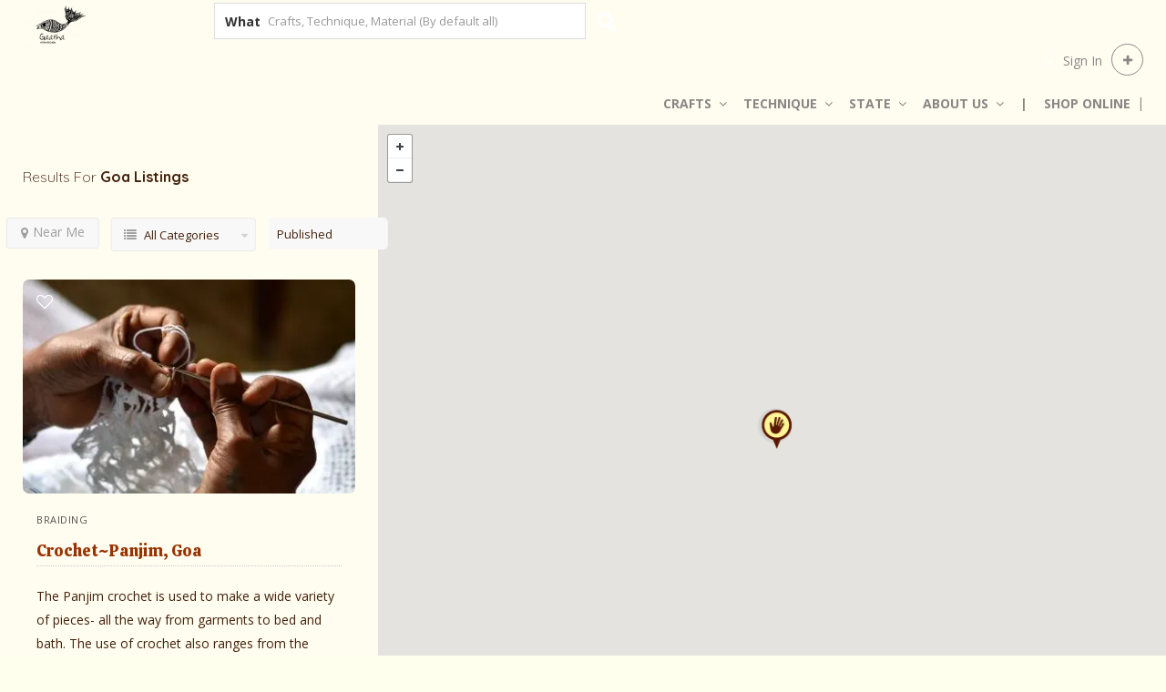

--- FILE ---
content_type: text/html; charset=UTF-8
request_url: https://gaatha.org/list-tags/goa/
body_size: 27430
content:
<!DOCTYPE html>
<!--[if IE 7 ]>    <html class="ie7"> <![endif]-->
<!--[if IE 8 ]>    <html class="ie8"> <![endif]-->
<!--<script data-cfasync="false" type='text/javascript' src='https://gaatha.org/wp-content/themes/listingpro/assets/lib/bootstrap/js/bootstrap.min.js'></script>-->
<html lang="en-US"
prefix="og: https://ogp.me/ns#" >
<head>
<!-- Global site tag (gtag.js) - Google Analytics -->
<script async src="https://www.googletagmanager.com/gtag/js?id=UA-2306218-5"></script>
<script>
window.dataLayer = window.dataLayer || [];
function gtag(){dataLayer.push(arguments);}
gtag('js', new Date());
gtag('config', 'UA-2306218-5');
</script>
<meta charset="UTF-8">
<!-- Mobile Meta -->
<meta name="viewport" content="width=device-width, initial-scale=1">
<meta http-equiv="Content-Type" content="text/html;charset=utf-8">		
<meta HTTP-EQUIV="CACHE-CONTROL" CONTENT="NO-CACHE" />
<script data-cfasync="false" data-no-defer="1" data-no-minify="1" data-no-optimize="1">var ewww_webp_supported=!1;function check_webp_feature(A,e){var w;e=void 0!==e?e:function(){},ewww_webp_supported?e(ewww_webp_supported):((w=new Image).onload=function(){ewww_webp_supported=0<w.width&&0<w.height,e&&e(ewww_webp_supported)},w.onerror=function(){e&&e(!1)},w.src="data:image/webp;base64,"+{alpha:"UklGRkoAAABXRUJQVlA4WAoAAAAQAAAAAAAAAAAAQUxQSAwAAAARBxAR/Q9ERP8DAABWUDggGAAAABQBAJ0BKgEAAQAAAP4AAA3AAP7mtQAAAA=="}[A])}check_webp_feature("alpha");</script><script data-cfasync="false" data-no-defer="1" data-no-minify="1" data-no-optimize="1">var Arrive=function(c,w){"use strict";if(c.MutationObserver&&"undefined"!=typeof HTMLElement){var r,a=0,u=(r=HTMLElement.prototype.matches||HTMLElement.prototype.webkitMatchesSelector||HTMLElement.prototype.mozMatchesSelector||HTMLElement.prototype.msMatchesSelector,{matchesSelector:function(e,t){return e instanceof HTMLElement&&r.call(e,t)},addMethod:function(e,t,r){var a=e[t];e[t]=function(){return r.length==arguments.length?r.apply(this,arguments):"function"==typeof a?a.apply(this,arguments):void 0}},callCallbacks:function(e,t){t&&t.options.onceOnly&&1==t.firedElems.length&&(e=[e[0]]);for(var r,a=0;r=e[a];a++)r&&r.callback&&r.callback.call(r.elem,r.elem);t&&t.options.onceOnly&&1==t.firedElems.length&&t.me.unbindEventWithSelectorAndCallback.call(t.target,t.selector,t.callback)},checkChildNodesRecursively:function(e,t,r,a){for(var i,n=0;i=e[n];n++)r(i,t,a)&&a.push({callback:t.callback,elem:i}),0<i.childNodes.length&&u.checkChildNodesRecursively(i.childNodes,t,r,a)},mergeArrays:function(e,t){var r,a={};for(r in e)e.hasOwnProperty(r)&&(a[r]=e[r]);for(r in t)t.hasOwnProperty(r)&&(a[r]=t[r]);return a},toElementsArray:function(e){return e=void 0!==e&&("number"!=typeof e.length||e===c)?[e]:e}}),e=(l.prototype.addEvent=function(e,t,r,a){a={target:e,selector:t,options:r,callback:a,firedElems:[]};return this._beforeAdding&&this._beforeAdding(a),this._eventsBucket.push(a),a},l.prototype.removeEvent=function(e){for(var t,r=this._eventsBucket.length-1;t=this._eventsBucket[r];r--)e(t)&&(this._beforeRemoving&&this._beforeRemoving(t),(t=this._eventsBucket.splice(r,1))&&t.length&&(t[0].callback=null))},l.prototype.beforeAdding=function(e){this._beforeAdding=e},l.prototype.beforeRemoving=function(e){this._beforeRemoving=e},l),t=function(i,n){var o=new e,l=this,s={fireOnAttributesModification:!1};return o.beforeAdding(function(t){var e=t.target;e!==c.document&&e!==c||(e=document.getElementsByTagName("html")[0]);var r=new MutationObserver(function(e){n.call(this,e,t)}),a=i(t.options);r.observe(e,a),t.observer=r,t.me=l}),o.beforeRemoving(function(e){e.observer.disconnect()}),this.bindEvent=function(e,t,r){t=u.mergeArrays(s,t);for(var a=u.toElementsArray(this),i=0;i<a.length;i++)o.addEvent(a[i],e,t,r)},this.unbindEvent=function(){var r=u.toElementsArray(this);o.removeEvent(function(e){for(var t=0;t<r.length;t++)if(this===w||e.target===r[t])return!0;return!1})},this.unbindEventWithSelectorOrCallback=function(r){var a=u.toElementsArray(this),i=r,e="function"==typeof r?function(e){for(var t=0;t<a.length;t++)if((this===w||e.target===a[t])&&e.callback===i)return!0;return!1}:function(e){for(var t=0;t<a.length;t++)if((this===w||e.target===a[t])&&e.selector===r)return!0;return!1};o.removeEvent(e)},this.unbindEventWithSelectorAndCallback=function(r,a){var i=u.toElementsArray(this);o.removeEvent(function(e){for(var t=0;t<i.length;t++)if((this===w||e.target===i[t])&&e.selector===r&&e.callback===a)return!0;return!1})},this},i=new function(){var s={fireOnAttributesModification:!1,onceOnly:!1,existing:!1};function n(e,t,r){return!(!u.matchesSelector(e,t.selector)||(e._id===w&&(e._id=a++),-1!=t.firedElems.indexOf(e._id)))&&(t.firedElems.push(e._id),!0)}var c=(i=new t(function(e){var t={attributes:!1,childList:!0,subtree:!0};return e.fireOnAttributesModification&&(t.attributes=!0),t},function(e,i){e.forEach(function(e){var t=e.addedNodes,r=e.target,a=[];null!==t&&0<t.length?u.checkChildNodesRecursively(t,i,n,a):"attributes"===e.type&&n(r,i)&&a.push({callback:i.callback,elem:r}),u.callCallbacks(a,i)})})).bindEvent;return i.bindEvent=function(e,t,r){t=void 0===r?(r=t,s):u.mergeArrays(s,t);var a=u.toElementsArray(this);if(t.existing){for(var i=[],n=0;n<a.length;n++)for(var o=a[n].querySelectorAll(e),l=0;l<o.length;l++)i.push({callback:r,elem:o[l]});if(t.onceOnly&&i.length)return r.call(i[0].elem,i[0].elem);setTimeout(u.callCallbacks,1,i)}c.call(this,e,t,r)},i},o=new function(){var a={};function i(e,t){return u.matchesSelector(e,t.selector)}var n=(o=new t(function(){return{childList:!0,subtree:!0}},function(e,r){e.forEach(function(e){var t=e.removedNodes,e=[];null!==t&&0<t.length&&u.checkChildNodesRecursively(t,r,i,e),u.callCallbacks(e,r)})})).bindEvent;return o.bindEvent=function(e,t,r){t=void 0===r?(r=t,a):u.mergeArrays(a,t),n.call(this,e,t,r)},o};d(HTMLElement.prototype),d(NodeList.prototype),d(HTMLCollection.prototype),d(HTMLDocument.prototype),d(Window.prototype);var n={};return s(i,n,"unbindAllArrive"),s(o,n,"unbindAllLeave"),n}function l(){this._eventsBucket=[],this._beforeAdding=null,this._beforeRemoving=null}function s(e,t,r){u.addMethod(t,r,e.unbindEvent),u.addMethod(t,r,e.unbindEventWithSelectorOrCallback),u.addMethod(t,r,e.unbindEventWithSelectorAndCallback)}function d(e){e.arrive=i.bindEvent,s(i,e,"unbindArrive"),e.leave=o.bindEvent,s(o,e,"unbindLeave")}}(window,void 0),ewww_webp_supported=!1;function check_webp_feature(e,t){var r;ewww_webp_supported?t(ewww_webp_supported):((r=new Image).onload=function(){ewww_webp_supported=0<r.width&&0<r.height,t(ewww_webp_supported)},r.onerror=function(){t(!1)},r.src="data:image/webp;base64,"+{alpha:"UklGRkoAAABXRUJQVlA4WAoAAAAQAAAAAAAAAAAAQUxQSAwAAAARBxAR/Q9ERP8DAABWUDggGAAAABQBAJ0BKgEAAQAAAP4AAA3AAP7mtQAAAA==",animation:"UklGRlIAAABXRUJQVlA4WAoAAAASAAAAAAAAAAAAQU5JTQYAAAD/////AABBTk1GJgAAAAAAAAAAAAAAAAAAAGQAAABWUDhMDQAAAC8AAAAQBxAREYiI/gcA"}[e])}function ewwwLoadImages(e){if(e){for(var t=document.querySelectorAll(".batch-image img, .image-wrapper a, .ngg-pro-masonry-item a, .ngg-galleria-offscreen-seo-wrapper a"),r=0,a=t.length;r<a;r++)ewwwAttr(t[r],"data-src",t[r].getAttribute("data-webp")),ewwwAttr(t[r],"data-thumbnail",t[r].getAttribute("data-webp-thumbnail"));for(var i=document.querySelectorAll(".rev_slider ul li"),r=0,a=i.length;r<a;r++){ewwwAttr(i[r],"data-thumb",i[r].getAttribute("data-webp-thumb"));for(var n=1;n<11;)ewwwAttr(i[r],"data-param"+n,i[r].getAttribute("data-webp-param"+n)),n++}for(r=0,a=(i=document.querySelectorAll(".rev_slider img")).length;r<a;r++)ewwwAttr(i[r],"data-lazyload",i[r].getAttribute("data-webp-lazyload"));for(var o=document.querySelectorAll("div.woocommerce-product-gallery__image"),r=0,a=o.length;r<a;r++)ewwwAttr(o[r],"data-thumb",o[r].getAttribute("data-webp-thumb"))}for(var l=document.querySelectorAll("video"),r=0,a=l.length;r<a;r++)ewwwAttr(l[r],"poster",e?l[r].getAttribute("data-poster-webp"):l[r].getAttribute("data-poster-image"));for(var s,c=document.querySelectorAll("img.ewww_webp_lazy_load"),r=0,a=c.length;r<a;r++)e&&(ewwwAttr(c[r],"data-lazy-srcset",c[r].getAttribute("data-lazy-srcset-webp")),ewwwAttr(c[r],"data-srcset",c[r].getAttribute("data-srcset-webp")),ewwwAttr(c[r],"data-lazy-src",c[r].getAttribute("data-lazy-src-webp")),ewwwAttr(c[r],"data-src",c[r].getAttribute("data-src-webp")),ewwwAttr(c[r],"data-orig-file",c[r].getAttribute("data-webp-orig-file")),ewwwAttr(c[r],"data-medium-file",c[r].getAttribute("data-webp-medium-file")),ewwwAttr(c[r],"data-large-file",c[r].getAttribute("data-webp-large-file")),null!=(s=c[r].getAttribute("srcset"))&&!1!==s&&s.includes("R0lGOD")&&ewwwAttr(c[r],"src",c[r].getAttribute("data-lazy-src-webp"))),c[r].className=c[r].className.replace(/\bewww_webp_lazy_load\b/,"");for(var w=document.querySelectorAll(".ewww_webp"),r=0,a=w.length;r<a;r++)e?(ewwwAttr(w[r],"srcset",w[r].getAttribute("data-srcset-webp")),ewwwAttr(w[r],"src",w[r].getAttribute("data-src-webp")),ewwwAttr(w[r],"data-orig-file",w[r].getAttribute("data-webp-orig-file")),ewwwAttr(w[r],"data-medium-file",w[r].getAttribute("data-webp-medium-file")),ewwwAttr(w[r],"data-large-file",w[r].getAttribute("data-webp-large-file")),ewwwAttr(w[r],"data-large_image",w[r].getAttribute("data-webp-large_image")),ewwwAttr(w[r],"data-src",w[r].getAttribute("data-webp-src"))):(ewwwAttr(w[r],"srcset",w[r].getAttribute("data-srcset-img")),ewwwAttr(w[r],"src",w[r].getAttribute("data-src-img"))),w[r].className=w[r].className.replace(/\bewww_webp\b/,"ewww_webp_loaded");window.jQuery&&jQuery.fn.isotope&&jQuery.fn.imagesLoaded&&(jQuery(".fusion-posts-container-infinite").imagesLoaded(function(){jQuery(".fusion-posts-container-infinite").hasClass("isotope")&&jQuery(".fusion-posts-container-infinite").isotope()}),jQuery(".fusion-portfolio:not(.fusion-recent-works) .fusion-portfolio-wrapper").imagesLoaded(function(){jQuery(".fusion-portfolio:not(.fusion-recent-works) .fusion-portfolio-wrapper").isotope()}))}function ewwwWebPInit(e){ewwwLoadImages(e),ewwwNggLoadGalleries(e),document.arrive(".ewww_webp",function(){ewwwLoadImages(e)}),document.arrive(".ewww_webp_lazy_load",function(){ewwwLoadImages(e)}),document.arrive("videos",function(){ewwwLoadImages(e)}),"loading"==document.readyState?document.addEventListener("DOMContentLoaded",ewwwJSONParserInit):("undefined"!=typeof galleries&&ewwwNggParseGalleries(e),ewwwWooParseVariations(e))}function ewwwAttr(e,t,r){null!=r&&!1!==r&&e.setAttribute(t,r)}function ewwwJSONParserInit(){"undefined"!=typeof galleries&&check_webp_feature("alpha",ewwwNggParseGalleries),check_webp_feature("alpha",ewwwWooParseVariations)}function ewwwWooParseVariations(e){if(e)for(var t=document.querySelectorAll("form.variations_form"),r=0,a=t.length;r<a;r++){var i=t[r].getAttribute("data-product_variations"),n=!1;try{for(var o in i=JSON.parse(i))void 0!==i[o]&&void 0!==i[o].image&&(void 0!==i[o].image.src_webp&&(i[o].image.src=i[o].image.src_webp,n=!0),void 0!==i[o].image.srcset_webp&&(i[o].image.srcset=i[o].image.srcset_webp,n=!0),void 0!==i[o].image.full_src_webp&&(i[o].image.full_src=i[o].image.full_src_webp,n=!0),void 0!==i[o].image.gallery_thumbnail_src_webp&&(i[o].image.gallery_thumbnail_src=i[o].image.gallery_thumbnail_src_webp,n=!0),void 0!==i[o].image.thumb_src_webp&&(i[o].image.thumb_src=i[o].image.thumb_src_webp,n=!0));n&&ewwwAttr(t[r],"data-product_variations",JSON.stringify(i))}catch(e){}}}function ewwwNggParseGalleries(e){if(e)for(var t in galleries){var r=galleries[t];galleries[t].images_list=ewwwNggParseImageList(r.images_list)}}function ewwwNggLoadGalleries(e){e&&document.addEventListener("ngg.galleria.themeadded",function(e,t){window.ngg_galleria._create_backup=window.ngg_galleria.create,window.ngg_galleria.create=function(e,t){var r=$(e).data("id");return galleries["gallery_"+r].images_list=ewwwNggParseImageList(galleries["gallery_"+r].images_list),window.ngg_galleria._create_backup(e,t)}})}function ewwwNggParseImageList(e){for(var t in e){var r=e[t];if(void 0!==r["image-webp"]&&(e[t].image=r["image-webp"],delete e[t]["image-webp"]),void 0!==r["thumb-webp"]&&(e[t].thumb=r["thumb-webp"],delete e[t]["thumb-webp"]),void 0!==r.full_image_webp&&(e[t].full_image=r.full_image_webp,delete e[t].full_image_webp),void 0!==r.srcsets)for(var a in r.srcsets)nggSrcset=r.srcsets[a],void 0!==r.srcsets[a+"-webp"]&&(e[t].srcsets[a]=r.srcsets[a+"-webp"],delete e[t].srcsets[a+"-webp"]);if(void 0!==r.full_srcsets)for(var i in r.full_srcsets)nggFSrcset=r.full_srcsets[i],void 0!==r.full_srcsets[i+"-webp"]&&(e[t].full_srcsets[i]=r.full_srcsets[i+"-webp"],delete e[t].full_srcsets[i+"-webp"])}return e}check_webp_feature("alpha",ewwwWebPInit);</script><title>goa - Craft Archive | Research on Indian Handicrafts &amp; Handloom</title>
<!-- All in One SEO Pro 4.1.0.2 -->
<link rel="canonical" href="https://gaatha.org/list-tags/goa/" />
<meta property="og:site_name" content="Craft Archive | Research on Indian Handicrafts &amp; Handloom - Indian Craft online" />
<meta property="og:type" content="article" />
<meta property="og:title" content="goa - Craft Archive | Research on Indian Handicrafts &amp; Handloom" />
<meta property="og:url" content="https://gaatha.org/list-tags/goa/" />
<meta property="article:publisher" content="https://facebook.com/Gaatha-A-Tale-Of-Crafts-107653209275654" />
<meta name="twitter:card" content="summary" />
<meta name="twitter:site" content="@Gaathacrafts" />
<meta name="twitter:domain" content="gaatha.org" />
<meta name="twitter:title" content="goa - Craft Archive | Research on Indian Handicrafts &amp; Handloom" />
<script type="application/ld+json" class="aioseo-schema">
{"@context":"https:\/\/schema.org","@graph":[{"@type":"WebSite","@id":"https:\/\/gaatha.org\/#website","url":"https:\/\/gaatha.org\/","name":"Craft Archive | Research on Indian Handicrafts & Handloom","description":"Indian Craft online","publisher":{"@id":"https:\/\/gaatha.org\/#organization"}},{"@type":"Organization","@id":"https:\/\/gaatha.org\/#organization","name":"Gaatha","url":"https:\/\/gaatha.org\/","logo":{"@type":"ImageObject","@id":"https:\/\/gaatha.org\/#organizationLogo","url":"https:\/\/gaatha.org\/wp-content\/uploads\/gaatha-logo-3.png","width":"216","height":"150"},"image":{"@id":"https:\/\/gaatha.org\/#organizationLogo"},"sameAs":["https:\/\/facebook.com\/Gaatha-A-Tale-Of-Crafts-107653209275654","https:\/\/twitter.com\/Gaathacrafts","https:\/\/www.instagram.com\/gaatha.handicrafts\/","https:\/\/in.pinterest.com\/gaatha"]},{"@type":"BreadcrumbList","@id":"https:\/\/gaatha.org\/list-tags\/goa\/#breadcrumblist","itemListElement":[{"@type":"ListItem","@id":"https:\/\/gaatha.org\/#listItem","position":"1","item":{"@id":"https:\/\/gaatha.org\/#item","name":"Home","description":"Indian Craft Archive Online, Detail Research & Craft Documentation on Indian Handicrafts & Hand loom, learn Craft History, Process, Cluster & Artisans Skills.","url":"https:\/\/gaatha.org\/"},"nextItem":"https:\/\/gaatha.org\/list-tags\/goa\/#listItem"},{"@type":"ListItem","@id":"https:\/\/gaatha.org\/list-tags\/goa\/#listItem","position":"2","item":{"@id":"https:\/\/gaatha.org\/list-tags\/goa\/#item","name":"goa","url":"https:\/\/gaatha.org\/list-tags\/goa\/"},"previousItem":"https:\/\/gaatha.org\/#listItem"}]},{"@type":"CollectionPage","@id":"https:\/\/gaatha.org\/list-tags\/goa\/#collectionpage","url":"https:\/\/gaatha.org\/list-tags\/goa\/","name":"goa - Craft Archive | Research on Indian Handicrafts & Handloom","inLanguage":"en-US","isPartOf":{"@id":"https:\/\/gaatha.org\/#website"},"breadcrumb":{"@id":"https:\/\/gaatha.org\/list-tags\/goa\/#breadcrumblist"}}]}
</script>
<!-- All in One SEO Pro -->
<link rel='dns-prefetch' href='//gaatha.org' />
<link rel='dns-prefetch' href='//maps.googleapis.com' />
<link rel='dns-prefetch' href='//html5shim.googlecode.com' />
<link rel='dns-prefetch' href='//fonts.googleapis.com' />
<link rel='preconnect' href='https://fonts.gstatic.com' crossorigin />
<link rel="alternate" type="application/rss+xml" title="Craft Archive | Research on Indian Handicrafts &amp; Handloom &raquo; Feed" href="https://gaatha.org/feed/" />
<link rel="alternate" type="application/rss+xml" title="Craft Archive | Research on Indian Handicrafts &amp; Handloom &raquo; Comments Feed" href="https://gaatha.org/comments/feed/" />
<link rel="alternate" type="application/rss+xml" title="Craft Archive | Research on Indian Handicrafts &amp; Handloom &raquo; goa Tags Feed" href="https://gaatha.org/list-tags/goa/feed/" />
<link rel="alternate" type="application/rss+xml" title="Craft Archive | Research on Indian Handicrafts &amp; Handloom &raquo; Stories Feed" href="https://gaatha.org/web-stories/feed/"><link rel='stylesheet' id='wp-block-library-css'  href='https://gaatha.org/wp-includes/css/dist/block-library/style.min.css' type='text/css' media='all' />
<style id='global-styles-inline-css' type='text/css'>
body{--wp--preset--color--black: #000000;--wp--preset--color--cyan-bluish-gray: #abb8c3;--wp--preset--color--white: #ffffff;--wp--preset--color--pale-pink: #f78da7;--wp--preset--color--vivid-red: #cf2e2e;--wp--preset--color--luminous-vivid-orange: #ff6900;--wp--preset--color--luminous-vivid-amber: #fcb900;--wp--preset--color--light-green-cyan: #7bdcb5;--wp--preset--color--vivid-green-cyan: #00d084;--wp--preset--color--pale-cyan-blue: #8ed1fc;--wp--preset--color--vivid-cyan-blue: #0693e3;--wp--preset--color--vivid-purple: #9b51e0;--wp--preset--gradient--vivid-cyan-blue-to-vivid-purple: linear-gradient(135deg,rgba(6,147,227,1) 0%,rgb(155,81,224) 100%);--wp--preset--gradient--light-green-cyan-to-vivid-green-cyan: linear-gradient(135deg,rgb(122,220,180) 0%,rgb(0,208,130) 100%);--wp--preset--gradient--luminous-vivid-amber-to-luminous-vivid-orange: linear-gradient(135deg,rgba(252,185,0,1) 0%,rgba(255,105,0,1) 100%);--wp--preset--gradient--luminous-vivid-orange-to-vivid-red: linear-gradient(135deg,rgba(255,105,0,1) 0%,rgb(207,46,46) 100%);--wp--preset--gradient--very-light-gray-to-cyan-bluish-gray: linear-gradient(135deg,rgb(238,238,238) 0%,rgb(169,184,195) 100%);--wp--preset--gradient--cool-to-warm-spectrum: linear-gradient(135deg,rgb(74,234,220) 0%,rgb(151,120,209) 20%,rgb(207,42,186) 40%,rgb(238,44,130) 60%,rgb(251,105,98) 80%,rgb(254,248,76) 100%);--wp--preset--gradient--blush-light-purple: linear-gradient(135deg,rgb(255,206,236) 0%,rgb(152,150,240) 100%);--wp--preset--gradient--blush-bordeaux: linear-gradient(135deg,rgb(254,205,165) 0%,rgb(254,45,45) 50%,rgb(107,0,62) 100%);--wp--preset--gradient--luminous-dusk: linear-gradient(135deg,rgb(255,203,112) 0%,rgb(199,81,192) 50%,rgb(65,88,208) 100%);--wp--preset--gradient--pale-ocean: linear-gradient(135deg,rgb(255,245,203) 0%,rgb(182,227,212) 50%,rgb(51,167,181) 100%);--wp--preset--gradient--electric-grass: linear-gradient(135deg,rgb(202,248,128) 0%,rgb(113,206,126) 100%);--wp--preset--gradient--midnight: linear-gradient(135deg,rgb(2,3,129) 0%,rgb(40,116,252) 100%);--wp--preset--duotone--dark-grayscale: url('#wp-duotone-dark-grayscale');--wp--preset--duotone--grayscale: url('#wp-duotone-grayscale');--wp--preset--duotone--purple-yellow: url('#wp-duotone-purple-yellow');--wp--preset--duotone--blue-red: url('#wp-duotone-blue-red');--wp--preset--duotone--midnight: url('#wp-duotone-midnight');--wp--preset--duotone--magenta-yellow: url('#wp-duotone-magenta-yellow');--wp--preset--duotone--purple-green: url('#wp-duotone-purple-green');--wp--preset--duotone--blue-orange: url('#wp-duotone-blue-orange');--wp--preset--font-size--small: 13px;--wp--preset--font-size--medium: 20px;--wp--preset--font-size--large: 36px;--wp--preset--font-size--x-large: 42px;}.has-black-color{color: var(--wp--preset--color--black) !important;}.has-cyan-bluish-gray-color{color: var(--wp--preset--color--cyan-bluish-gray) !important;}.has-white-color{color: var(--wp--preset--color--white) !important;}.has-pale-pink-color{color: var(--wp--preset--color--pale-pink) !important;}.has-vivid-red-color{color: var(--wp--preset--color--vivid-red) !important;}.has-luminous-vivid-orange-color{color: var(--wp--preset--color--luminous-vivid-orange) !important;}.has-luminous-vivid-amber-color{color: var(--wp--preset--color--luminous-vivid-amber) !important;}.has-light-green-cyan-color{color: var(--wp--preset--color--light-green-cyan) !important;}.has-vivid-green-cyan-color{color: var(--wp--preset--color--vivid-green-cyan) !important;}.has-pale-cyan-blue-color{color: var(--wp--preset--color--pale-cyan-blue) !important;}.has-vivid-cyan-blue-color{color: var(--wp--preset--color--vivid-cyan-blue) !important;}.has-vivid-purple-color{color: var(--wp--preset--color--vivid-purple) !important;}.has-black-background-color{background-color: var(--wp--preset--color--black) !important;}.has-cyan-bluish-gray-background-color{background-color: var(--wp--preset--color--cyan-bluish-gray) !important;}.has-white-background-color{background-color: var(--wp--preset--color--white) !important;}.has-pale-pink-background-color{background-color: var(--wp--preset--color--pale-pink) !important;}.has-vivid-red-background-color{background-color: var(--wp--preset--color--vivid-red) !important;}.has-luminous-vivid-orange-background-color{background-color: var(--wp--preset--color--luminous-vivid-orange) !important;}.has-luminous-vivid-amber-background-color{background-color: var(--wp--preset--color--luminous-vivid-amber) !important;}.has-light-green-cyan-background-color{background-color: var(--wp--preset--color--light-green-cyan) !important;}.has-vivid-green-cyan-background-color{background-color: var(--wp--preset--color--vivid-green-cyan) !important;}.has-pale-cyan-blue-background-color{background-color: var(--wp--preset--color--pale-cyan-blue) !important;}.has-vivid-cyan-blue-background-color{background-color: var(--wp--preset--color--vivid-cyan-blue) !important;}.has-vivid-purple-background-color{background-color: var(--wp--preset--color--vivid-purple) !important;}.has-black-border-color{border-color: var(--wp--preset--color--black) !important;}.has-cyan-bluish-gray-border-color{border-color: var(--wp--preset--color--cyan-bluish-gray) !important;}.has-white-border-color{border-color: var(--wp--preset--color--white) !important;}.has-pale-pink-border-color{border-color: var(--wp--preset--color--pale-pink) !important;}.has-vivid-red-border-color{border-color: var(--wp--preset--color--vivid-red) !important;}.has-luminous-vivid-orange-border-color{border-color: var(--wp--preset--color--luminous-vivid-orange) !important;}.has-luminous-vivid-amber-border-color{border-color: var(--wp--preset--color--luminous-vivid-amber) !important;}.has-light-green-cyan-border-color{border-color: var(--wp--preset--color--light-green-cyan) !important;}.has-vivid-green-cyan-border-color{border-color: var(--wp--preset--color--vivid-green-cyan) !important;}.has-pale-cyan-blue-border-color{border-color: var(--wp--preset--color--pale-cyan-blue) !important;}.has-vivid-cyan-blue-border-color{border-color: var(--wp--preset--color--vivid-cyan-blue) !important;}.has-vivid-purple-border-color{border-color: var(--wp--preset--color--vivid-purple) !important;}.has-vivid-cyan-blue-to-vivid-purple-gradient-background{background: var(--wp--preset--gradient--vivid-cyan-blue-to-vivid-purple) !important;}.has-light-green-cyan-to-vivid-green-cyan-gradient-background{background: var(--wp--preset--gradient--light-green-cyan-to-vivid-green-cyan) !important;}.has-luminous-vivid-amber-to-luminous-vivid-orange-gradient-background{background: var(--wp--preset--gradient--luminous-vivid-amber-to-luminous-vivid-orange) !important;}.has-luminous-vivid-orange-to-vivid-red-gradient-background{background: var(--wp--preset--gradient--luminous-vivid-orange-to-vivid-red) !important;}.has-very-light-gray-to-cyan-bluish-gray-gradient-background{background: var(--wp--preset--gradient--very-light-gray-to-cyan-bluish-gray) !important;}.has-cool-to-warm-spectrum-gradient-background{background: var(--wp--preset--gradient--cool-to-warm-spectrum) !important;}.has-blush-light-purple-gradient-background{background: var(--wp--preset--gradient--blush-light-purple) !important;}.has-blush-bordeaux-gradient-background{background: var(--wp--preset--gradient--blush-bordeaux) !important;}.has-luminous-dusk-gradient-background{background: var(--wp--preset--gradient--luminous-dusk) !important;}.has-pale-ocean-gradient-background{background: var(--wp--preset--gradient--pale-ocean) !important;}.has-electric-grass-gradient-background{background: var(--wp--preset--gradient--electric-grass) !important;}.has-midnight-gradient-background{background: var(--wp--preset--gradient--midnight) !important;}.has-small-font-size{font-size: var(--wp--preset--font-size--small) !important;}.has-medium-font-size{font-size: var(--wp--preset--font-size--medium) !important;}.has-large-font-size{font-size: var(--wp--preset--font-size--large) !important;}.has-x-large-font-size{font-size: var(--wp--preset--font-size--x-large) !important;}
</style>
<style id='extendify-gutenberg-patterns-and-templates-utilities-inline-css' type='text/css'>
.ext-absolute{position:absolute!important}.ext-relative{position:relative!important}.ext-top-base{top:var(--wp--style--block-gap,1.75rem)!important}.ext-top-lg{top:var(--extendify--spacing--large,3rem)!important}.ext--top-base{top:calc(var(--wp--style--block-gap, 1.75rem)*-1)!important}.ext--top-lg{top:calc(var(--extendify--spacing--large, 3rem)*-1)!important}.ext-right-base{right:var(--wp--style--block-gap,1.75rem)!important}.ext-right-lg{right:var(--extendify--spacing--large,3rem)!important}.ext--right-base{right:calc(var(--wp--style--block-gap, 1.75rem)*-1)!important}.ext--right-lg{right:calc(var(--extendify--spacing--large, 3rem)*-1)!important}.ext-bottom-base{bottom:var(--wp--style--block-gap,1.75rem)!important}.ext-bottom-lg{bottom:var(--extendify--spacing--large,3rem)!important}.ext--bottom-base{bottom:calc(var(--wp--style--block-gap, 1.75rem)*-1)!important}.ext--bottom-lg{bottom:calc(var(--extendify--spacing--large, 3rem)*-1)!important}.ext-left-base{left:var(--wp--style--block-gap,1.75rem)!important}.ext-left-lg{left:var(--extendify--spacing--large,3rem)!important}.ext--left-base{left:calc(var(--wp--style--block-gap, 1.75rem)*-1)!important}.ext--left-lg{left:calc(var(--extendify--spacing--large, 3rem)*-1)!important}.ext-order-1{order:1!important}.ext-order-2{order:2!important}.ext-col-auto{grid-column:auto!important}.ext-col-span-1{grid-column:span 1/span 1!important}.ext-col-span-2{grid-column:span 2/span 2!important}.ext-col-span-3{grid-column:span 3/span 3!important}.ext-col-span-4{grid-column:span 4/span 4!important}.ext-col-span-5{grid-column:span 5/span 5!important}.ext-col-span-6{grid-column:span 6/span 6!important}.ext-col-span-7{grid-column:span 7/span 7!important}.ext-col-span-8{grid-column:span 8/span 8!important}.ext-col-span-9{grid-column:span 9/span 9!important}.ext-col-span-10{grid-column:span 10/span 10!important}.ext-col-span-11{grid-column:span 11/span 11!important}.ext-col-span-12{grid-column:span 12/span 12!important}.ext-col-span-full{grid-column:1/-1!important}.ext-col-start-1{grid-column-start:1!important}.ext-col-start-2{grid-column-start:2!important}.ext-col-start-3{grid-column-start:3!important}.ext-col-start-4{grid-column-start:4!important}.ext-col-start-5{grid-column-start:5!important}.ext-col-start-6{grid-column-start:6!important}.ext-col-start-7{grid-column-start:7!important}.ext-col-start-8{grid-column-start:8!important}.ext-col-start-9{grid-column-start:9!important}.ext-col-start-10{grid-column-start:10!important}.ext-col-start-11{grid-column-start:11!important}.ext-col-start-12{grid-column-start:12!important}.ext-col-start-13{grid-column-start:13!important}.ext-col-start-auto{grid-column-start:auto!important}.ext-col-end-1{grid-column-end:1!important}.ext-col-end-2{grid-column-end:2!important}.ext-col-end-3{grid-column-end:3!important}.ext-col-end-4{grid-column-end:4!important}.ext-col-end-5{grid-column-end:5!important}.ext-col-end-6{grid-column-end:6!important}.ext-col-end-7{grid-column-end:7!important}.ext-col-end-8{grid-column-end:8!important}.ext-col-end-9{grid-column-end:9!important}.ext-col-end-10{grid-column-end:10!important}.ext-col-end-11{grid-column-end:11!important}.ext-col-end-12{grid-column-end:12!important}.ext-col-end-13{grid-column-end:13!important}.ext-col-end-auto{grid-column-end:auto!important}.ext-row-auto{grid-row:auto!important}.ext-row-span-1{grid-row:span 1/span 1!important}.ext-row-span-2{grid-row:span 2/span 2!important}.ext-row-span-3{grid-row:span 3/span 3!important}.ext-row-span-4{grid-row:span 4/span 4!important}.ext-row-span-5{grid-row:span 5/span 5!important}.ext-row-span-6{grid-row:span 6/span 6!important}.ext-row-span-full{grid-row:1/-1!important}.ext-row-start-1{grid-row-start:1!important}.ext-row-start-2{grid-row-start:2!important}.ext-row-start-3{grid-row-start:3!important}.ext-row-start-4{grid-row-start:4!important}.ext-row-start-5{grid-row-start:5!important}.ext-row-start-6{grid-row-start:6!important}.ext-row-start-7{grid-row-start:7!important}.ext-row-start-auto{grid-row-start:auto!important}.ext-row-end-1{grid-row-end:1!important}.ext-row-end-2{grid-row-end:2!important}.ext-row-end-3{grid-row-end:3!important}.ext-row-end-4{grid-row-end:4!important}.ext-row-end-5{grid-row-end:5!important}.ext-row-end-6{grid-row-end:6!important}.ext-row-end-7{grid-row-end:7!important}.ext-row-end-auto{grid-row-end:auto!important}.ext-m-0:not([style*=margin]){margin:0!important}.ext-m-auto:not([style*=margin]){margin:auto!important}.ext-m-base:not([style*=margin]){margin:var(--wp--style--block-gap,1.75rem)!important}.ext-m-lg:not([style*=margin]){margin:var(--extendify--spacing--large,3rem)!important}.ext--m-base:not([style*=margin]){margin:calc(var(--wp--style--block-gap, 1.75rem)*-1)!important}.ext--m-lg:not([style*=margin]){margin:calc(var(--extendify--spacing--large, 3rem)*-1)!important}.ext-mx-0:not([style*=margin]){margin-left:0!important;margin-right:0!important}.ext-mx-auto:not([style*=margin]){margin-left:auto!important;margin-right:auto!important}.ext-mx-base:not([style*=margin]){margin-left:var(--wp--style--block-gap,1.75rem)!important;margin-right:var(--wp--style--block-gap,1.75rem)!important}.ext-mx-lg:not([style*=margin]){margin-left:var(--extendify--spacing--large,3rem)!important;margin-right:var(--extendify--spacing--large,3rem)!important}.ext--mx-base:not([style*=margin]){margin-left:calc(var(--wp--style--block-gap, 1.75rem)*-1)!important;margin-right:calc(var(--wp--style--block-gap, 1.75rem)*-1)!important}.ext--mx-lg:not([style*=margin]){margin-left:calc(var(--extendify--spacing--large, 3rem)*-1)!important;margin-right:calc(var(--extendify--spacing--large, 3rem)*-1)!important}.ext-my-0:not([style*=margin]){margin-bottom:0!important;margin-top:0!important}.ext-my-auto:not([style*=margin]){margin-bottom:auto!important;margin-top:auto!important}.ext-my-base:not([style*=margin]){margin-bottom:var(--wp--style--block-gap,1.75rem)!important;margin-top:var(--wp--style--block-gap,1.75rem)!important}.ext-my-lg:not([style*=margin]){margin-bottom:var(--extendify--spacing--large,3rem)!important;margin-top:var(--extendify--spacing--large,3rem)!important}.ext--my-base:not([style*=margin]){margin-bottom:calc(var(--wp--style--block-gap, 1.75rem)*-1)!important;margin-top:calc(var(--wp--style--block-gap, 1.75rem)*-1)!important}.ext--my-lg:not([style*=margin]){margin-bottom:calc(var(--extendify--spacing--large, 3rem)*-1)!important;margin-top:calc(var(--extendify--spacing--large, 3rem)*-1)!important}.ext-mt-0:not([style*=margin]){margin-top:0!important}.ext-mt-auto:not([style*=margin]){margin-top:auto!important}.ext-mt-base:not([style*=margin]){margin-top:var(--wp--style--block-gap,1.75rem)!important}.ext-mt-lg:not([style*=margin]){margin-top:var(--extendify--spacing--large,3rem)!important}.ext--mt-base:not([style*=margin]){margin-top:calc(var(--wp--style--block-gap, 1.75rem)*-1)!important}.ext--mt-lg:not([style*=margin]){margin-top:calc(var(--extendify--spacing--large, 3rem)*-1)!important}.ext-mr-0:not([style*=margin]){margin-right:0!important}.ext-mr-auto:not([style*=margin]){margin-right:auto!important}.ext-mr-base:not([style*=margin]){margin-right:var(--wp--style--block-gap,1.75rem)!important}.ext-mr-lg:not([style*=margin]){margin-right:var(--extendify--spacing--large,3rem)!important}.ext--mr-base:not([style*=margin]){margin-right:calc(var(--wp--style--block-gap, 1.75rem)*-1)!important}.ext--mr-lg:not([style*=margin]){margin-right:calc(var(--extendify--spacing--large, 3rem)*-1)!important}.ext-mb-0:not([style*=margin]){margin-bottom:0!important}.ext-mb-auto:not([style*=margin]){margin-bottom:auto!important}.ext-mb-base:not([style*=margin]){margin-bottom:var(--wp--style--block-gap,1.75rem)!important}.ext-mb-lg:not([style*=margin]){margin-bottom:var(--extendify--spacing--large,3rem)!important}.ext--mb-base:not([style*=margin]){margin-bottom:calc(var(--wp--style--block-gap, 1.75rem)*-1)!important}.ext--mb-lg:not([style*=margin]){margin-bottom:calc(var(--extendify--spacing--large, 3rem)*-1)!important}.ext-ml-0:not([style*=margin]){margin-left:0!important}.ext-ml-auto:not([style*=margin]){margin-left:auto!important}.ext-ml-base:not([style*=margin]){margin-left:var(--wp--style--block-gap,1.75rem)!important}.ext-ml-lg:not([style*=margin]){margin-left:var(--extendify--spacing--large,3rem)!important}.ext--ml-base:not([style*=margin]){margin-left:calc(var(--wp--style--block-gap, 1.75rem)*-1)!important}.ext--ml-lg:not([style*=margin]){margin-left:calc(var(--extendify--spacing--large, 3rem)*-1)!important}.ext-block{display:block!important}.ext-inline-block{display:inline-block!important}.ext-inline{display:inline!important}.ext-flex{display:flex!important}.ext-inline-flex{display:inline-flex!important}.ext-grid{display:grid!important}.ext-inline-grid{display:inline-grid!important}.ext-hidden{display:none!important}.ext-w-auto{width:auto!important}.ext-w-full{width:100%!important}.ext-max-w-full{max-width:100%!important}.ext-flex-1{flex:1 1 0%!important}.ext-flex-auto{flex:1 1 auto!important}.ext-flex-initial{flex:0 1 auto!important}.ext-flex-none{flex:none!important}.ext-flex-shrink-0{flex-shrink:0!important}.ext-flex-shrink{flex-shrink:1!important}.ext-flex-grow-0{flex-grow:0!important}.ext-flex-grow{flex-grow:1!important}.ext-list-none{list-style-type:none!important}.ext-grid-cols-1{grid-template-columns:repeat(1,minmax(0,1fr))!important}.ext-grid-cols-2{grid-template-columns:repeat(2,minmax(0,1fr))!important}.ext-grid-cols-3{grid-template-columns:repeat(3,minmax(0,1fr))!important}.ext-grid-cols-4{grid-template-columns:repeat(4,minmax(0,1fr))!important}.ext-grid-cols-5{grid-template-columns:repeat(5,minmax(0,1fr))!important}.ext-grid-cols-6{grid-template-columns:repeat(6,minmax(0,1fr))!important}.ext-grid-cols-7{grid-template-columns:repeat(7,minmax(0,1fr))!important}.ext-grid-cols-8{grid-template-columns:repeat(8,minmax(0,1fr))!important}.ext-grid-cols-9{grid-template-columns:repeat(9,minmax(0,1fr))!important}.ext-grid-cols-10{grid-template-columns:repeat(10,minmax(0,1fr))!important}.ext-grid-cols-11{grid-template-columns:repeat(11,minmax(0,1fr))!important}.ext-grid-cols-12{grid-template-columns:repeat(12,minmax(0,1fr))!important}.ext-grid-cols-none{grid-template-columns:none!important}.ext-grid-rows-1{grid-template-rows:repeat(1,minmax(0,1fr))!important}.ext-grid-rows-2{grid-template-rows:repeat(2,minmax(0,1fr))!important}.ext-grid-rows-3{grid-template-rows:repeat(3,minmax(0,1fr))!important}.ext-grid-rows-4{grid-template-rows:repeat(4,minmax(0,1fr))!important}.ext-grid-rows-5{grid-template-rows:repeat(5,minmax(0,1fr))!important}.ext-grid-rows-6{grid-template-rows:repeat(6,minmax(0,1fr))!important}.ext-grid-rows-none{grid-template-rows:none!important}.ext-flex-row{flex-direction:row!important}.ext-flex-row-reverse{flex-direction:row-reverse!important}.ext-flex-col{flex-direction:column!important}.ext-flex-col-reverse{flex-direction:column-reverse!important}.ext-flex-wrap{flex-wrap:wrap!important}.ext-flex-wrap-reverse{flex-wrap:wrap-reverse!important}.ext-flex-nowrap{flex-wrap:nowrap!important}.ext-items-start{align-items:flex-start!important}.ext-items-end{align-items:flex-end!important}.ext-items-center{align-items:center!important}.ext-items-baseline{align-items:baseline!important}.ext-items-stretch{align-items:stretch!important}.ext-justify-start{justify-content:flex-start!important}.ext-justify-end{justify-content:flex-end!important}.ext-justify-center{justify-content:center!important}.ext-justify-between{justify-content:space-between!important}.ext-justify-around{justify-content:space-around!important}.ext-justify-evenly{justify-content:space-evenly!important}.ext-justify-items-start{justify-items:start!important}.ext-justify-items-end{justify-items:end!important}.ext-justify-items-center{justify-items:center!important}.ext-justify-items-stretch{justify-items:stretch!important}.ext-gap-0{gap:0!important}.ext-gap-base{gap:var(--wp--style--block-gap,1.75rem)!important}.ext-gap-lg{gap:var(--extendify--spacing--large,3rem)!important}.ext-gap-x-0{-moz-column-gap:0!important;column-gap:0!important}.ext-gap-x-base{-moz-column-gap:var(--wp--style--block-gap,1.75rem)!important;column-gap:var(--wp--style--block-gap,1.75rem)!important}.ext-gap-x-lg{-moz-column-gap:var(--extendify--spacing--large,3rem)!important;column-gap:var(--extendify--spacing--large,3rem)!important}.ext-gap-y-0{row-gap:0!important}.ext-gap-y-base{row-gap:var(--wp--style--block-gap,1.75rem)!important}.ext-gap-y-lg{row-gap:var(--extendify--spacing--large,3rem)!important}.ext-justify-self-auto{justify-self:auto!important}.ext-justify-self-start{justify-self:start!important}.ext-justify-self-end{justify-self:end!important}.ext-justify-self-center{justify-self:center!important}.ext-justify-self-stretch{justify-self:stretch!important}.ext-rounded-none{border-radius:0!important}.ext-rounded-full{border-radius:9999px!important}.ext-rounded-t-none{border-top-left-radius:0!important;border-top-right-radius:0!important}.ext-rounded-t-full{border-top-left-radius:9999px!important;border-top-right-radius:9999px!important}.ext-rounded-r-none{border-bottom-right-radius:0!important;border-top-right-radius:0!important}.ext-rounded-r-full{border-bottom-right-radius:9999px!important;border-top-right-radius:9999px!important}.ext-rounded-b-none{border-bottom-left-radius:0!important;border-bottom-right-radius:0!important}.ext-rounded-b-full{border-bottom-left-radius:9999px!important;border-bottom-right-radius:9999px!important}.ext-rounded-l-none{border-bottom-left-radius:0!important;border-top-left-radius:0!important}.ext-rounded-l-full{border-bottom-left-radius:9999px!important;border-top-left-radius:9999px!important}.ext-rounded-tl-none{border-top-left-radius:0!important}.ext-rounded-tl-full{border-top-left-radius:9999px!important}.ext-rounded-tr-none{border-top-right-radius:0!important}.ext-rounded-tr-full{border-top-right-radius:9999px!important}.ext-rounded-br-none{border-bottom-right-radius:0!important}.ext-rounded-br-full{border-bottom-right-radius:9999px!important}.ext-rounded-bl-none{border-bottom-left-radius:0!important}.ext-rounded-bl-full{border-bottom-left-radius:9999px!important}.ext-border-0{border-width:0!important}.ext-border-t-0{border-top-width:0!important}.ext-border-r-0{border-right-width:0!important}.ext-border-b-0{border-bottom-width:0!important}.ext-border-l-0{border-left-width:0!important}.ext-p-0:not([style*=padding]){padding:0!important}.ext-p-base:not([style*=padding]){padding:var(--wp--style--block-gap,1.75rem)!important}.ext-p-lg:not([style*=padding]){padding:var(--extendify--spacing--large,3rem)!important}.ext-px-0:not([style*=padding]){padding-left:0!important;padding-right:0!important}.ext-px-base:not([style*=padding]){padding-left:var(--wp--style--block-gap,1.75rem)!important;padding-right:var(--wp--style--block-gap,1.75rem)!important}.ext-px-lg:not([style*=padding]){padding-left:var(--extendify--spacing--large,3rem)!important;padding-right:var(--extendify--spacing--large,3rem)!important}.ext-py-0:not([style*=padding]){padding-bottom:0!important;padding-top:0!important}.ext-py-base:not([style*=padding]){padding-bottom:var(--wp--style--block-gap,1.75rem)!important;padding-top:var(--wp--style--block-gap,1.75rem)!important}.ext-py-lg:not([style*=padding]){padding-bottom:var(--extendify--spacing--large,3rem)!important;padding-top:var(--extendify--spacing--large,3rem)!important}.ext-pt-0:not([style*=padding]){padding-top:0!important}.ext-pt-base:not([style*=padding]){padding-top:var(--wp--style--block-gap,1.75rem)!important}.ext-pt-lg:not([style*=padding]){padding-top:var(--extendify--spacing--large,3rem)!important}.ext-pr-0:not([style*=padding]){padding-right:0!important}.ext-pr-base:not([style*=padding]){padding-right:var(--wp--style--block-gap,1.75rem)!important}.ext-pr-lg:not([style*=padding]){padding-right:var(--extendify--spacing--large,3rem)!important}.ext-pb-0:not([style*=padding]){padding-bottom:0!important}.ext-pb-base:not([style*=padding]){padding-bottom:var(--wp--style--block-gap,1.75rem)!important}.ext-pb-lg:not([style*=padding]){padding-bottom:var(--extendify--spacing--large,3rem)!important}.ext-pl-0:not([style*=padding]){padding-left:0!important}.ext-pl-base:not([style*=padding]){padding-left:var(--wp--style--block-gap,1.75rem)!important}.ext-pl-lg:not([style*=padding]){padding-left:var(--extendify--spacing--large,3rem)!important}.ext-text-left{text-align:left!important}.ext-text-center{text-align:center!important}.ext-text-right{text-align:right!important}.ext-leading-none{line-height:1!important}.ext-leading-tight{line-height:1.25!important}.ext-leading-snug{line-height:1.375!important}.ext-leading-normal{line-height:1.5!important}.ext-leading-relaxed{line-height:1.625!important}.ext-leading-loose{line-height:2!important}.clip-path--rhombus img{-webkit-clip-path:polygon(15% 6%,80% 29%,84% 93%,23% 69%);clip-path:polygon(15% 6%,80% 29%,84% 93%,23% 69%)}.clip-path--diamond img{-webkit-clip-path:polygon(5% 29%,60% 2%,91% 64%,36% 89%);clip-path:polygon(5% 29%,60% 2%,91% 64%,36% 89%)}.clip-path--rhombus-alt img{-webkit-clip-path:polygon(14% 9%,85% 24%,91% 89%,19% 76%);clip-path:polygon(14% 9%,85% 24%,91% 89%,19% 76%)}.wp-block-columns[class*=fullwidth-cols]{margin-bottom:unset}.wp-block-column.editor\:pointer-events-none{margin-bottom:0!important;margin-top:0!important}.is-root-container.block-editor-block-list__layout>[data-align=full]:not(:first-of-type)>.wp-block-column.editor\:pointer-events-none,.is-root-container.block-editor-block-list__layout>[data-align=wide]>.wp-block-column.editor\:pointer-events-none{margin-top:calc(var(--wp--style--block-gap, 28px)*-1)!important}.ext .wp-block-columns .wp-block-column[style*=padding]{padding-left:0!important;padding-right:0!important}.ext .wp-block-columns+.wp-block-columns:not([class*=mt-]):not([class*=my-]):not([style*=margin]){margin-top:0!important}[class*=fullwidth-cols] .wp-block-column:first-child,[class*=fullwidth-cols] .wp-block-group:first-child{margin-top:0}[class*=fullwidth-cols] .wp-block-column:last-child,[class*=fullwidth-cols] .wp-block-group:last-child{margin-bottom:0}[class*=fullwidth-cols] .wp-block-column:first-child>*,[class*=fullwidth-cols] .wp-block-column>:first-child{margin-top:0}.ext .is-not-stacked-on-mobile .wp-block-column,[class*=fullwidth-cols] .wp-block-column>:last-child{margin-bottom:0}.wp-block-columns[class*=fullwidth-cols]:not(.is-not-stacked-on-mobile)>.wp-block-column:not(:last-child){margin-bottom:var(--wp--style--block-gap,1.75rem)}@media (min-width:782px){.wp-block-columns[class*=fullwidth-cols]:not(.is-not-stacked-on-mobile)>.wp-block-column:not(:last-child){margin-bottom:0}}.wp-block-columns[class*=fullwidth-cols].is-not-stacked-on-mobile>.wp-block-column{margin-bottom:0!important}@media (min-width:600px) and (max-width:781px){.wp-block-columns[class*=fullwidth-cols]:not(.is-not-stacked-on-mobile)>.wp-block-column:nth-child(2n){margin-left:var(--wp--style--block-gap,2em)}}@media (max-width:781px){.tablet\:fullwidth-cols.wp-block-columns:not(.is-not-stacked-on-mobile){flex-wrap:wrap}.tablet\:fullwidth-cols.wp-block-columns:not(.is-not-stacked-on-mobile)>.wp-block-column,.tablet\:fullwidth-cols.wp-block-columns:not(.is-not-stacked-on-mobile)>.wp-block-column:not([style*=margin]){margin-left:0!important}.tablet\:fullwidth-cols.wp-block-columns:not(.is-not-stacked-on-mobile)>.wp-block-column{flex-basis:100%!important}}@media (max-width:1079px){.desktop\:fullwidth-cols.wp-block-columns:not(.is-not-stacked-on-mobile){flex-wrap:wrap}.desktop\:fullwidth-cols.wp-block-columns:not(.is-not-stacked-on-mobile)>.wp-block-column,.desktop\:fullwidth-cols.wp-block-columns:not(.is-not-stacked-on-mobile)>.wp-block-column:not([style*=margin]){margin-left:0!important}.desktop\:fullwidth-cols.wp-block-columns:not(.is-not-stacked-on-mobile)>.wp-block-column{flex-basis:100%!important}.desktop\:fullwidth-cols.wp-block-columns:not(.is-not-stacked-on-mobile)>.wp-block-column:not(:last-child){margin-bottom:var(--wp--style--block-gap,1.75rem)!important}}.direction-rtl{direction:rtl}.direction-ltr{direction:ltr}.is-style-inline-list{padding-left:0!important}.is-style-inline-list li{list-style-type:none!important}@media (min-width:782px){.is-style-inline-list li{display:inline!important;margin-right:var(--wp--style--block-gap,1.75rem)!important}}@media (min-width:782px){.is-style-inline-list li:first-child{margin-left:0!important}}@media (min-width:782px){.is-style-inline-list li:last-child{margin-right:0!important}}.bring-to-front{position:relative;z-index:10}.text-stroke{-webkit-text-stroke-color:var(--wp--preset--color--background)}.text-stroke,.text-stroke--primary{-webkit-text-stroke-width:var(
--wp--custom--typography--text-stroke-width,2px
)}.text-stroke--primary{-webkit-text-stroke-color:var(--wp--preset--color--primary)}.text-stroke--secondary{-webkit-text-stroke-width:var(
--wp--custom--typography--text-stroke-width,2px
);-webkit-text-stroke-color:var(--wp--preset--color--secondary)}.editor\:no-caption .block-editor-rich-text__editable{display:none!important}.editor\:no-inserter .wp-block-column:not(.is-selected)>.block-list-appender,.editor\:no-inserter .wp-block-cover__inner-container>.block-list-appender,.editor\:no-inserter .wp-block-group__inner-container>.block-list-appender,.editor\:no-inserter>.block-list-appender{display:none}.editor\:no-resize .components-resizable-box__handle,.editor\:no-resize .components-resizable-box__handle:after,.editor\:no-resize .components-resizable-box__side-handle:before{display:none;pointer-events:none}.editor\:no-resize .components-resizable-box__container{display:block}.editor\:pointer-events-none{pointer-events:none}.is-style-angled{justify-content:flex-end}.ext .is-style-angled>[class*=_inner-container],.is-style-angled{align-items:center}.is-style-angled .wp-block-cover__image-background,.is-style-angled .wp-block-cover__video-background{-webkit-clip-path:polygon(0 0,30% 0,50% 100%,0 100%);clip-path:polygon(0 0,30% 0,50% 100%,0 100%);z-index:1}@media (min-width:782px){.is-style-angled .wp-block-cover__image-background,.is-style-angled .wp-block-cover__video-background{-webkit-clip-path:polygon(0 0,55% 0,65% 100%,0 100%);clip-path:polygon(0 0,55% 0,65% 100%,0 100%)}}.has-foreground-color{color:var(--wp--preset--color--foreground,#000)!important}.has-foreground-background-color{background-color:var(--wp--preset--color--foreground,#000)!important}.has-background-color{color:var(--wp--preset--color--background,#fff)!important}.has-background-background-color{background-color:var(--wp--preset--color--background,#fff)!important}.has-primary-color{color:var(--wp--preset--color--primary,#4b5563)!important}.has-primary-background-color{background-color:var(--wp--preset--color--primary,#4b5563)!important}.has-secondary-color{color:var(--wp--preset--color--secondary,#9ca3af)!important}.has-secondary-background-color{background-color:var(--wp--preset--color--secondary,#9ca3af)!important}.ext.has-text-color h1,.ext.has-text-color h2,.ext.has-text-color h3,.ext.has-text-color h4,.ext.has-text-color h5,.ext.has-text-color h6,.ext.has-text-color p{color:currentColor}.has-white-color{color:var(--wp--preset--color--white,#fff)!important}.has-black-color{color:var(--wp--preset--color--black,#000)!important}.has-ext-foreground-background-color{background-color:var(
--wp--preset--color--foreground,var(--wp--preset--color--black,#000)
)!important}.has-ext-primary-background-color{background-color:var(
--wp--preset--color--primary,var(--wp--preset--color--cyan-bluish-gray,#000)
)!important}.wp-block-button__link.has-black-background-color{border-color:var(--wp--preset--color--black,#000)}.wp-block-button__link.has-white-background-color{border-color:var(--wp--preset--color--white,#fff)}.has-ext-small-font-size{font-size:var(--wp--preset--font-size--ext-small)!important}.has-ext-medium-font-size{font-size:var(--wp--preset--font-size--ext-medium)!important}.has-ext-large-font-size{font-size:var(--wp--preset--font-size--ext-large)!important;line-height:1.2}.has-ext-x-large-font-size{font-size:var(--wp--preset--font-size--ext-x-large)!important;line-height:1}.has-ext-xx-large-font-size{font-size:var(--wp--preset--font-size--ext-xx-large)!important;line-height:1}.has-ext-x-large-font-size:not([style*=line-height]),.has-ext-xx-large-font-size:not([style*=line-height]){line-height:1.1}.ext .wp-block-group>*{margin-bottom:0;margin-top:0}.ext .wp-block-group>*+*{margin-bottom:0}.ext .wp-block-group>*+*,.ext h2{margin-top:var(--wp--style--block-gap,1.75rem)}.ext h2{margin-bottom:var(--wp--style--block-gap,1.75rem)}.has-ext-x-large-font-size+h3,.has-ext-x-large-font-size+p{margin-top:.5rem}.ext .wp-block-buttons>.wp-block-button.wp-block-button__width-25{min-width:12rem;width:calc(25% - var(--wp--style--block-gap, .5em)*.75)}.ext .ext-grid>[class*=_inner-container]{display:grid}.ext>[class*=_inner-container]>.ext-grid:not([class*=columns]),.ext>[class*=_inner-container]>.wp-block>.ext-grid:not([class*=columns]){display:initial!important}.ext .ext-grid-cols-1>[class*=_inner-container]{grid-template-columns:repeat(1,minmax(0,1fr))!important}.ext .ext-grid-cols-2>[class*=_inner-container]{grid-template-columns:repeat(2,minmax(0,1fr))!important}.ext .ext-grid-cols-3>[class*=_inner-container]{grid-template-columns:repeat(3,minmax(0,1fr))!important}.ext .ext-grid-cols-4>[class*=_inner-container]{grid-template-columns:repeat(4,minmax(0,1fr))!important}.ext .ext-grid-cols-5>[class*=_inner-container]{grid-template-columns:repeat(5,minmax(0,1fr))!important}.ext .ext-grid-cols-6>[class*=_inner-container]{grid-template-columns:repeat(6,minmax(0,1fr))!important}.ext .ext-grid-cols-7>[class*=_inner-container]{grid-template-columns:repeat(7,minmax(0,1fr))!important}.ext .ext-grid-cols-8>[class*=_inner-container]{grid-template-columns:repeat(8,minmax(0,1fr))!important}.ext .ext-grid-cols-9>[class*=_inner-container]{grid-template-columns:repeat(9,minmax(0,1fr))!important}.ext .ext-grid-cols-10>[class*=_inner-container]{grid-template-columns:repeat(10,minmax(0,1fr))!important}.ext .ext-grid-cols-11>[class*=_inner-container]{grid-template-columns:repeat(11,minmax(0,1fr))!important}.ext .ext-grid-cols-12>[class*=_inner-container]{grid-template-columns:repeat(12,minmax(0,1fr))!important}.ext .ext-grid-cols-13>[class*=_inner-container]{grid-template-columns:repeat(13,minmax(0,1fr))!important}.ext .ext-grid-cols-none>[class*=_inner-container]{grid-template-columns:none!important}.ext .ext-grid-rows-1>[class*=_inner-container]{grid-template-rows:repeat(1,minmax(0,1fr))!important}.ext .ext-grid-rows-2>[class*=_inner-container]{grid-template-rows:repeat(2,minmax(0,1fr))!important}.ext .ext-grid-rows-3>[class*=_inner-container]{grid-template-rows:repeat(3,minmax(0,1fr))!important}.ext .ext-grid-rows-4>[class*=_inner-container]{grid-template-rows:repeat(4,minmax(0,1fr))!important}.ext .ext-grid-rows-5>[class*=_inner-container]{grid-template-rows:repeat(5,minmax(0,1fr))!important}.ext .ext-grid-rows-6>[class*=_inner-container]{grid-template-rows:repeat(6,minmax(0,1fr))!important}.ext .ext-grid-rows-none>[class*=_inner-container]{grid-template-rows:none!important}.ext .ext-items-start>[class*=_inner-container]{align-items:flex-start!important}.ext .ext-items-end>[class*=_inner-container]{align-items:flex-end!important}.ext .ext-items-center>[class*=_inner-container]{align-items:center!important}.ext .ext-items-baseline>[class*=_inner-container]{align-items:baseline!important}.ext .ext-items-stretch>[class*=_inner-container]{align-items:stretch!important}.ext.wp-block-group>:last-child{margin-bottom:0}.ext .wp-block-group__inner-container{padding:0!important}.ext.has-background{padding-left:var(--wp--style--block-gap,1.75rem);padding-right:var(--wp--style--block-gap,1.75rem)}.ext [class*=inner-container]>.alignwide [class*=inner-container],.ext [class*=inner-container]>[data-align=wide] [class*=inner-container]{max-width:var(--responsive--alignwide-width,120rem)}.ext [class*=inner-container]>.alignwide [class*=inner-container]>*,.ext [class*=inner-container]>[data-align=wide] [class*=inner-container]>*{max-width:100%!important}.ext .wp-block-image{position:relative;text-align:center}.ext .wp-block-image img{display:inline-block;vertical-align:middle}body{--extendify--spacing--large:var(
--wp--custom--spacing--large,clamp(2em,8vw,8em)
);--wp--preset--font-size--ext-small:1rem;--wp--preset--font-size--ext-medium:1.125rem;--wp--preset--font-size--ext-large:clamp(1.65rem,3.5vw,2.15rem);--wp--preset--font-size--ext-x-large:clamp(3rem,6vw,4.75rem);--wp--preset--font-size--ext-xx-large:clamp(3.25rem,7.5vw,5.75rem);--wp--preset--color--black:#000;--wp--preset--color--white:#fff}.ext *{box-sizing:border-box}.block-editor-block-preview__content-iframe .ext [data-type="core/spacer"] .components-resizable-box__container{background:transparent!important}.block-editor-block-preview__content-iframe .ext [data-type="core/spacer"] .block-library-spacer__resize-container:before{display:none!important}.ext .wp-block-group__inner-container figure.wp-block-gallery.alignfull{margin-bottom:unset;margin-top:unset}.ext .alignwide{margin-left:auto!important;margin-right:auto!important}.is-root-container.block-editor-block-list__layout>[data-align=full]:not(:first-of-type)>.ext-my-0,.is-root-container.block-editor-block-list__layout>[data-align=wide]>.ext-my-0:not([style*=margin]){margin-top:calc(var(--wp--style--block-gap, 28px)*-1)!important}.block-editor-block-preview__content-iframe .preview\:min-h-50{min-height:50vw!important}.block-editor-block-preview__content-iframe .preview\:min-h-60{min-height:60vw!important}.block-editor-block-preview__content-iframe .preview\:min-h-70{min-height:70vw!important}.block-editor-block-preview__content-iframe .preview\:min-h-80{min-height:80vw!important}.block-editor-block-preview__content-iframe .preview\:min-h-100{min-height:100vw!important}.ext-mr-0.alignfull:not([style*=margin]):not([style*=margin]){margin-right:0!important}.ext-ml-0:not([style*=margin]):not([style*=margin]){margin-left:0!important}.is-root-container .wp-block[data-align=full]>.ext-mx-0:not([style*=margin]):not([style*=margin]){margin-left:calc(var(--wp--custom--spacing--outer, 0)*1)!important;margin-right:calc(var(--wp--custom--spacing--outer, 0)*1)!important;overflow:hidden;width:unset}@media (min-width:782px){.tablet\:ext-absolute{position:absolute!important}.tablet\:ext-relative{position:relative!important}.tablet\:ext-top-base{top:var(--wp--style--block-gap,1.75rem)!important}.tablet\:ext-top-lg{top:var(--extendify--spacing--large,3rem)!important}.tablet\:ext--top-base{top:calc(var(--wp--style--block-gap, 1.75rem)*-1)!important}.tablet\:ext--top-lg{top:calc(var(--extendify--spacing--large, 3rem)*-1)!important}.tablet\:ext-right-base{right:var(--wp--style--block-gap,1.75rem)!important}.tablet\:ext-right-lg{right:var(--extendify--spacing--large,3rem)!important}.tablet\:ext--right-base{right:calc(var(--wp--style--block-gap, 1.75rem)*-1)!important}.tablet\:ext--right-lg{right:calc(var(--extendify--spacing--large, 3rem)*-1)!important}.tablet\:ext-bottom-base{bottom:var(--wp--style--block-gap,1.75rem)!important}.tablet\:ext-bottom-lg{bottom:var(--extendify--spacing--large,3rem)!important}.tablet\:ext--bottom-base{bottom:calc(var(--wp--style--block-gap, 1.75rem)*-1)!important}.tablet\:ext--bottom-lg{bottom:calc(var(--extendify--spacing--large, 3rem)*-1)!important}.tablet\:ext-left-base{left:var(--wp--style--block-gap,1.75rem)!important}.tablet\:ext-left-lg{left:var(--extendify--spacing--large,3rem)!important}.tablet\:ext--left-base{left:calc(var(--wp--style--block-gap, 1.75rem)*-1)!important}.tablet\:ext--left-lg{left:calc(var(--extendify--spacing--large, 3rem)*-1)!important}.tablet\:ext-order-1{order:1!important}.tablet\:ext-order-2{order:2!important}.tablet\:ext-m-0:not([style*=margin]){margin:0!important}.tablet\:ext-m-auto:not([style*=margin]){margin:auto!important}.tablet\:ext-m-base:not([style*=margin]){margin:var(--wp--style--block-gap,1.75rem)!important}.tablet\:ext-m-lg:not([style*=margin]){margin:var(--extendify--spacing--large,3rem)!important}.tablet\:ext--m-base:not([style*=margin]){margin:calc(var(--wp--style--block-gap, 1.75rem)*-1)!important}.tablet\:ext--m-lg:not([style*=margin]){margin:calc(var(--extendify--spacing--large, 3rem)*-1)!important}.tablet\:ext-mx-0:not([style*=margin]){margin-left:0!important;margin-right:0!important}.tablet\:ext-mx-auto:not([style*=margin]){margin-left:auto!important;margin-right:auto!important}.tablet\:ext-mx-base:not([style*=margin]){margin-left:var(--wp--style--block-gap,1.75rem)!important;margin-right:var(--wp--style--block-gap,1.75rem)!important}.tablet\:ext-mx-lg:not([style*=margin]){margin-left:var(--extendify--spacing--large,3rem)!important;margin-right:var(--extendify--spacing--large,3rem)!important}.tablet\:ext--mx-base:not([style*=margin]){margin-left:calc(var(--wp--style--block-gap, 1.75rem)*-1)!important;margin-right:calc(var(--wp--style--block-gap, 1.75rem)*-1)!important}.tablet\:ext--mx-lg:not([style*=margin]){margin-left:calc(var(--extendify--spacing--large, 3rem)*-1)!important;margin-right:calc(var(--extendify--spacing--large, 3rem)*-1)!important}.tablet\:ext-my-0:not([style*=margin]){margin-bottom:0!important;margin-top:0!important}.tablet\:ext-my-auto:not([style*=margin]){margin-bottom:auto!important;margin-top:auto!important}.tablet\:ext-my-base:not([style*=margin]){margin-bottom:var(--wp--style--block-gap,1.75rem)!important;margin-top:var(--wp--style--block-gap,1.75rem)!important}.tablet\:ext-my-lg:not([style*=margin]){margin-bottom:var(--extendify--spacing--large,3rem)!important;margin-top:var(--extendify--spacing--large,3rem)!important}.tablet\:ext--my-base:not([style*=margin]){margin-bottom:calc(var(--wp--style--block-gap, 1.75rem)*-1)!important;margin-top:calc(var(--wp--style--block-gap, 1.75rem)*-1)!important}.tablet\:ext--my-lg:not([style*=margin]){margin-bottom:calc(var(--extendify--spacing--large, 3rem)*-1)!important;margin-top:calc(var(--extendify--spacing--large, 3rem)*-1)!important}.tablet\:ext-mt-0:not([style*=margin]){margin-top:0!important}.tablet\:ext-mt-auto:not([style*=margin]){margin-top:auto!important}.tablet\:ext-mt-base:not([style*=margin]){margin-top:var(--wp--style--block-gap,1.75rem)!important}.tablet\:ext-mt-lg:not([style*=margin]){margin-top:var(--extendify--spacing--large,3rem)!important}.tablet\:ext--mt-base:not([style*=margin]){margin-top:calc(var(--wp--style--block-gap, 1.75rem)*-1)!important}.tablet\:ext--mt-lg:not([style*=margin]){margin-top:calc(var(--extendify--spacing--large, 3rem)*-1)!important}.tablet\:ext-mr-0:not([style*=margin]){margin-right:0!important}.tablet\:ext-mr-auto:not([style*=margin]){margin-right:auto!important}.tablet\:ext-mr-base:not([style*=margin]){margin-right:var(--wp--style--block-gap,1.75rem)!important}.tablet\:ext-mr-lg:not([style*=margin]){margin-right:var(--extendify--spacing--large,3rem)!important}.tablet\:ext--mr-base:not([style*=margin]){margin-right:calc(var(--wp--style--block-gap, 1.75rem)*-1)!important}.tablet\:ext--mr-lg:not([style*=margin]){margin-right:calc(var(--extendify--spacing--large, 3rem)*-1)!important}.tablet\:ext-mb-0:not([style*=margin]){margin-bottom:0!important}.tablet\:ext-mb-auto:not([style*=margin]){margin-bottom:auto!important}.tablet\:ext-mb-base:not([style*=margin]){margin-bottom:var(--wp--style--block-gap,1.75rem)!important}.tablet\:ext-mb-lg:not([style*=margin]){margin-bottom:var(--extendify--spacing--large,3rem)!important}.tablet\:ext--mb-base:not([style*=margin]){margin-bottom:calc(var(--wp--style--block-gap, 1.75rem)*-1)!important}.tablet\:ext--mb-lg:not([style*=margin]){margin-bottom:calc(var(--extendify--spacing--large, 3rem)*-1)!important}.tablet\:ext-ml-0:not([style*=margin]){margin-left:0!important}.tablet\:ext-ml-auto:not([style*=margin]){margin-left:auto!important}.tablet\:ext-ml-base:not([style*=margin]){margin-left:var(--wp--style--block-gap,1.75rem)!important}.tablet\:ext-ml-lg:not([style*=margin]){margin-left:var(--extendify--spacing--large,3rem)!important}.tablet\:ext--ml-base:not([style*=margin]){margin-left:calc(var(--wp--style--block-gap, 1.75rem)*-1)!important}.tablet\:ext--ml-lg:not([style*=margin]){margin-left:calc(var(--extendify--spacing--large, 3rem)*-1)!important}.tablet\:ext-block{display:block!important}.tablet\:ext-inline-block{display:inline-block!important}.tablet\:ext-inline{display:inline!important}.tablet\:ext-flex{display:flex!important}.tablet\:ext-inline-flex{display:inline-flex!important}.tablet\:ext-grid{display:grid!important}.tablet\:ext-inline-grid{display:inline-grid!important}.tablet\:ext-hidden{display:none!important}.tablet\:ext-w-auto{width:auto!important}.tablet\:ext-w-full{width:100%!important}.tablet\:ext-max-w-full{max-width:100%!important}.tablet\:ext-flex-1{flex:1 1 0%!important}.tablet\:ext-flex-auto{flex:1 1 auto!important}.tablet\:ext-flex-initial{flex:0 1 auto!important}.tablet\:ext-flex-none{flex:none!important}.tablet\:ext-flex-shrink-0{flex-shrink:0!important}.tablet\:ext-flex-shrink{flex-shrink:1!important}.tablet\:ext-flex-grow-0{flex-grow:0!important}.tablet\:ext-flex-grow{flex-grow:1!important}.tablet\:ext-list-none{list-style-type:none!important}.tablet\:ext-grid-cols-1{grid-template-columns:repeat(1,minmax(0,1fr))!important}.tablet\:ext-grid-cols-2{grid-template-columns:repeat(2,minmax(0,1fr))!important}.tablet\:ext-grid-cols-3{grid-template-columns:repeat(3,minmax(0,1fr))!important}.tablet\:ext-grid-cols-4{grid-template-columns:repeat(4,minmax(0,1fr))!important}.tablet\:ext-grid-cols-5{grid-template-columns:repeat(5,minmax(0,1fr))!important}.tablet\:ext-grid-cols-6{grid-template-columns:repeat(6,minmax(0,1fr))!important}.tablet\:ext-grid-cols-7{grid-template-columns:repeat(7,minmax(0,1fr))!important}.tablet\:ext-grid-cols-8{grid-template-columns:repeat(8,minmax(0,1fr))!important}.tablet\:ext-grid-cols-9{grid-template-columns:repeat(9,minmax(0,1fr))!important}.tablet\:ext-grid-cols-10{grid-template-columns:repeat(10,minmax(0,1fr))!important}.tablet\:ext-grid-cols-11{grid-template-columns:repeat(11,minmax(0,1fr))!important}.tablet\:ext-grid-cols-12{grid-template-columns:repeat(12,minmax(0,1fr))!important}.tablet\:ext-grid-cols-none{grid-template-columns:none!important}.tablet\:ext-flex-row{flex-direction:row!important}.tablet\:ext-flex-row-reverse{flex-direction:row-reverse!important}.tablet\:ext-flex-col{flex-direction:column!important}.tablet\:ext-flex-col-reverse{flex-direction:column-reverse!important}.tablet\:ext-flex-wrap{flex-wrap:wrap!important}.tablet\:ext-flex-wrap-reverse{flex-wrap:wrap-reverse!important}.tablet\:ext-flex-nowrap{flex-wrap:nowrap!important}.tablet\:ext-items-start{align-items:flex-start!important}.tablet\:ext-items-end{align-items:flex-end!important}.tablet\:ext-items-center{align-items:center!important}.tablet\:ext-items-baseline{align-items:baseline!important}.tablet\:ext-items-stretch{align-items:stretch!important}.tablet\:ext-justify-start{justify-content:flex-start!important}.tablet\:ext-justify-end{justify-content:flex-end!important}.tablet\:ext-justify-center{justify-content:center!important}.tablet\:ext-justify-between{justify-content:space-between!important}.tablet\:ext-justify-around{justify-content:space-around!important}.tablet\:ext-justify-evenly{justify-content:space-evenly!important}.tablet\:ext-justify-items-start{justify-items:start!important}.tablet\:ext-justify-items-end{justify-items:end!important}.tablet\:ext-justify-items-center{justify-items:center!important}.tablet\:ext-justify-items-stretch{justify-items:stretch!important}.tablet\:ext-justify-self-auto{justify-self:auto!important}.tablet\:ext-justify-self-start{justify-self:start!important}.tablet\:ext-justify-self-end{justify-self:end!important}.tablet\:ext-justify-self-center{justify-self:center!important}.tablet\:ext-justify-self-stretch{justify-self:stretch!important}.tablet\:ext-p-0:not([style*=padding]){padding:0!important}.tablet\:ext-p-base:not([style*=padding]){padding:var(--wp--style--block-gap,1.75rem)!important}.tablet\:ext-p-lg:not([style*=padding]){padding:var(--extendify--spacing--large,3rem)!important}.tablet\:ext-px-0:not([style*=padding]){padding-left:0!important;padding-right:0!important}.tablet\:ext-px-base:not([style*=padding]){padding-left:var(--wp--style--block-gap,1.75rem)!important;padding-right:var(--wp--style--block-gap,1.75rem)!important}.tablet\:ext-px-lg:not([style*=padding]){padding-left:var(--extendify--spacing--large,3rem)!important;padding-right:var(--extendify--spacing--large,3rem)!important}.tablet\:ext-py-0:not([style*=padding]){padding-bottom:0!important;padding-top:0!important}.tablet\:ext-py-base:not([style*=padding]){padding-bottom:var(--wp--style--block-gap,1.75rem)!important;padding-top:var(--wp--style--block-gap,1.75rem)!important}.tablet\:ext-py-lg:not([style*=padding]){padding-bottom:var(--extendify--spacing--large,3rem)!important;padding-top:var(--extendify--spacing--large,3rem)!important}.tablet\:ext-pt-0:not([style*=padding]){padding-top:0!important}.tablet\:ext-pt-base:not([style*=padding]){padding-top:var(--wp--style--block-gap,1.75rem)!important}.tablet\:ext-pt-lg:not([style*=padding]){padding-top:var(--extendify--spacing--large,3rem)!important}.tablet\:ext-pr-0:not([style*=padding]){padding-right:0!important}.tablet\:ext-pr-base:not([style*=padding]){padding-right:var(--wp--style--block-gap,1.75rem)!important}.tablet\:ext-pr-lg:not([style*=padding]){padding-right:var(--extendify--spacing--large,3rem)!important}.tablet\:ext-pb-0:not([style*=padding]){padding-bottom:0!important}.tablet\:ext-pb-base:not([style*=padding]){padding-bottom:var(--wp--style--block-gap,1.75rem)!important}.tablet\:ext-pb-lg:not([style*=padding]){padding-bottom:var(--extendify--spacing--large,3rem)!important}.tablet\:ext-pl-0:not([style*=padding]){padding-left:0!important}.tablet\:ext-pl-base:not([style*=padding]){padding-left:var(--wp--style--block-gap,1.75rem)!important}.tablet\:ext-pl-lg:not([style*=padding]){padding-left:var(--extendify--spacing--large,3rem)!important}.tablet\:ext-text-left{text-align:left!important}.tablet\:ext-text-center{text-align:center!important}.tablet\:ext-text-right{text-align:right!important}}@media (min-width:1080px){.desktop\:ext-absolute{position:absolute!important}.desktop\:ext-relative{position:relative!important}.desktop\:ext-top-base{top:var(--wp--style--block-gap,1.75rem)!important}.desktop\:ext-top-lg{top:var(--extendify--spacing--large,3rem)!important}.desktop\:ext--top-base{top:calc(var(--wp--style--block-gap, 1.75rem)*-1)!important}.desktop\:ext--top-lg{top:calc(var(--extendify--spacing--large, 3rem)*-1)!important}.desktop\:ext-right-base{right:var(--wp--style--block-gap,1.75rem)!important}.desktop\:ext-right-lg{right:var(--extendify--spacing--large,3rem)!important}.desktop\:ext--right-base{right:calc(var(--wp--style--block-gap, 1.75rem)*-1)!important}.desktop\:ext--right-lg{right:calc(var(--extendify--spacing--large, 3rem)*-1)!important}.desktop\:ext-bottom-base{bottom:var(--wp--style--block-gap,1.75rem)!important}.desktop\:ext-bottom-lg{bottom:var(--extendify--spacing--large,3rem)!important}.desktop\:ext--bottom-base{bottom:calc(var(--wp--style--block-gap, 1.75rem)*-1)!important}.desktop\:ext--bottom-lg{bottom:calc(var(--extendify--spacing--large, 3rem)*-1)!important}.desktop\:ext-left-base{left:var(--wp--style--block-gap,1.75rem)!important}.desktop\:ext-left-lg{left:var(--extendify--spacing--large,3rem)!important}.desktop\:ext--left-base{left:calc(var(--wp--style--block-gap, 1.75rem)*-1)!important}.desktop\:ext--left-lg{left:calc(var(--extendify--spacing--large, 3rem)*-1)!important}.desktop\:ext-order-1{order:1!important}.desktop\:ext-order-2{order:2!important}.desktop\:ext-m-0:not([style*=margin]){margin:0!important}.desktop\:ext-m-auto:not([style*=margin]){margin:auto!important}.desktop\:ext-m-base:not([style*=margin]){margin:var(--wp--style--block-gap,1.75rem)!important}.desktop\:ext-m-lg:not([style*=margin]){margin:var(--extendify--spacing--large,3rem)!important}.desktop\:ext--m-base:not([style*=margin]){margin:calc(var(--wp--style--block-gap, 1.75rem)*-1)!important}.desktop\:ext--m-lg:not([style*=margin]){margin:calc(var(--extendify--spacing--large, 3rem)*-1)!important}.desktop\:ext-mx-0:not([style*=margin]){margin-left:0!important;margin-right:0!important}.desktop\:ext-mx-auto:not([style*=margin]){margin-left:auto!important;margin-right:auto!important}.desktop\:ext-mx-base:not([style*=margin]){margin-left:var(--wp--style--block-gap,1.75rem)!important;margin-right:var(--wp--style--block-gap,1.75rem)!important}.desktop\:ext-mx-lg:not([style*=margin]){margin-left:var(--extendify--spacing--large,3rem)!important;margin-right:var(--extendify--spacing--large,3rem)!important}.desktop\:ext--mx-base:not([style*=margin]){margin-left:calc(var(--wp--style--block-gap, 1.75rem)*-1)!important;margin-right:calc(var(--wp--style--block-gap, 1.75rem)*-1)!important}.desktop\:ext--mx-lg:not([style*=margin]){margin-left:calc(var(--extendify--spacing--large, 3rem)*-1)!important;margin-right:calc(var(--extendify--spacing--large, 3rem)*-1)!important}.desktop\:ext-my-0:not([style*=margin]){margin-bottom:0!important;margin-top:0!important}.desktop\:ext-my-auto:not([style*=margin]){margin-bottom:auto!important;margin-top:auto!important}.desktop\:ext-my-base:not([style*=margin]){margin-bottom:var(--wp--style--block-gap,1.75rem)!important;margin-top:var(--wp--style--block-gap,1.75rem)!important}.desktop\:ext-my-lg:not([style*=margin]){margin-bottom:var(--extendify--spacing--large,3rem)!important;margin-top:var(--extendify--spacing--large,3rem)!important}.desktop\:ext--my-base:not([style*=margin]){margin-bottom:calc(var(--wp--style--block-gap, 1.75rem)*-1)!important;margin-top:calc(var(--wp--style--block-gap, 1.75rem)*-1)!important}.desktop\:ext--my-lg:not([style*=margin]){margin-bottom:calc(var(--extendify--spacing--large, 3rem)*-1)!important;margin-top:calc(var(--extendify--spacing--large, 3rem)*-1)!important}.desktop\:ext-mt-0:not([style*=margin]){margin-top:0!important}.desktop\:ext-mt-auto:not([style*=margin]){margin-top:auto!important}.desktop\:ext-mt-base:not([style*=margin]){margin-top:var(--wp--style--block-gap,1.75rem)!important}.desktop\:ext-mt-lg:not([style*=margin]){margin-top:var(--extendify--spacing--large,3rem)!important}.desktop\:ext--mt-base:not([style*=margin]){margin-top:calc(var(--wp--style--block-gap, 1.75rem)*-1)!important}.desktop\:ext--mt-lg:not([style*=margin]){margin-top:calc(var(--extendify--spacing--large, 3rem)*-1)!important}.desktop\:ext-mr-0:not([style*=margin]){margin-right:0!important}.desktop\:ext-mr-auto:not([style*=margin]){margin-right:auto!important}.desktop\:ext-mr-base:not([style*=margin]){margin-right:var(--wp--style--block-gap,1.75rem)!important}.desktop\:ext-mr-lg:not([style*=margin]){margin-right:var(--extendify--spacing--large,3rem)!important}.desktop\:ext--mr-base:not([style*=margin]){margin-right:calc(var(--wp--style--block-gap, 1.75rem)*-1)!important}.desktop\:ext--mr-lg:not([style*=margin]){margin-right:calc(var(--extendify--spacing--large, 3rem)*-1)!important}.desktop\:ext-mb-0:not([style*=margin]){margin-bottom:0!important}.desktop\:ext-mb-auto:not([style*=margin]){margin-bottom:auto!important}.desktop\:ext-mb-base:not([style*=margin]){margin-bottom:var(--wp--style--block-gap,1.75rem)!important}.desktop\:ext-mb-lg:not([style*=margin]){margin-bottom:var(--extendify--spacing--large,3rem)!important}.desktop\:ext--mb-base:not([style*=margin]){margin-bottom:calc(var(--wp--style--block-gap, 1.75rem)*-1)!important}.desktop\:ext--mb-lg:not([style*=margin]){margin-bottom:calc(var(--extendify--spacing--large, 3rem)*-1)!important}.desktop\:ext-ml-0:not([style*=margin]){margin-left:0!important}.desktop\:ext-ml-auto:not([style*=margin]){margin-left:auto!important}.desktop\:ext-ml-base:not([style*=margin]){margin-left:var(--wp--style--block-gap,1.75rem)!important}.desktop\:ext-ml-lg:not([style*=margin]){margin-left:var(--extendify--spacing--large,3rem)!important}.desktop\:ext--ml-base:not([style*=margin]){margin-left:calc(var(--wp--style--block-gap, 1.75rem)*-1)!important}.desktop\:ext--ml-lg:not([style*=margin]){margin-left:calc(var(--extendify--spacing--large, 3rem)*-1)!important}.desktop\:ext-block{display:block!important}.desktop\:ext-inline-block{display:inline-block!important}.desktop\:ext-inline{display:inline!important}.desktop\:ext-flex{display:flex!important}.desktop\:ext-inline-flex{display:inline-flex!important}.desktop\:ext-grid{display:grid!important}.desktop\:ext-inline-grid{display:inline-grid!important}.desktop\:ext-hidden{display:none!important}.desktop\:ext-w-auto{width:auto!important}.desktop\:ext-w-full{width:100%!important}.desktop\:ext-max-w-full{max-width:100%!important}.desktop\:ext-flex-1{flex:1 1 0%!important}.desktop\:ext-flex-auto{flex:1 1 auto!important}.desktop\:ext-flex-initial{flex:0 1 auto!important}.desktop\:ext-flex-none{flex:none!important}.desktop\:ext-flex-shrink-0{flex-shrink:0!important}.desktop\:ext-flex-shrink{flex-shrink:1!important}.desktop\:ext-flex-grow-0{flex-grow:0!important}.desktop\:ext-flex-grow{flex-grow:1!important}.desktop\:ext-list-none{list-style-type:none!important}.desktop\:ext-grid-cols-1{grid-template-columns:repeat(1,minmax(0,1fr))!important}.desktop\:ext-grid-cols-2{grid-template-columns:repeat(2,minmax(0,1fr))!important}.desktop\:ext-grid-cols-3{grid-template-columns:repeat(3,minmax(0,1fr))!important}.desktop\:ext-grid-cols-4{grid-template-columns:repeat(4,minmax(0,1fr))!important}.desktop\:ext-grid-cols-5{grid-template-columns:repeat(5,minmax(0,1fr))!important}.desktop\:ext-grid-cols-6{grid-template-columns:repeat(6,minmax(0,1fr))!important}.desktop\:ext-grid-cols-7{grid-template-columns:repeat(7,minmax(0,1fr))!important}.desktop\:ext-grid-cols-8{grid-template-columns:repeat(8,minmax(0,1fr))!important}.desktop\:ext-grid-cols-9{grid-template-columns:repeat(9,minmax(0,1fr))!important}.desktop\:ext-grid-cols-10{grid-template-columns:repeat(10,minmax(0,1fr))!important}.desktop\:ext-grid-cols-11{grid-template-columns:repeat(11,minmax(0,1fr))!important}.desktop\:ext-grid-cols-12{grid-template-columns:repeat(12,minmax(0,1fr))!important}.desktop\:ext-grid-cols-none{grid-template-columns:none!important}.desktop\:ext-flex-row{flex-direction:row!important}.desktop\:ext-flex-row-reverse{flex-direction:row-reverse!important}.desktop\:ext-flex-col{flex-direction:column!important}.desktop\:ext-flex-col-reverse{flex-direction:column-reverse!important}.desktop\:ext-flex-wrap{flex-wrap:wrap!important}.desktop\:ext-flex-wrap-reverse{flex-wrap:wrap-reverse!important}.desktop\:ext-flex-nowrap{flex-wrap:nowrap!important}.desktop\:ext-items-start{align-items:flex-start!important}.desktop\:ext-items-end{align-items:flex-end!important}.desktop\:ext-items-center{align-items:center!important}.desktop\:ext-items-baseline{align-items:baseline!important}.desktop\:ext-items-stretch{align-items:stretch!important}.desktop\:ext-justify-start{justify-content:flex-start!important}.desktop\:ext-justify-end{justify-content:flex-end!important}.desktop\:ext-justify-center{justify-content:center!important}.desktop\:ext-justify-between{justify-content:space-between!important}.desktop\:ext-justify-around{justify-content:space-around!important}.desktop\:ext-justify-evenly{justify-content:space-evenly!important}.desktop\:ext-justify-items-start{justify-items:start!important}.desktop\:ext-justify-items-end{justify-items:end!important}.desktop\:ext-justify-items-center{justify-items:center!important}.desktop\:ext-justify-items-stretch{justify-items:stretch!important}.desktop\:ext-justify-self-auto{justify-self:auto!important}.desktop\:ext-justify-self-start{justify-self:start!important}.desktop\:ext-justify-self-end{justify-self:end!important}.desktop\:ext-justify-self-center{justify-self:center!important}.desktop\:ext-justify-self-stretch{justify-self:stretch!important}.desktop\:ext-p-0:not([style*=padding]){padding:0!important}.desktop\:ext-p-base:not([style*=padding]){padding:var(--wp--style--block-gap,1.75rem)!important}.desktop\:ext-p-lg:not([style*=padding]){padding:var(--extendify--spacing--large,3rem)!important}.desktop\:ext-px-0:not([style*=padding]){padding-left:0!important;padding-right:0!important}.desktop\:ext-px-base:not([style*=padding]){padding-left:var(--wp--style--block-gap,1.75rem)!important;padding-right:var(--wp--style--block-gap,1.75rem)!important}.desktop\:ext-px-lg:not([style*=padding]){padding-left:var(--extendify--spacing--large,3rem)!important;padding-right:var(--extendify--spacing--large,3rem)!important}.desktop\:ext-py-0:not([style*=padding]){padding-bottom:0!important;padding-top:0!important}.desktop\:ext-py-base:not([style*=padding]){padding-bottom:var(--wp--style--block-gap,1.75rem)!important;padding-top:var(--wp--style--block-gap,1.75rem)!important}.desktop\:ext-py-lg:not([style*=padding]){padding-bottom:var(--extendify--spacing--large,3rem)!important;padding-top:var(--extendify--spacing--large,3rem)!important}.desktop\:ext-pt-0:not([style*=padding]){padding-top:0!important}.desktop\:ext-pt-base:not([style*=padding]){padding-top:var(--wp--style--block-gap,1.75rem)!important}.desktop\:ext-pt-lg:not([style*=padding]){padding-top:var(--extendify--spacing--large,3rem)!important}.desktop\:ext-pr-0:not([style*=padding]){padding-right:0!important}.desktop\:ext-pr-base:not([style*=padding]){padding-right:var(--wp--style--block-gap,1.75rem)!important}.desktop\:ext-pr-lg:not([style*=padding]){padding-right:var(--extendify--spacing--large,3rem)!important}.desktop\:ext-pb-0:not([style*=padding]){padding-bottom:0!important}.desktop\:ext-pb-base:not([style*=padding]){padding-bottom:var(--wp--style--block-gap,1.75rem)!important}.desktop\:ext-pb-lg:not([style*=padding]){padding-bottom:var(--extendify--spacing--large,3rem)!important}.desktop\:ext-pl-0:not([style*=padding]){padding-left:0!important}.desktop\:ext-pl-base:not([style*=padding]){padding-left:var(--wp--style--block-gap,1.75rem)!important}.desktop\:ext-pl-lg:not([style*=padding]){padding-left:var(--extendify--spacing--large,3rem)!important}.desktop\:ext-text-left{text-align:left!important}.desktop\:ext-text-center{text-align:center!important}.desktop\:ext-text-right{text-align:right!important}}
</style>
<link rel='stylesheet' id='bootstrap-css'  href='https://gaatha.org/wp-content/themes/listingpro/assets/lib/bootstrap/css/bootstrap.min.css' type='text/css' media='all' />
<link rel='stylesheet' id='Magnific-Popup-css'  href='https://gaatha.org/wp-content/themes/listingpro/assets/lib/Magnific-Popup-master/magnific-popup.css' type='text/css' media='all' />
<link rel='stylesheet' id='popup-component-css'  href='https://gaatha.org/wp-content/themes/listingpro/assets/lib/popup/css/component.css' type='text/css' media='all' />
<link rel='stylesheet' id='Font-awesome-css'  href='https://gaatha.org/wp-content/themes/listingpro/assets/lib/font-awesome/css/font-awesome.min.css' type='text/css' media='all' />
<link rel='stylesheet' id='Mmenu-css'  href='https://gaatha.org/wp-content/themes/listingpro/assets/lib/jquerym.menu/css/jquery.mmenu.all.css' type='text/css' media='all' />
<link rel='stylesheet' id='MapBox-css'  href='https://gaatha.org/wp-content/themes/listingpro/assets/css/mapbox.css' type='text/css' media='all' />
<link rel='stylesheet' id='Chosen-css'  href='https://gaatha.org/wp-content/themes/listingpro/assets/lib/chosen/chosen.css' type='text/css' media='all' />
<link rel='stylesheet' id='bootstrap-datetimepicker-css-css'  href='https://gaatha.org/wp-content/themes/listingpro/assets/css/bootstrap-datetimepicker.min.css' type='text/css' media='all' />
<link rel='stylesheet' id='jquery-ui-css'  href='https://gaatha.org/wp-content/themes/listingpro/assets/css/jquery-ui.css' type='text/css' media='all' />
<link rel='stylesheet' id='icon8-css'  href='https://gaatha.org/wp-content/themes/listingpro/assets/lib/icon8/styles.min.css' type='text/css' media='all' />
<link rel='stylesheet' id='Color-css'  href='https://gaatha.org/wp-content/themes/listingpro/assets/css/colors.css' type='text/css' media='all' />
<link rel='stylesheet' id='custom-font-css'  href='https://gaatha.org/wp-content/themes/listingpro/assets/css/font.css' type='text/css' media='all' />
<link rel='stylesheet' id='Main-css'  href='https://gaatha.org/wp-content/themes/listingpro/assets/css/main.css' type='text/css' media='all' />
<link rel='stylesheet' id='Responsive-css'  href='https://gaatha.org/wp-content/themes/listingpro/assets/css/responsive.css' type='text/css' media='all' />
<link rel='stylesheet' id='select2-css'  href='https://gaatha.org/wp-content/themes/listingpro/assets/css/select2.css' type='text/css' media='all' />
<link rel='stylesheet' id='dynamiclocation-css'  href='https://gaatha.org/wp-content/themes/listingpro/assets/css/city-autocomplete.css' type='text/css' media='all' />
<link rel='stylesheet' id='lp-body-overlay-css'  href='https://gaatha.org/wp-content/themes/listingpro/assets/css/common.loading.css' type='text/css' media='all' />
<link rel='stylesheet' id='bootstrapslider-css'  href='https://gaatha.org/wp-content/themes/listingpro/assets/lib/bootstrap/css/bootstrap-slider.css' type='text/css' media='all' />
<link rel='stylesheet' id='mourisjs-css'  href='https://gaatha.org/wp-content/themes/listingpro/assets/css/morris.css' type='text/css' media='all' />
<link rel='stylesheet' id='listingpro-css'  href='https://gaatha.org/wp-content/themes/listingpro/style.css' type='text/css' media='all' />
<link rel='stylesheet' id='font-rock-salt-css'  href='https://fonts.googleapis.com/css?family=Rock+Salt' type='text/css' media='all' />
<link rel='stylesheet' id='font-quicksand-css'  href='https://fonts.googleapis.com/css?family=Quicksand' type='text/css' media='all' />
<link rel='stylesheet' id='version2-countdown-css'  href='https://gaatha.org/wp-content/themes/listingpro/assets/lib/countdown/flipclock.css' type='text/css' media='all' />
<link rel='stylesheet' id='version2-styles-css'  href='https://gaatha.org/wp-content/themes/listingpro/assets/css/main-new.css' type='text/css' media='all' />
<link rel='stylesheet' id='version2-colors-css'  href='https://gaatha.org/wp-content/themes/listingpro/assets/css/colors-new.css' type='text/css' media='all' />
<link rel='stylesheet' id='LP_dynamic_php_css-css'  href='https://gaatha.org/wp-content/themes/listingpro/assets/css/dynamic-css.php' type='text/css' media='all' />
<link rel="preload" as="style" href="https://fonts.googleapis.com/css?family=Open%20Sans:300,400,500,600,700,800,300italic,400italic,500italic,600italic,700italic,800italic%7CAmiri:400,700,400italic,700italic%7CCalistoga:400%7CQuicksand:300,400,500,600,700%7CLora:400,500,600,700,400italic,500italic,600italic,700italic&#038;subset=arabic,latin&#038;display=swap" /><link rel="stylesheet" href="https://fonts.googleapis.com/css?family=Open%20Sans:300,400,500,600,700,800,300italic,400italic,500italic,600italic,700italic,800italic%7CAmiri:400,700,400italic,700italic%7CCalistoga:400%7CQuicksand:300,400,500,600,700%7CLora:400,500,600,700,400italic,500italic,600italic,700italic&#038;subset=arabic,latin&#038;display=swap" media="print" onload="this.media='all'"><noscript><link rel="stylesheet" href="https://fonts.googleapis.com/css?family=Open%20Sans:300,400,500,600,700,800,300italic,400italic,500italic,600italic,700italic,800italic%7CAmiri:400,700,400italic,700italic%7CCalistoga:400%7CQuicksand:300,400,500,600,700%7CLora:400,500,600,700,400italic,500italic,600italic,700italic&#038;subset=arabic,latin&#038;display=swap" /></noscript><script type='text/javascript' src='https://gaatha.org/wp-includes/js/jquery/jquery.min.js' id='jquery-core-js'></script>
<script type='text/javascript' src='https://gaatha.org/wp-includes/js/jquery/jquery-migrate.min.js' id='jquery-migrate-js'></script>
<script type='text/javascript' id='ajax-login-script-js-extra'>
/* <![CDATA[ */
var ajax_login_object = {"ajaxurl":"https:\/\/gaatha.org\/wp-admin\/admin-ajax.php","redirecturl":"https:\/\/gaatha.org\/list-tags\/goa\/","loadingmessage":"<span class=\"alert alert-info\">Please wait...<i class=\"fa fa-spinner fa-spin\"><\/i><\/span>"};
/* ]]> */
</script>
<script type='text/javascript' src='https://gaatha.org/wp-content/themes/listingpro/assets/js/login.js' id='ajax-login-script-js'></script>
<script type='text/javascript' id='search-ajax-script-js-extra'>
/* <![CDATA[ */
var ajax_search_term_object = {"ajaxurl":"https:\/\/gaatha.org\/wp-admin\/admin-ajax.php"};
/* ]]> */
</script>
<script type='text/javascript' src='https://gaatha.org/wp-content/themes/listingpro/assets/js/search-ajax.js' id='search-ajax-script-js'></script>
<script type='text/javascript' id='ajax-single-ajax-js-extra'>
/* <![CDATA[ */
var single_ajax_object = {"ajaxurl":"https:\/\/gaatha.org\/wp-admin\/admin-ajax.php"};
/* ]]> */
</script>
<script type='text/javascript' src='https://gaatha.org/wp-content/themes/listingpro/assets/js/single-ajax.js' id='ajax-single-ajax-js'></script>
<script type='text/javascript' id='ajax-approvereview-script-js-extra'>
/* <![CDATA[ */
var ajax_approvereview_object = {"ajaxurl":"https:\/\/gaatha.org\/wp-admin\/admin-ajax.php"};
/* ]]> */
</script>
<script type='text/javascript' src='https://gaatha.org/wp-content/themes/listingpro/assets/js/approve-review.js' id='ajax-approvereview-script-js'></script>
<script type='text/javascript' id='listingpro_home_map-js-extra'>
/* <![CDATA[ */
var listingpro_home_map_object = {"ajaxurl":"https:\/\/gaatha.org\/wp-admin\/admin-ajax.php"};
/* ]]> */
</script>
<script type='text/javascript' src='https://gaatha.org/wp-content/themes/listingpro/assets/js/home-map.js' id='listingpro_home_map-js'></script>
<script type='text/javascript' id='ajax-needlogin-ajax-js-extra'>
/* <![CDATA[ */
var needlogin_object = {"ajaxurl":"https:\/\/gaatha.org\/wp-admin\/admin-ajax.php"};
/* ]]> */
</script>
<script type='text/javascript' src='https://gaatha.org/wp-content/themes/listingpro/assets/js/needlogin-ajax.js' id='ajax-needlogin-ajax-js'></script>
<script type='text/javascript' src='https://gaatha.org/wp-content/themes/listingpro/assets/js/checkout.js' id='stripejs-js'></script>
<script type='text/javascript' src='https://gaatha.org/wp-content/plugins/listingpro-plugin/assets/js/main.js' id='main-js'></script>
<script type='text/javascript' id='review-submit-ajax-js-extra'>
/* <![CDATA[ */
var ajax_review_object = {"ajaxurl":"https:\/\/gaatha.org\/wp-admin\/admin-ajax.php"};
/* ]]> */
</script>
<script type='text/javascript' src='https://gaatha.org/wp-content/themes/listingpro/assets/js/review-submit.js' id='review-submit-ajax-js'></script>
<script type='text/javascript' src='https://maps.googleapis.com/maps/api/js?key=AIzaSyDIpZ_pI0_zF-rFsz_BWM_ybA4bN0hfYoQ&#038;libraries=places' id='mapsjs-js'></script>
<script type='text/javascript' src='https://gaatha.org/wp-content/themes/listingpro/assets/js/raphael-min.js' id='raphelmin-js'></script>
<script type='text/javascript' src='https://gaatha.org/wp-content/themes/listingpro/assets/js/morris.js' id='morisjs-js'></script>
<script type='text/javascript' id='ajax-term-script-js-extra'>
/* <![CDATA[ */
var ajax_term_object = {"ajaxurl":"https:\/\/gaatha.org\/wp-admin\/admin-ajax.php"};
/* ]]> */
</script>
<script type='text/javascript' src='https://gaatha.org/wp-content/plugins/listingpro-plugin/assets/js/child-term.js' id='ajax-term-script-js'></script>
<link rel="https://api.w.org/" href="https://gaatha.org/wp-json/" /><link rel="alternate" type="application/json" href="https://gaatha.org/wp-json/wp/v2/list-tags/835" /><link rel="EditURI" type="application/rsd+xml" title="RSD" href="https://gaatha.org/xmlrpc.php?rsd" />
<link rel="wlwmanifest" type="application/wlwmanifest+xml" href="https://gaatha.org/wp-includes/wlwmanifest.xml" /> 
<meta name="generator" content="WordPress 6.0.11" />
<meta name="generator" content="Redux 4.3.13" /><meta name="generator" content="Powered by WPBakery Page Builder - drag and drop page builder for WordPress."/>
<noscript><style>.lazyload[data-src]{display:none !important;}</style></noscript><style>.lazyload{background-image:none !important;}.lazyload:before{background-image:none !important;}</style><style type="text/css" id="custom-background-css">
body.custom-background { background-color: #feffed; }
</style>
<link rel="icon" href="https://gaatha.org/wp-content/uploads/gaatha-logo-63x63.png" sizes="32x32" />
<link rel="icon" href="https://gaatha.org/wp-content/uploads/gaatha-logo.png" sizes="192x192" />
<link rel="apple-touch-icon" href="https://gaatha.org/wp-content/uploads/gaatha-logo.png" />
<meta name="msapplication-TileImage" content="https://gaatha.org/wp-content/uploads/gaatha-logo.png" />
<script type="text/javascript">
jQuery(document).ready(function(){
}); 
</script><style id="listingpro_options-dynamic-css" title="dynamic-css" class="redux-options-output">.menu-item a{font-family:"Open Sans";font-weight:normal;font-style:normal;font-size:13px;font-display:swap;}</style><noscript><style> .wpb_animate_when_almost_visible { opacity: 1; }</style></noscript>        <script type="text/javascript">
jQuery(document).ready(function () {
jQuery('select.form-control').removeClass('form-control').addClass('custom-form-control');
})
</script>
<style type="text/css">
.custom-form-control{
width: 100%;
padding: 10px;
line-height: 24px;
-webkit-appearance: textfield;
}
</style>
<!-- MailerLite Universal -->
<script>
(function(w,d,e,u,f,l,n){w[f]=w[f]||function(){(w[f].q=w[f].q||[])
.push(arguments);},l=d.createElement(e),l.async=1,l.src=u,
n=d.getElementsByTagName(e)[0],n.parentNode.insertBefore(l,n);})
(window,document,'script','https://assets.mailerlite.com/js/universal.js','ml');
ml('account', '425743');
</script>
<!-- End MailerLite Universal -->
</head>
<body class="archive tax-list-tags term-goa term-835 custom-background listing-skeleton-view-grid_view_v2 wpb-js-composer js-comp-ver-6.4.1 vc_responsive elementor-default elementor-kit-18209" data-deficon=https://gaatha.org/wp-content/uploads/gaatha-icon-06-1.png data-submitlink="https://gaatha.org/submit-listing-2/" data-sliderstyle="style2" data-defaultmaplat="22.92348" data-defaultmaplot="78.74.688" data-lpsearchmode="keyword" data-maplistingby="geolocaion" >
<script data-cfasync="false" data-no-defer="1" data-no-minify="1" data-no-optimize="1">if(typeof ewww_webp_supported==="undefined"){var ewww_webp_supported=!1}if(ewww_webp_supported){document.body.classList.add("webp-support")}</script>
<svg xmlns="http://www.w3.org/2000/svg" viewBox="0 0 0 0" width="0" height="0" focusable="false" role="none" style="visibility: hidden; position: absolute; left: -9999px; overflow: hidden;" ><defs><filter id="wp-duotone-dark-grayscale"><feColorMatrix color-interpolation-filters="sRGB" type="matrix" values=" .299 .587 .114 0 0 .299 .587 .114 0 0 .299 .587 .114 0 0 .299 .587 .114 0 0 " /><feComponentTransfer color-interpolation-filters="sRGB" ><feFuncR type="table" tableValues="0 0.49803921568627" /><feFuncG type="table" tableValues="0 0.49803921568627" /><feFuncB type="table" tableValues="0 0.49803921568627" /><feFuncA type="table" tableValues="1 1" /></feComponentTransfer><feComposite in2="SourceGraphic" operator="in" /></filter></defs></svg><svg xmlns="http://www.w3.org/2000/svg" viewBox="0 0 0 0" width="0" height="0" focusable="false" role="none" style="visibility: hidden; position: absolute; left: -9999px; overflow: hidden;" ><defs><filter id="wp-duotone-grayscale"><feColorMatrix color-interpolation-filters="sRGB" type="matrix" values=" .299 .587 .114 0 0 .299 .587 .114 0 0 .299 .587 .114 0 0 .299 .587 .114 0 0 " /><feComponentTransfer color-interpolation-filters="sRGB" ><feFuncR type="table" tableValues="0 1" /><feFuncG type="table" tableValues="0 1" /><feFuncB type="table" tableValues="0 1" /><feFuncA type="table" tableValues="1 1" /></feComponentTransfer><feComposite in2="SourceGraphic" operator="in" /></filter></defs></svg><svg xmlns="http://www.w3.org/2000/svg" viewBox="0 0 0 0" width="0" height="0" focusable="false" role="none" style="visibility: hidden; position: absolute; left: -9999px; overflow: hidden;" ><defs><filter id="wp-duotone-purple-yellow"><feColorMatrix color-interpolation-filters="sRGB" type="matrix" values=" .299 .587 .114 0 0 .299 .587 .114 0 0 .299 .587 .114 0 0 .299 .587 .114 0 0 " /><feComponentTransfer color-interpolation-filters="sRGB" ><feFuncR type="table" tableValues="0.54901960784314 0.98823529411765" /><feFuncG type="table" tableValues="0 1" /><feFuncB type="table" tableValues="0.71764705882353 0.25490196078431" /><feFuncA type="table" tableValues="1 1" /></feComponentTransfer><feComposite in2="SourceGraphic" operator="in" /></filter></defs></svg><svg xmlns="http://www.w3.org/2000/svg" viewBox="0 0 0 0" width="0" height="0" focusable="false" role="none" style="visibility: hidden; position: absolute; left: -9999px; overflow: hidden;" ><defs><filter id="wp-duotone-blue-red"><feColorMatrix color-interpolation-filters="sRGB" type="matrix" values=" .299 .587 .114 0 0 .299 .587 .114 0 0 .299 .587 .114 0 0 .299 .587 .114 0 0 " /><feComponentTransfer color-interpolation-filters="sRGB" ><feFuncR type="table" tableValues="0 1" /><feFuncG type="table" tableValues="0 0.27843137254902" /><feFuncB type="table" tableValues="0.5921568627451 0.27843137254902" /><feFuncA type="table" tableValues="1 1" /></feComponentTransfer><feComposite in2="SourceGraphic" operator="in" /></filter></defs></svg><svg xmlns="http://www.w3.org/2000/svg" viewBox="0 0 0 0" width="0" height="0" focusable="false" role="none" style="visibility: hidden; position: absolute; left: -9999px; overflow: hidden;" ><defs><filter id="wp-duotone-midnight"><feColorMatrix color-interpolation-filters="sRGB" type="matrix" values=" .299 .587 .114 0 0 .299 .587 .114 0 0 .299 .587 .114 0 0 .299 .587 .114 0 0 " /><feComponentTransfer color-interpolation-filters="sRGB" ><feFuncR type="table" tableValues="0 0" /><feFuncG type="table" tableValues="0 0.64705882352941" /><feFuncB type="table" tableValues="0 1" /><feFuncA type="table" tableValues="1 1" /></feComponentTransfer><feComposite in2="SourceGraphic" operator="in" /></filter></defs></svg><svg xmlns="http://www.w3.org/2000/svg" viewBox="0 0 0 0" width="0" height="0" focusable="false" role="none" style="visibility: hidden; position: absolute; left: -9999px; overflow: hidden;" ><defs><filter id="wp-duotone-magenta-yellow"><feColorMatrix color-interpolation-filters="sRGB" type="matrix" values=" .299 .587 .114 0 0 .299 .587 .114 0 0 .299 .587 .114 0 0 .299 .587 .114 0 0 " /><feComponentTransfer color-interpolation-filters="sRGB" ><feFuncR type="table" tableValues="0.78039215686275 1" /><feFuncG type="table" tableValues="0 0.94901960784314" /><feFuncB type="table" tableValues="0.35294117647059 0.47058823529412" /><feFuncA type="table" tableValues="1 1" /></feComponentTransfer><feComposite in2="SourceGraphic" operator="in" /></filter></defs></svg><svg xmlns="http://www.w3.org/2000/svg" viewBox="0 0 0 0" width="0" height="0" focusable="false" role="none" style="visibility: hidden; position: absolute; left: -9999px; overflow: hidden;" ><defs><filter id="wp-duotone-purple-green"><feColorMatrix color-interpolation-filters="sRGB" type="matrix" values=" .299 .587 .114 0 0 .299 .587 .114 0 0 .299 .587 .114 0 0 .299 .587 .114 0 0 " /><feComponentTransfer color-interpolation-filters="sRGB" ><feFuncR type="table" tableValues="0.65098039215686 0.40392156862745" /><feFuncG type="table" tableValues="0 1" /><feFuncB type="table" tableValues="0.44705882352941 0.4" /><feFuncA type="table" tableValues="1 1" /></feComponentTransfer><feComposite in2="SourceGraphic" operator="in" /></filter></defs></svg><svg xmlns="http://www.w3.org/2000/svg" viewBox="0 0 0 0" width="0" height="0" focusable="false" role="none" style="visibility: hidden; position: absolute; left: -9999px; overflow: hidden;" ><defs><filter id="wp-duotone-blue-orange"><feColorMatrix color-interpolation-filters="sRGB" type="matrix" values=" .299 .587 .114 0 0 .299 .587 .114 0 0 .299 .587 .114 0 0 .299 .587 .114 0 0 " /><feComponentTransfer color-interpolation-filters="sRGB" ><feFuncR type="table" tableValues="0.098039215686275 1" /><feFuncG type="table" tableValues="0 0.66274509803922" /><feFuncB type="table" tableValues="0.84705882352941 0.41960784313725" /><feFuncA type="table" tableValues="1 1" /></feComponentTransfer><feComposite in2="SourceGraphic" operator="in" /></filter></defs></svg>	<input type="hidden" id="lpNonce" name="lpNonce" value="f33abb7591" /><input type="hidden" name="_wp_http_referer" value="/list-tags/goa/" />    <input type="hidden" id="start_of_weekk" value="1">
<div id="page"  data-detail-page-style="lp_detail_page_styles1" data-lpattern="with_region" data-sitelogo="https://gaatha.org/wp-content/uploads/logo_gaatha_75_50.png" data-site-url="https://gaatha.org/" data-ipapi="ip_api" data-lpcurrentloconhome="0" data-mtoken="0" data-mtype="google" data-mstyle="gaathahandicrafts/ckkqwp1er2nl617t91vpewjuu"  class="clearfix lp_detail_page_styles1">
<!--===========================header-views========================-->
<div class="pos-relative header-inner-page-wrap 0">
<div class="header-container  3   " style="">
<!--================================full width with blue background====================================-->
<div class="lp-customize-header-outer lp-color-header-style">
<header class="header-without-topbar header-fixed pos-relative lp-header-full-width">
<div id="menu" class="small-screen">
<a href="https://gaatha.org/submit-listing-2/" class="lpl-button lpl-add-listing-loggedout">Add Listing</a>
<a class="lpl-button md-trigger" data-modal="modal-3">Sign In</a>
<ul id="menu-main-menu" class="mobile-menu"><li id="menu-item-5743" class="menu-item menu-item-type-custom menu-item-object-custom menu-item-has-children menu-item-5743"><a>CRAFTS</a>
<ul class="sub-menu">
<li id="menu-item-6094" class="menu-item menu-item-type-taxonomy menu-item-object-listing-category menu-item-6094"><a href="https://gaatha.org/types-of-Indian-handicrafts/list-of-indian-craft/ajrakh-craft/">Ajrakh</a></li>
<li id="menu-item-6059" class="menu-item menu-item-type-taxonomy menu-item-object-listing-category menu-item-6059"><a href="https://gaatha.org/types-of-Indian-handicrafts/list-of-indian-craft/bagh-block-print/">Bagh</a></li>
<li id="menu-item-6060" class="menu-item menu-item-type-taxonomy menu-item-object-listing-category menu-item-6060"><a href="https://gaatha.org/types-of-Indian-handicrafts/list-of-indian-craft/bandhani-lehriya-tie-and-dye/">Bandhani-Laheriya</a></li>
<li id="menu-item-6061" class="menu-item menu-item-type-taxonomy menu-item-object-listing-category menu-item-6061"><a href="https://gaatha.org/types-of-Indian-handicrafts/list-of-indian-craft/batik-india/">Batik</a></li>
<li id="menu-item-6062" class="menu-item menu-item-type-taxonomy menu-item-object-listing-category menu-item-6062"><a href="https://gaatha.org/types-of-Indian-handicrafts/list-of-indian-craft/bead-work-kutch/">Bead work</a></li>
<li id="menu-item-6063" class="menu-item menu-item-type-taxonomy menu-item-object-listing-category menu-item-6063"><a href="https://gaatha.org/types-of-Indian-handicrafts/list-of-indian-craft/bell-metal-craft-india/">Bell Metal</a></li>
<li id="menu-item-6073" class="menu-item menu-item-type-taxonomy menu-item-object-listing-category menu-item-6073"><a href="https://gaatha.org/types-of-Indian-handicrafts/list-of-indian-craft/blocks-for-hand-printing/">Block Carving</a></li>
<li id="menu-item-6074" class="menu-item menu-item-type-taxonomy menu-item-object-listing-category menu-item-6074"><a href="https://gaatha.org/types-of-Indian-handicrafts/list-of-indian-craft/block-printing-technique-india/">Block print</a></li>
<li id="menu-item-6075" class="menu-item menu-item-type-taxonomy menu-item-object-listing-category menu-item-6075"><a href="https://gaatha.org/types-of-Indian-handicrafts/list-of-indian-craft/blue-pottery-jaipur/">Blue Pottery</a></li>
<li id="menu-item-6076" class="menu-item menu-item-type-taxonomy menu-item-object-listing-category menu-item-6076"><a href="https://gaatha.org/types-of-Indian-handicrafts/list-of-indian-craft/bow-and-arrow-making/">Bow &amp; Arrow</a></li>
<li id="menu-item-17612" class="menu-item menu-item-type-taxonomy menu-item-object-listing-category menu-item-17612"><a href="https://gaatha.org/types-of-Indian-handicrafts/list-of-indian-craft/boat-making-craft/">Boat Making</a></li>
<li id="menu-item-6077" class="menu-item menu-item-type-taxonomy menu-item-object-listing-category menu-item-6077"><a href="https://gaatha.org/types-of-Indian-handicrafts/list-of-indian-craft/buddha-figurine-making-india/">Buddha Figurines</a></li>
<li id="menu-item-6078" class="menu-item menu-item-type-taxonomy menu-item-object-listing-category menu-item-6078"><a href="https://gaatha.org/types-of-Indian-handicrafts/list-of-indian-craft/carpet-making-india/">Carpetry | Kaalen</a></li>
<li id="menu-item-11383" class="menu-item menu-item-type-taxonomy menu-item-object-listing-category menu-item-11383"><a href="https://gaatha.org/types-of-Indian-handicrafts/list-of-indian-craft/dabu-printing/">Dabu Printing</a></li>
<li id="menu-item-6079" class="menu-item menu-item-type-taxonomy menu-item-object-listing-category menu-item-6079"><a href="https://gaatha.org/types-of-Indian-handicrafts/list-of-indian-craft/koftgiri-inlay-metal-work-india/">Damascening</a></li>
<li id="menu-item-6080" class="menu-item menu-item-type-taxonomy menu-item-object-listing-category menu-item-6080"><a href="https://gaatha.org/types-of-Indian-handicrafts/list-of-indian-craft/applique-patchwork-quilts-kutch/">Dhadki</a></li>
<li id="menu-item-6081" class="menu-item menu-item-type-taxonomy menu-item-object-listing-category menu-item-6081"><a href="https://gaatha.org/types-of-Indian-handicrafts/list-of-indian-craft/dhokra-wax-metal-casting/">Dhokra</a></li>
<li id="menu-item-6082" class="menu-item menu-item-type-taxonomy menu-item-object-listing-category menu-item-6082"><a href="https://gaatha.org/types-of-Indian-handicrafts/list-of-indian-craft/rug-making-weaving/">Dhurrie Weaving</a></li>
<li id="menu-item-6083" class="menu-item menu-item-type-taxonomy menu-item-object-listing-category menu-item-6083"><a href="https://gaatha.org/types-of-Indian-handicrafts/list-of-indian-craft/doll-making-craft-india/">Doll Making</a></li>
<li id="menu-item-6084" class="menu-item menu-item-type-taxonomy menu-item-object-listing-category menu-item-6084"><a href="https://gaatha.org/types-of-Indian-handicrafts/list-of-indian-craft/embroideries-of-india/">Embroidery</a></li>
<li id="menu-item-6085" class="menu-item menu-item-type-taxonomy menu-item-object-listing-category menu-item-6085"><a href="https://gaatha.org/types-of-Indian-handicrafts/list-of-indian-craft/garland-making-madurai/">Flower &amp; Garlands</a></li>
<li id="menu-item-6086" class="menu-item menu-item-type-taxonomy menu-item-object-listing-category menu-item-6086"><a href="https://gaatha.org/types-of-Indian-handicrafts/list-of-indian-craft/gamthi-hand-prints/">Gaamthi</a></li>
<li id="menu-item-6087" class="menu-item menu-item-type-taxonomy menu-item-object-listing-category menu-item-6087"><a href="https://gaatha.org/types-of-Indian-handicrafts/list-of-indian-craft/ganjifa-cards-game/">Ganjifa Cards</a></li>
<li id="menu-item-6090" class="menu-item menu-item-type-taxonomy menu-item-object-listing-category menu-item-6090"><a href="https://gaatha.org/types-of-Indian-handicrafts/list-of-indian-craft/memorial-stone-carving/">Gatha Plaques</a></li>
<li id="menu-item-6088" class="menu-item menu-item-type-taxonomy menu-item-object-listing-category menu-item-6088"><a href="https://gaatha.org/types-of-Indian-handicrafts/list-of-indian-craft/gond-art-painting/">Gond Painting</a></li>
<li id="menu-item-6089" class="menu-item menu-item-type-taxonomy menu-item-object-listing-category menu-item-6089"><a href="https://gaatha.org/types-of-Indian-handicrafts/list-of-indian-craft/inlay-work-india/">Inlay Work</a></li>
<li id="menu-item-11189" class="menu-item menu-item-type-taxonomy menu-item-object-listing-category menu-item-11189"><a href="https://gaatha.org/types-of-Indian-handicrafts/list-of-indian-craft/puppet-making-rajasthan/">Kathputli</a></li>
<li id="menu-item-11190" class="menu-item menu-item-type-taxonomy menu-item-object-listing-category menu-item-11190"><a href="https://gaatha.org/types-of-Indian-handicrafts/list-of-indian-craft/khatamband/">khatamband</a></li>
<li id="menu-item-11192" class="menu-item menu-item-type-taxonomy menu-item-object-listing-category menu-item-11192"><a href="https://gaatha.org/types-of-Indian-handicrafts/list-of-indian-craft/kite-making-craft-india/">Kite Making</a></li>
<li id="menu-item-11188" class="menu-item menu-item-type-taxonomy menu-item-object-listing-category menu-item-11188"><a href="https://gaatha.org/types-of-Indian-handicrafts/list-of-indian-craft/wooden-comb-making/">Kangsi | Comb</a></li>
<li id="menu-item-11193" class="menu-item menu-item-type-taxonomy menu-item-object-listing-category menu-item-11193"><a href="https://gaatha.org/types-of-Indian-handicrafts/list-of-indian-craft/koftgiri/">koftgiri</a></li>
<li id="menu-item-11195" class="menu-item menu-item-type-taxonomy menu-item-object-listing-category menu-item-11195"><a href="https://gaatha.org/types-of-Indian-handicrafts/list-of-indian-craft/lac-bangle-making/">Bangles</a></li>
<li id="menu-item-11187" class="menu-item menu-item-type-taxonomy menu-item-object-listing-category menu-item-11187"><a href="https://gaatha.org/types-of-Indian-handicrafts/history-types-of-pottery-india/">Pottery</a></li>
<li id="menu-item-11197" class="menu-item menu-item-type-taxonomy menu-item-object-listing-category menu-item-11197"><a href="https://gaatha.org/types-of-Indian-handicrafts/list-of-indian-craft/leather/">leather Work</a></li>
<li id="menu-item-11200" class="menu-item menu-item-type-taxonomy menu-item-object-listing-category menu-item-11200"><a href="https://gaatha.org/types-of-Indian-handicrafts/list-of-indian-craft/mata-ni-pachedi-craft-painting/">Mata Ni Pachedi</a></li>
<li id="menu-item-11203" class="menu-item menu-item-type-taxonomy menu-item-object-listing-category menu-item-11203"><a href="https://gaatha.org/types-of-Indian-handicrafts/list-of-indian-craft/miniature-painting/">Miniature Painting</a></li>
<li id="menu-item-11202" class="menu-item menu-item-type-taxonomy menu-item-object-listing-category menu-item-11202"><a href="https://gaatha.org/types-of-Indian-handicrafts/list-of-indian-craft/metal-utensil-making-kutch/">Metal Utensils</a></li>
<li id="menu-item-11201" class="menu-item menu-item-type-taxonomy menu-item-object-listing-category menu-item-11201"><a href="https://gaatha.org/types-of-Indian-handicrafts/list-of-indian-craft/bell-metal-craft-of-kutch/">Metal Bells</a></li>
<li id="menu-item-11199" class="menu-item menu-item-type-taxonomy menu-item-object-listing-category menu-item-11199"><a href="https://gaatha.org/types-of-Indian-handicrafts/list-of-indian-craft/mashru-cotton-silk-process/">Mashru</a></li>
<li id="menu-item-11205" class="menu-item menu-item-type-taxonomy menu-item-object-listing-category menu-item-11205"><a href="https://gaatha.org/types-of-Indian-handicrafts/list-of-indian-craft/veena-music-instrument-making-craft/">Music Instrument</a></li>
<li id="menu-item-11204" class="menu-item menu-item-type-taxonomy menu-item-object-listing-category menu-item-11204"><a href="https://gaatha.org/types-of-Indian-handicrafts/list-of-indian-craft/molela-terracotta-art-work/">Molela Terracotta</a></li>
<li id="menu-item-11207" class="menu-item menu-item-type-taxonomy menu-item-object-listing-category menu-item-11207"><a href="https://gaatha.org/types-of-Indian-handicrafts/list-of-indian-craft/nandana-mud-resist-hand-block-printing/">Nandana Prints</a></li>
<li id="menu-item-11206" class="menu-item menu-item-type-taxonomy menu-item-object-listing-category menu-item-11206"><a href="https://gaatha.org/types-of-Indian-handicrafts/list-of-indian-craft/namda/">Namda</a></li>
<li id="menu-item-11191" class="menu-item menu-item-type-taxonomy menu-item-object-listing-category menu-item-11191"><a href="https://gaatha.org/types-of-Indian-handicrafts/list-of-indian-craft/kinnari-shawls/">Kinnari Shawls</a></li>
<li id="menu-item-11212" class="menu-item menu-item-type-taxonomy menu-item-object-listing-category menu-item-11212"><a href="https://gaatha.org/types-of-Indian-handicrafts/list-of-indian-craft/pattachitra-scroll-painting-storytelling-craft/">Pattachitra</a></li>
<li id="menu-item-11209" class="menu-item menu-item-type-taxonomy menu-item-object-listing-category menu-item-11209"><a href="https://gaatha.org/types-of-Indian-handicrafts/list-of-indian-craft/pashmina-weaving-shawl/">Pashmina</a></li>
<li id="menu-item-11486" class="menu-item menu-item-type-taxonomy menu-item-object-listing-category menu-item-11486"><a href="https://gaatha.org/types-of-Indian-handicrafts/list-of-indian-craft/papier-mache-craft/">Papiermache</a></li>
<li id="menu-item-11213" class="menu-item menu-item-type-taxonomy menu-item-object-listing-category menu-item-11213"><a href="https://gaatha.org/types-of-Indian-handicrafts/list-of-indian-craft/phad-painting-scroll-storytelling-art/">Phad Painting</a></li>
<li id="menu-item-11214" class="menu-item menu-item-type-taxonomy menu-item-object-listing-category menu-item-11214"><a href="https://gaatha.org/types-of-Indian-handicrafts/list-of-indian-craft/pichwai-painting-nathdwara-art/">Pichwai Painting</a></li>
<li id="menu-item-11217" class="menu-item menu-item-type-taxonomy menu-item-object-listing-category menu-item-11217"><a href="https://gaatha.org/types-of-Indian-handicrafts/list-of-indian-craft/rogan-painting-art/">Rogan Painting</a></li>
<li id="menu-item-11219" class="menu-item menu-item-type-taxonomy menu-item-object-listing-category menu-item-11219"><a href="https://gaatha.org/types-of-Indian-handicrafts/list-of-indian-craft/stone-carving-india/">Stone Carving</a></li>
<li id="menu-item-11221" class="menu-item menu-item-type-taxonomy menu-item-object-listing-category menu-item-11221"><a href="https://gaatha.org/types-of-Indian-handicrafts/list-of-indian-craft/thangka-scroll-painting-buddhist-art/">Thangka Painting</a></li>
<li id="menu-item-11224" class="menu-item menu-item-type-taxonomy menu-item-object-listing-category menu-item-11224"><a href="https://gaatha.org/types-of-Indian-handicrafts/list-of-indian-craft/tokri-basket-making-grass-weaving-craft/">Tokri</a></li>
<li id="menu-item-11222" class="menu-item menu-item-type-taxonomy menu-item-object-listing-category menu-item-11222"><a href="https://gaatha.org/types-of-Indian-handicrafts/list-of-indian-craft/thewa-jewelry-art/">Thewa</a></li>
<li id="menu-item-5739" class="menu-item menu-item-type-taxonomy menu-item-object-listing-category menu-item-5739"><a href="https://gaatha.org/types-of-Indian-handicrafts/list-of-indian-craft/weaving-craft/">Weaving</a></li>
<li id="menu-item-11487" class="menu-item menu-item-type-taxonomy menu-item-object-listing-category menu-item-11487"><a href="https://gaatha.org/types-of-Indian-handicrafts/list-of-indian-craft/willow-wicket-grass-basket-making-craft/">wicker willow</a></li>
</ul>
</li>
<li id="menu-item-6035" class="menu-item menu-item-type-custom menu-item-object-custom menu-item-has-children menu-item-6035"><a>TECHNIQUE</a>
<ul class="sub-menu">
<li id="menu-item-11172" class="menu-item menu-item-type-taxonomy menu-item-object-listing-category menu-item-11172"><a href="https://gaatha.org/types-of-Indian-handicrafts/indian-crafts-by-technique/antiques-of-india/">Antique Finishes</a></li>
<li id="menu-item-11173" class="menu-item menu-item-type-taxonomy menu-item-object-listing-category menu-item-11173"><a href="https://gaatha.org/types-of-Indian-handicrafts/indian-crafts-by-technique/applique-work-in-india/">Applique-Patchwork</a></li>
<li id="menu-item-11174" class="menu-item menu-item-type-taxonomy menu-item-object-listing-category menu-item-11174"><a href="https://gaatha.org/types-of-Indian-handicrafts/indian-crafts-by-technique/batik-india-2/">Batik</a></li>
<li id="menu-item-11175" class="menu-item menu-item-type-taxonomy menu-item-object-listing-category menu-item-11175"><a href="https://gaatha.org/types-of-Indian-handicrafts/indian-crafts-by-technique/braiding-crafts-india/">Braiding</a></li>
<li id="menu-item-11229" class="menu-item menu-item-type-taxonomy menu-item-object-listing-category menu-item-11229"><a href="https://gaatha.org/types-of-Indian-handicrafts/indian-crafts-by-technique/block-printing-techniques-of-india/">Block Print</a></li>
<li id="menu-item-6036" class="menu-item menu-item-type-taxonomy menu-item-object-listing-category menu-item-6036"><a href="https://gaatha.org/types-of-Indian-handicrafts/indian-crafts-by-technique/painting-art-craft-india/">Painting</a></li>
<li id="menu-item-11176" class="menu-item menu-item-type-taxonomy menu-item-object-listing-category menu-item-11176"><a href="https://gaatha.org/types-of-Indian-handicrafts/indian-crafts-by-technique/carving-crafts-india/">Carving</a></li>
<li id="menu-item-11177" class="menu-item menu-item-type-taxonomy menu-item-object-listing-category menu-item-11177"><a href="https://gaatha.org/types-of-Indian-handicrafts/indian-crafts-by-technique/metal-casting-techniques-india/">Casting</a></li>
<li id="menu-item-11178" class="menu-item menu-item-type-taxonomy menu-item-object-listing-category menu-item-11178"><a href="https://gaatha.org/types-of-Indian-handicrafts/indian-crafts-by-technique/crochet-weaving-india/">Crochet</a></li>
<li id="menu-item-11179" class="menu-item menu-item-type-taxonomy menu-item-object-listing-category menu-item-11179"><a href="https://gaatha.org/types-of-Indian-handicrafts/indian-crafts-by-technique/dyeing-craft-techniques-india/">Dyeing</a></li>
<li id="menu-item-11180" class="menu-item menu-item-type-taxonomy menu-item-object-listing-category menu-item-11180"><a href="https://gaatha.org/types-of-Indian-handicrafts/indian-crafts-by-technique/embroideries-of-india-2/">Embroidery</a></li>
<li id="menu-item-11182" class="menu-item menu-item-type-taxonomy menu-item-object-listing-category menu-item-11182"><a href="https://gaatha.org/types-of-Indian-handicrafts/indian-crafts-by-technique/etching-crafts-india/">Etching</a></li>
<li id="menu-item-11181" class="menu-item menu-item-type-taxonomy menu-item-object-listing-category menu-item-11181"><a href="https://gaatha.org/types-of-Indian-handicrafts/indian-crafts-by-technique/enamel-enameling-crafts-india/">Enameling</a></li>
<li id="menu-item-11183" class="menu-item menu-item-type-taxonomy menu-item-object-listing-category menu-item-11183"><a href="https://gaatha.org/types-of-Indian-handicrafts/indian-crafts-by-technique/forging-technique-india/">Forging</a></li>
<li id="menu-item-11184" class="menu-item menu-item-type-taxonomy menu-item-object-listing-category menu-item-11184"><a href="https://gaatha.org/types-of-Indian-handicrafts/indian-crafts-by-technique/ceramic-glazing-techniques-india/">Glazing</a></li>
<li id="menu-item-11185" class="menu-item menu-item-type-taxonomy menu-item-object-listing-category menu-item-11185"><a href="https://gaatha.org/types-of-Indian-handicrafts/indian-crafts-by-technique/inlay-crafts-india/">Inlay Work</a></li>
<li id="menu-item-11196" class="menu-item menu-item-type-taxonomy menu-item-object-listing-category menu-item-11196"><a href="https://gaatha.org/types-of-Indian-handicrafts/list-of-indian-craft/lathe-work-craft/">Lathe Work</a></li>
<li id="menu-item-6037" class="menu-item menu-item-type-taxonomy menu-item-object-listing-category menu-item-6037"><a href="https://gaatha.org/types-of-Indian-handicrafts/indian-crafts-by-technique/pottery-craft-india/">Pottery</a></li>
<li id="menu-item-11208" class="menu-item menu-item-type-taxonomy menu-item-object-listing-category menu-item-11208"><a href="https://gaatha.org/types-of-Indian-handicrafts/list-of-indian-craft/papier-mache-craft/">Papiermache</a></li>
<li id="menu-item-11186" class="menu-item menu-item-type-taxonomy menu-item-object-listing-category menu-item-11186"><a href="https://gaatha.org/types-of-Indian-handicrafts/different-indian-painting-styles/">Paintings</a></li>
<li id="menu-item-11223" class="menu-item menu-item-type-taxonomy menu-item-object-listing-category menu-item-11223"><a href="https://gaatha.org/types-of-Indian-handicrafts/list-of-indian-craft/tie-and-dye-india/">Tie And Dye</a></li>
<li id="menu-item-11230" class="menu-item menu-item-type-taxonomy menu-item-object-listing-category menu-item-11230"><a href="https://gaatha.org/types-of-Indian-handicrafts/indian-crafts-by-technique/types-of-weaving-india/">Weaving</a></li>
</ul>
</li>
<li id="menu-item-5742" class="menu-item menu-item-type-custom menu-item-object-custom menu-item-has-children menu-item-5742"><a>STATE</a>
<ul class="sub-menu">
<li id="menu-item-12739" class="menu-item menu-item-type-custom menu-item-object-custom menu-item-12739"><a href="https://gaatha.org/?select=&#038;lp_s_tag=&#038;lp_s_cat=&#038;s=home&#038;post_type=listing">All States</a></li>
<li id="menu-item-6072" class="menu-item menu-item-type-taxonomy menu-item-object-location menu-item-6072"><a href="https://gaatha.org/Indian-craft-cluster/crafts-of-andhra-pradesh/">Andhra Pradesh</a></li>
<li id="menu-item-6065" class="menu-item menu-item-type-taxonomy menu-item-object-location menu-item-6065"><a href="https://gaatha.org/Indian-craft-cluster/gujarat-craft-clusters/">Gujarat</a></li>
<li id="menu-item-13046" class="menu-item menu-item-type-taxonomy menu-item-object-location menu-item-13046"><a href="https://gaatha.org/Indian-craft-cluster/handicrafts-goa/">Goa</a></li>
<li id="menu-item-6066" class="menu-item menu-item-type-taxonomy menu-item-object-location menu-item-6066"><a href="https://gaatha.org/Indian-craft-cluster/himachal-pradesh-craft-cluster/">Himachal Pradesh</a></li>
<li id="menu-item-6067" class="menu-item menu-item-type-taxonomy menu-item-object-location menu-item-6067"><a href="https://gaatha.org/Indian-craft-cluster/jammu-and-kashmir-craft-cluster/">Jammu And Kashmir</a></li>
<li id="menu-item-13200" class="menu-item menu-item-type-taxonomy menu-item-object-location menu-item-13200"><a href="https://gaatha.org/Indian-craft-cluster/handicrafts-of-kerala/">Kerala</a></li>
<li id="menu-item-14640" class="menu-item menu-item-type-taxonomy menu-item-object-location menu-item-14640"><a href="https://gaatha.org/Indian-craft-cluster/crafts-of-karnataka/">Karnataka</a></li>
<li id="menu-item-11088" class="menu-item menu-item-type-taxonomy menu-item-object-location menu-item-11088"><a href="https://gaatha.org/Indian-craft-cluster/laddakh-crafts/">Laddakh</a></li>
<li id="menu-item-6068" class="menu-item menu-item-type-taxonomy menu-item-object-location menu-item-6068"><a href="https://gaatha.org/Indian-craft-cluster/craft-cluster-maharashtra/">Maharashtra</a></li>
<li id="menu-item-5740" class="menu-item menu-item-type-taxonomy menu-item-object-location menu-item-5740"><a href="https://gaatha.org/Indian-craft-cluster/madhya-pradesh-craft-cluster/">Madhya Pradesh</a></li>
<li id="menu-item-5937" class="menu-item menu-item-type-taxonomy menu-item-object-location menu-item-5937"><a href="https://gaatha.org/Indian-craft-cluster/odisha-craft-cluster/">Odisha</a></li>
<li id="menu-item-6069" class="menu-item menu-item-type-taxonomy menu-item-object-location menu-item-6069"><a href="https://gaatha.org/Indian-craft-cluster/rajasthan-craft-cluster/">Rajasthan</a></li>
<li id="menu-item-6070" class="menu-item menu-item-type-taxonomy menu-item-object-location menu-item-6070"><a href="https://gaatha.org/Indian-craft-cluster/art-and-crafts-tamil-nadu/">Tamil Nadu</a></li>
<li id="menu-item-17215" class="menu-item menu-item-type-taxonomy menu-item-object-location menu-item-17215"><a href="https://gaatha.org/Indian-craft-cluster/crafts-of-telangana/">Telangana</a></li>
<li id="menu-item-6071" class="menu-item menu-item-type-taxonomy menu-item-object-location menu-item-6071"><a href="https://gaatha.org/Indian-craft-cluster/uttar-pradesh-craft-cluster/">Uttar Pradesh</a></li>
<li id="menu-item-17217" class="menu-item menu-item-type-taxonomy menu-item-object-location menu-item-17217"><a href="https://gaatha.org/Indian-craft-cluster/west-bengal-crafts/">West Bengal</a></li>
</ul>
</li>
<li id="menu-item-5971" class="menu-item menu-item-type-custom menu-item-object-custom menu-item-has-children menu-item-5971"><a>ABOUT US</a>
<ul class="sub-menu">
<li id="menu-item-17826" class="menu-item menu-item-type-custom menu-item-object-custom menu-item-17826"><a href="https://gaatha.com/philosophy-indian-handmade-culture/">Who we are</a></li>
<li id="menu-item-17827" class="menu-item menu-item-type-custom menu-item-object-custom menu-item-17827"><a href="https://gaatha.com/join-handicraft-business-in-india/">Be a part</a></li>
<li id="menu-item-17828" class="menu-item menu-item-type-custom menu-item-object-custom menu-item-17828"><a href="https://gaatha.com/gaatha-contact-us/">Contact Us</a></li>
</ul>
</li>
<li id="menu-item-18200" class="menu-item menu-item-type-custom menu-item-object-custom menu-item-18200"><a href="#">|</a></li>
<li id="menu-item-16337" class="menu-item menu-item-type-custom menu-item-object-custom menu-item-16337"><a href="https://shop.gaatha.com/">SHOP ONLINE</a></li>
</ul>        </div>
<div class="lp-menu-bar header-bg-color-class">
<div class="fullwidth-header">
<div class="row">
<div class="col-md-2 col-xs-6 lp-logo-container">
<div class="lp-logo">
<a href="https://gaatha.org/">
<img src="[data-uri]" alt="image" data-src="https://gaatha.org/wp-content/uploads/logo_gaatha_75_50.png" decoding="async" class="lazyload ewww_webp_lazy_load" width="73" height="50" data-eio-rwidth="73" data-eio-rheight="50" data-src-webp="https://gaatha.org/wp-content/uploads/logo_gaatha_75_50.png.webp" /><noscript><img src="https://gaatha.org/wp-content/uploads/logo_gaatha_75_50.png" alt="image" data-eio="l" /></noscript>                            </a>
</div>
</div>
<div class="header-right-panel clearfix col-md-10 col-sm-10 col-xs-12">
<div class="lp-search-chnage-styles-st lp-search-chnage-styles-st-fix">
<div class="header-filter pos-relative form-group margin-bottom-0 col-md-6 hide-search">
<form autocomplete="off" class="form-inline top-search-form" action="https://gaatha.org" method="get" accept-charset="UTF-8">
<div class="search-form-field input-group width-49-percent margin-right-15 hide-where">
<div class="input-group-addon lp-border">What</div>
<div class="pos-relative">
<div class="what-placeholder pos-relative" data-holder="">
<input autocomplete="off" type="text" class="lp-suggested-search js-typeahead-input lp-search-input form-control ui-autocomplete-input dropdown_fields" name="select" id="select" placeholder="Crafts, Technique, Material (By default all)" value="" data-prev-value='0' data-noresult = "More results for">
<i class="cross-search-q fa fa-times-circle" aria-hidden="true"></i>
<img class="loadinerSearch lazyload" width="70" src="[data-uri]" data-src="https://gaatha.org/wp-content/themes/listingpro/assets/images/search-load.gif" decoding="async" height="70" data-eio-rwidth="70" data-eio-rheight="70" /><noscript><img class='loadinerSearch' width="100px" src="https://gaatha.org/wp-content/themes/listingpro/assets/images/search-load.gif" data-eio="l" /></noscript>
</div>
<div id="input-dropdown">
<ul>
<li class="lp-wrap-cats" data-catid="903"><span class="lp-s-cat">Artisan Representation</span></li><li class="lp-wrap-cats" data-catid="907"><span class="lp-s-cat">collective Memory</span></li><li class="lp-wrap-cats" data-catid="909"><span class="lp-s-cat">Colourful Heritage</span></li><li class="lp-wrap-cats" data-catid="342"><span class="lp-s-cat">Crafts</span></li><li class="lp-wrap-cats" data-catid="900"><span class="lp-s-cat">cultural and social values</span></li><li class="lp-wrap-cats" data-catid="905"><span class="lp-s-cat">Cultural Property</span></li><li class="lp-wrap-cats" data-catid="910"><span class="lp-s-cat">Folklore and Fabrics</span></li><li class="lp-wrap-cats" data-catid="906"><span class="lp-s-cat">heritageas Art</span></li><li class="lp-wrap-cats" data-catid="911"><span class="lp-s-cat">Humans behind Clothes</span></li><li class="lp-wrap-cats" data-catid="902"><span class="lp-s-cat">Intangible Heritage</span></li><li class="lp-wrap-cats" data-catid="327"><span class="lp-s-cat">Jewelry</span></li><li class="lp-wrap-cats" data-catid="843"><span class="lp-s-cat">Koorainadu sarees</span></li><li class="lp-wrap-cats" data-catid="865"><span class="lp-s-cat">New added craft</span></li><li class="lp-wrap-cats" data-catid="431"><span class="lp-s-cat">Paintings</span></li><li class="lp-wrap-cats" data-catid="433"><span class="lp-s-cat">Pottery</span></li><li class="lp-wrap-cats" data-catid="908"><span class="lp-s-cat">Sustainable Clothing</span></li><li class="lp-wrap-cats" data-catid="912"><span class="lp-s-cat">Sustainable Living</span></li><li class="lp-wrap-cats" data-catid="804"><span class="lp-s-cat">Technique</span></li><li class="lp-wrap-cats" data-catid="904"><span class="lp-s-cat">Textile and Tales</span></li><li class="lp-wrap-cats" data-catid="901"><span class="lp-s-cat">Textile Heritage</span></li><li class="lp-wrap-cats" data-catid="411"><span class="lp-s-cat">Wood Carving</span></li>
</ul>
<div style="display:none" id="def-cats">&lt;li class=&quot;lp-wrap-cats&quot; data-catid=&quot;903&quot;&gt;&lt;span class=&quot;lp-s-cat&quot;&gt;Artisan Representation&lt;/span&gt;&lt;/li&gt;&lt;li class=&quot;lp-wrap-cats&quot; data-catid=&quot;907&quot;&gt;&lt;span class=&quot;lp-s-cat&quot;&gt;collective Memory&lt;/span&gt;&lt;/li&gt;&lt;li class=&quot;lp-wrap-cats&quot; data-catid=&quot;909&quot;&gt;&lt;span class=&quot;lp-s-cat&quot;&gt;Colourful Heritage&lt;/span&gt;&lt;/li&gt;&lt;li class=&quot;lp-wrap-cats&quot; data-catid=&quot;342&quot;&gt;&lt;span class=&quot;lp-s-cat&quot;&gt;Crafts&lt;/span&gt;&lt;/li&gt;&lt;li class=&quot;lp-wrap-cats&quot; data-catid=&quot;900&quot;&gt;&lt;span class=&quot;lp-s-cat&quot;&gt;cultural and social values&lt;/span&gt;&lt;/li&gt;&lt;li class=&quot;lp-wrap-cats&quot; data-catid=&quot;905&quot;&gt;&lt;span class=&quot;lp-s-cat&quot;&gt;Cultural Property&lt;/span&gt;&lt;/li&gt;&lt;li class=&quot;lp-wrap-cats&quot; data-catid=&quot;910&quot;&gt;&lt;span class=&quot;lp-s-cat&quot;&gt;Folklore and Fabrics&lt;/span&gt;&lt;/li&gt;&lt;li class=&quot;lp-wrap-cats&quot; data-catid=&quot;906&quot;&gt;&lt;span class=&quot;lp-s-cat&quot;&gt;heritageas Art&lt;/span&gt;&lt;/li&gt;&lt;li class=&quot;lp-wrap-cats&quot; data-catid=&quot;911&quot;&gt;&lt;span class=&quot;lp-s-cat&quot;&gt;Humans behind Clothes&lt;/span&gt;&lt;/li&gt;&lt;li class=&quot;lp-wrap-cats&quot; data-catid=&quot;902&quot;&gt;&lt;span class=&quot;lp-s-cat&quot;&gt;Intangible Heritage&lt;/span&gt;&lt;/li&gt;&lt;li class=&quot;lp-wrap-cats&quot; data-catid=&quot;327&quot;&gt;&lt;span class=&quot;lp-s-cat&quot;&gt;Jewelry&lt;/span&gt;&lt;/li&gt;&lt;li class=&quot;lp-wrap-cats&quot; data-catid=&quot;843&quot;&gt;&lt;span class=&quot;lp-s-cat&quot;&gt;Koorainadu sarees&lt;/span&gt;&lt;/li&gt;&lt;li class=&quot;lp-wrap-cats&quot; data-catid=&quot;865&quot;&gt;&lt;span class=&quot;lp-s-cat&quot;&gt;New added craft&lt;/span&gt;&lt;/li&gt;&lt;li class=&quot;lp-wrap-cats&quot; data-catid=&quot;431&quot;&gt;&lt;span class=&quot;lp-s-cat&quot;&gt;Paintings&lt;/span&gt;&lt;/li&gt;&lt;li class=&quot;lp-wrap-cats&quot; data-catid=&quot;433&quot;&gt;&lt;span class=&quot;lp-s-cat&quot;&gt;Pottery&lt;/span&gt;&lt;/li&gt;&lt;li class=&quot;lp-wrap-cats&quot; data-catid=&quot;908&quot;&gt;&lt;span class=&quot;lp-s-cat&quot;&gt;Sustainable Clothing&lt;/span&gt;&lt;/li&gt;&lt;li class=&quot;lp-wrap-cats&quot; data-catid=&quot;912&quot;&gt;&lt;span class=&quot;lp-s-cat&quot;&gt;Sustainable Living&lt;/span&gt;&lt;/li&gt;&lt;li class=&quot;lp-wrap-cats&quot; data-catid=&quot;804&quot;&gt;&lt;span class=&quot;lp-s-cat&quot;&gt;Technique&lt;/span&gt;&lt;/li&gt;&lt;li class=&quot;lp-wrap-cats&quot; data-catid=&quot;904&quot;&gt;&lt;span class=&quot;lp-s-cat&quot;&gt;Textile and Tales&lt;/span&gt;&lt;/li&gt;&lt;li class=&quot;lp-wrap-cats&quot; data-catid=&quot;901&quot;&gt;&lt;span class=&quot;lp-s-cat&quot;&gt;Textile Heritage&lt;/span&gt;&lt;/li&gt;&lt;li class=&quot;lp-wrap-cats&quot; data-catid=&quot;411&quot;&gt;&lt;span class=&quot;lp-s-cat&quot;&gt;Wood Carving&lt;/span&gt;&lt;/li&gt;</div>
</div>
</div>
</div>
<div class="lp-search-btn-header pos-relative">
<input value="" class="lp-search-btn lp-search-icon" type="submit">
<img src="[data-uri]" class="searchloading loader-inner-header lazyload" data-src="https://gaatha.org/wp-content/themes/listingpro/assets/images/ellipsis.gif" decoding="async" width="120" height="120" data-eio-rwidth="120" data-eio-rheight="120"><noscript><img src="https://gaatha.org/wp-content/themes/listingpro/assets/images/ellipsis.gif" class="searchloading loader-inner-header" data-eio="l"></noscript>
</div>
<input type="hidden" name="lp_s_tag" id="lp_s_tag" value="">
<input type="hidden" name="lp_s_cat" id="lp_s_cat" value="">
<input type="hidden" name="s" value="home">
<input type="hidden" name="post_type" value="listing">
</form>
</div>
</div>
<div class="col-xs-6 mobile-nav-icon">
<a href="#menu" class="nav-icon" style="background:#000;">
<span class="icon-bar"></span>
<span class="icon-bar"></span>
<span class="icon-bar"></span>
</a>
</div>
<div class="col-md-7 col-xs-12 lp-menu-container clearfix pull-right">
<div class="pull-right">
<div class="lp-joinus-icon-outer">
<div class="lp-joinus-icon">
<div class="lp-join-now">
<span>
<!-- Contacts icon by Icons8 -->
<img class="icon icons8-contacts" src="[data-uri]" alt="contacts">            </span>
<a class="md-trigger" data-modal="modal-3">Sign In</a>
</div>
</div>
</div>
<div class="pull-right lp-add-listing-btn">
<ul>
<li>
<a href="https://gaatha.org/submit-listing-2/" class="header-list-icon">
<i class="fa fa-plus"></i>                                                        
</a>
</li>
</ul>
</div>
</div> 
<div class="pull-right padding-right-10">
<div class="lp-menu menu  lp-menu-outer lp-nav-menu-after">
<div class="menu-main-menu-container"><ul id="menu-main-menu-2" class="inner_menu "><li class="menu-item menu-item-type-custom menu-item-object-custom menu-item-has-children menu-item-5743"><a>CRAFTS</a>
<ul class="sub-menu">
<li class="menu-item menu-item-type-taxonomy menu-item-object-listing-category menu-item-6094"><a href="https://gaatha.org/types-of-Indian-handicrafts/list-of-indian-craft/ajrakh-craft/">Ajrakh</a></li>
<li class="menu-item menu-item-type-taxonomy menu-item-object-listing-category menu-item-6059"><a href="https://gaatha.org/types-of-Indian-handicrafts/list-of-indian-craft/bagh-block-print/">Bagh</a></li>
<li class="menu-item menu-item-type-taxonomy menu-item-object-listing-category menu-item-6060"><a href="https://gaatha.org/types-of-Indian-handicrafts/list-of-indian-craft/bandhani-lehriya-tie-and-dye/">Bandhani-Laheriya</a></li>
<li class="menu-item menu-item-type-taxonomy menu-item-object-listing-category menu-item-6061"><a href="https://gaatha.org/types-of-Indian-handicrafts/list-of-indian-craft/batik-india/">Batik</a></li>
<li class="menu-item menu-item-type-taxonomy menu-item-object-listing-category menu-item-6062"><a href="https://gaatha.org/types-of-Indian-handicrafts/list-of-indian-craft/bead-work-kutch/">Bead work</a></li>
<li class="menu-item menu-item-type-taxonomy menu-item-object-listing-category menu-item-6063"><a href="https://gaatha.org/types-of-Indian-handicrafts/list-of-indian-craft/bell-metal-craft-india/">Bell Metal</a></li>
<li class="menu-item menu-item-type-taxonomy menu-item-object-listing-category menu-item-6073"><a href="https://gaatha.org/types-of-Indian-handicrafts/list-of-indian-craft/blocks-for-hand-printing/">Block Carving</a></li>
<li class="menu-item menu-item-type-taxonomy menu-item-object-listing-category menu-item-6074"><a href="https://gaatha.org/types-of-Indian-handicrafts/list-of-indian-craft/block-printing-technique-india/">Block print</a></li>
<li class="menu-item menu-item-type-taxonomy menu-item-object-listing-category menu-item-6075"><a href="https://gaatha.org/types-of-Indian-handicrafts/list-of-indian-craft/blue-pottery-jaipur/">Blue Pottery</a></li>
<li class="menu-item menu-item-type-taxonomy menu-item-object-listing-category menu-item-6076"><a href="https://gaatha.org/types-of-Indian-handicrafts/list-of-indian-craft/bow-and-arrow-making/">Bow &amp; Arrow</a></li>
<li class="menu-item menu-item-type-taxonomy menu-item-object-listing-category menu-item-17612"><a href="https://gaatha.org/types-of-Indian-handicrafts/list-of-indian-craft/boat-making-craft/">Boat Making</a></li>
<li class="menu-item menu-item-type-taxonomy menu-item-object-listing-category menu-item-6077"><a href="https://gaatha.org/types-of-Indian-handicrafts/list-of-indian-craft/buddha-figurine-making-india/">Buddha Figurines</a></li>
<li class="menu-item menu-item-type-taxonomy menu-item-object-listing-category menu-item-6078"><a href="https://gaatha.org/types-of-Indian-handicrafts/list-of-indian-craft/carpet-making-india/">Carpetry | Kaalen</a></li>
<li class="menu-item menu-item-type-taxonomy menu-item-object-listing-category menu-item-11383"><a href="https://gaatha.org/types-of-Indian-handicrafts/list-of-indian-craft/dabu-printing/">Dabu Printing</a></li>
<li class="menu-item menu-item-type-taxonomy menu-item-object-listing-category menu-item-6079"><a href="https://gaatha.org/types-of-Indian-handicrafts/list-of-indian-craft/koftgiri-inlay-metal-work-india/">Damascening</a></li>
<li class="menu-item menu-item-type-taxonomy menu-item-object-listing-category menu-item-6080"><a href="https://gaatha.org/types-of-Indian-handicrafts/list-of-indian-craft/applique-patchwork-quilts-kutch/">Dhadki</a></li>
<li class="menu-item menu-item-type-taxonomy menu-item-object-listing-category menu-item-6081"><a href="https://gaatha.org/types-of-Indian-handicrafts/list-of-indian-craft/dhokra-wax-metal-casting/">Dhokra</a></li>
<li class="menu-item menu-item-type-taxonomy menu-item-object-listing-category menu-item-6082"><a href="https://gaatha.org/types-of-Indian-handicrafts/list-of-indian-craft/rug-making-weaving/">Dhurrie Weaving</a></li>
<li class="menu-item menu-item-type-taxonomy menu-item-object-listing-category menu-item-6083"><a href="https://gaatha.org/types-of-Indian-handicrafts/list-of-indian-craft/doll-making-craft-india/">Doll Making</a></li>
<li class="menu-item menu-item-type-taxonomy menu-item-object-listing-category menu-item-6084"><a href="https://gaatha.org/types-of-Indian-handicrafts/list-of-indian-craft/embroideries-of-india/">Embroidery</a></li>
<li class="menu-item menu-item-type-taxonomy menu-item-object-listing-category menu-item-6085"><a href="https://gaatha.org/types-of-Indian-handicrafts/list-of-indian-craft/garland-making-madurai/">Flower &amp; Garlands</a></li>
<li class="menu-item menu-item-type-taxonomy menu-item-object-listing-category menu-item-6086"><a href="https://gaatha.org/types-of-Indian-handicrafts/list-of-indian-craft/gamthi-hand-prints/">Gaamthi</a></li>
<li class="menu-item menu-item-type-taxonomy menu-item-object-listing-category menu-item-6087"><a href="https://gaatha.org/types-of-Indian-handicrafts/list-of-indian-craft/ganjifa-cards-game/">Ganjifa Cards</a></li>
<li class="menu-item menu-item-type-taxonomy menu-item-object-listing-category menu-item-6090"><a href="https://gaatha.org/types-of-Indian-handicrafts/list-of-indian-craft/memorial-stone-carving/">Gatha Plaques</a></li>
<li class="menu-item menu-item-type-taxonomy menu-item-object-listing-category menu-item-6088"><a href="https://gaatha.org/types-of-Indian-handicrafts/list-of-indian-craft/gond-art-painting/">Gond Painting</a></li>
<li class="menu-item menu-item-type-taxonomy menu-item-object-listing-category menu-item-6089"><a href="https://gaatha.org/types-of-Indian-handicrafts/list-of-indian-craft/inlay-work-india/">Inlay Work</a></li>
<li class="menu-item menu-item-type-taxonomy menu-item-object-listing-category menu-item-11189"><a href="https://gaatha.org/types-of-Indian-handicrafts/list-of-indian-craft/puppet-making-rajasthan/">Kathputli</a></li>
<li class="menu-item menu-item-type-taxonomy menu-item-object-listing-category menu-item-11190"><a href="https://gaatha.org/types-of-Indian-handicrafts/list-of-indian-craft/khatamband/">khatamband</a></li>
<li class="menu-item menu-item-type-taxonomy menu-item-object-listing-category menu-item-11192"><a href="https://gaatha.org/types-of-Indian-handicrafts/list-of-indian-craft/kite-making-craft-india/">Kite Making</a></li>
<li class="menu-item menu-item-type-taxonomy menu-item-object-listing-category menu-item-11188"><a href="https://gaatha.org/types-of-Indian-handicrafts/list-of-indian-craft/wooden-comb-making/">Kangsi | Comb</a></li>
<li class="menu-item menu-item-type-taxonomy menu-item-object-listing-category menu-item-11193"><a href="https://gaatha.org/types-of-Indian-handicrafts/list-of-indian-craft/koftgiri/">koftgiri</a></li>
<li class="menu-item menu-item-type-taxonomy menu-item-object-listing-category menu-item-11195"><a href="https://gaatha.org/types-of-Indian-handicrafts/list-of-indian-craft/lac-bangle-making/">Bangles</a></li>
<li class="menu-item menu-item-type-taxonomy menu-item-object-listing-category menu-item-11187"><a href="https://gaatha.org/types-of-Indian-handicrafts/history-types-of-pottery-india/">Pottery</a></li>
<li class="menu-item menu-item-type-taxonomy menu-item-object-listing-category menu-item-11197"><a href="https://gaatha.org/types-of-Indian-handicrafts/list-of-indian-craft/leather/">leather Work</a></li>
<li class="menu-item menu-item-type-taxonomy menu-item-object-listing-category menu-item-11200"><a href="https://gaatha.org/types-of-Indian-handicrafts/list-of-indian-craft/mata-ni-pachedi-craft-painting/">Mata Ni Pachedi</a></li>
<li class="menu-item menu-item-type-taxonomy menu-item-object-listing-category menu-item-11203"><a href="https://gaatha.org/types-of-Indian-handicrafts/list-of-indian-craft/miniature-painting/">Miniature Painting</a></li>
<li class="menu-item menu-item-type-taxonomy menu-item-object-listing-category menu-item-11202"><a href="https://gaatha.org/types-of-Indian-handicrafts/list-of-indian-craft/metal-utensil-making-kutch/">Metal Utensils</a></li>
<li class="menu-item menu-item-type-taxonomy menu-item-object-listing-category menu-item-11201"><a href="https://gaatha.org/types-of-Indian-handicrafts/list-of-indian-craft/bell-metal-craft-of-kutch/">Metal Bells</a></li>
<li class="menu-item menu-item-type-taxonomy menu-item-object-listing-category menu-item-11199"><a href="https://gaatha.org/types-of-Indian-handicrafts/list-of-indian-craft/mashru-cotton-silk-process/">Mashru</a></li>
<li class="menu-item menu-item-type-taxonomy menu-item-object-listing-category menu-item-11205"><a href="https://gaatha.org/types-of-Indian-handicrafts/list-of-indian-craft/veena-music-instrument-making-craft/">Music Instrument</a></li>
<li class="menu-item menu-item-type-taxonomy menu-item-object-listing-category menu-item-11204"><a href="https://gaatha.org/types-of-Indian-handicrafts/list-of-indian-craft/molela-terracotta-art-work/">Molela Terracotta</a></li>
<li class="menu-item menu-item-type-taxonomy menu-item-object-listing-category menu-item-11207"><a href="https://gaatha.org/types-of-Indian-handicrafts/list-of-indian-craft/nandana-mud-resist-hand-block-printing/">Nandana Prints</a></li>
<li class="menu-item menu-item-type-taxonomy menu-item-object-listing-category menu-item-11206"><a href="https://gaatha.org/types-of-Indian-handicrafts/list-of-indian-craft/namda/">Namda</a></li>
<li class="menu-item menu-item-type-taxonomy menu-item-object-listing-category menu-item-11191"><a href="https://gaatha.org/types-of-Indian-handicrafts/list-of-indian-craft/kinnari-shawls/">Kinnari Shawls</a></li>
<li class="menu-item menu-item-type-taxonomy menu-item-object-listing-category menu-item-11212"><a href="https://gaatha.org/types-of-Indian-handicrafts/list-of-indian-craft/pattachitra-scroll-painting-storytelling-craft/">Pattachitra</a></li>
<li class="menu-item menu-item-type-taxonomy menu-item-object-listing-category menu-item-11209"><a href="https://gaatha.org/types-of-Indian-handicrafts/list-of-indian-craft/pashmina-weaving-shawl/">Pashmina</a></li>
<li class="menu-item menu-item-type-taxonomy menu-item-object-listing-category menu-item-11486"><a href="https://gaatha.org/types-of-Indian-handicrafts/list-of-indian-craft/papier-mache-craft/">Papiermache</a></li>
<li class="menu-item menu-item-type-taxonomy menu-item-object-listing-category menu-item-11213"><a href="https://gaatha.org/types-of-Indian-handicrafts/list-of-indian-craft/phad-painting-scroll-storytelling-art/">Phad Painting</a></li>
<li class="menu-item menu-item-type-taxonomy menu-item-object-listing-category menu-item-11214"><a href="https://gaatha.org/types-of-Indian-handicrafts/list-of-indian-craft/pichwai-painting-nathdwara-art/">Pichwai Painting</a></li>
<li class="menu-item menu-item-type-taxonomy menu-item-object-listing-category menu-item-11217"><a href="https://gaatha.org/types-of-Indian-handicrafts/list-of-indian-craft/rogan-painting-art/">Rogan Painting</a></li>
<li class="menu-item menu-item-type-taxonomy menu-item-object-listing-category menu-item-11219"><a href="https://gaatha.org/types-of-Indian-handicrafts/list-of-indian-craft/stone-carving-india/">Stone Carving</a></li>
<li class="menu-item menu-item-type-taxonomy menu-item-object-listing-category menu-item-11221"><a href="https://gaatha.org/types-of-Indian-handicrafts/list-of-indian-craft/thangka-scroll-painting-buddhist-art/">Thangka Painting</a></li>
<li class="menu-item menu-item-type-taxonomy menu-item-object-listing-category menu-item-11224"><a href="https://gaatha.org/types-of-Indian-handicrafts/list-of-indian-craft/tokri-basket-making-grass-weaving-craft/">Tokri</a></li>
<li class="menu-item menu-item-type-taxonomy menu-item-object-listing-category menu-item-11222"><a href="https://gaatha.org/types-of-Indian-handicrafts/list-of-indian-craft/thewa-jewelry-art/">Thewa</a></li>
<li class="menu-item menu-item-type-taxonomy menu-item-object-listing-category menu-item-5739"><a href="https://gaatha.org/types-of-Indian-handicrafts/list-of-indian-craft/weaving-craft/">Weaving</a></li>
<li class="menu-item menu-item-type-taxonomy menu-item-object-listing-category menu-item-11487"><a href="https://gaatha.org/types-of-Indian-handicrafts/list-of-indian-craft/willow-wicket-grass-basket-making-craft/">wicker willow</a></li>
</ul>
</li>
<li class="menu-item menu-item-type-custom menu-item-object-custom menu-item-has-children menu-item-6035"><a>TECHNIQUE</a>
<ul class="sub-menu">
<li class="menu-item menu-item-type-taxonomy menu-item-object-listing-category menu-item-11172"><a href="https://gaatha.org/types-of-Indian-handicrafts/indian-crafts-by-technique/antiques-of-india/">Antique Finishes</a></li>
<li class="menu-item menu-item-type-taxonomy menu-item-object-listing-category menu-item-11173"><a href="https://gaatha.org/types-of-Indian-handicrafts/indian-crafts-by-technique/applique-work-in-india/">Applique-Patchwork</a></li>
<li class="menu-item menu-item-type-taxonomy menu-item-object-listing-category menu-item-11174"><a href="https://gaatha.org/types-of-Indian-handicrafts/indian-crafts-by-technique/batik-india-2/">Batik</a></li>
<li class="menu-item menu-item-type-taxonomy menu-item-object-listing-category menu-item-11175"><a href="https://gaatha.org/types-of-Indian-handicrafts/indian-crafts-by-technique/braiding-crafts-india/">Braiding</a></li>
<li class="menu-item menu-item-type-taxonomy menu-item-object-listing-category menu-item-11229"><a href="https://gaatha.org/types-of-Indian-handicrafts/indian-crafts-by-technique/block-printing-techniques-of-india/">Block Print</a></li>
<li class="menu-item menu-item-type-taxonomy menu-item-object-listing-category menu-item-6036"><a href="https://gaatha.org/types-of-Indian-handicrafts/indian-crafts-by-technique/painting-art-craft-india/">Painting</a></li>
<li class="menu-item menu-item-type-taxonomy menu-item-object-listing-category menu-item-11176"><a href="https://gaatha.org/types-of-Indian-handicrafts/indian-crafts-by-technique/carving-crafts-india/">Carving</a></li>
<li class="menu-item menu-item-type-taxonomy menu-item-object-listing-category menu-item-11177"><a href="https://gaatha.org/types-of-Indian-handicrafts/indian-crafts-by-technique/metal-casting-techniques-india/">Casting</a></li>
<li class="menu-item menu-item-type-taxonomy menu-item-object-listing-category menu-item-11178"><a href="https://gaatha.org/types-of-Indian-handicrafts/indian-crafts-by-technique/crochet-weaving-india/">Crochet</a></li>
<li class="menu-item menu-item-type-taxonomy menu-item-object-listing-category menu-item-11179"><a href="https://gaatha.org/types-of-Indian-handicrafts/indian-crafts-by-technique/dyeing-craft-techniques-india/">Dyeing</a></li>
<li class="menu-item menu-item-type-taxonomy menu-item-object-listing-category menu-item-11180"><a href="https://gaatha.org/types-of-Indian-handicrafts/indian-crafts-by-technique/embroideries-of-india-2/">Embroidery</a></li>
<li class="menu-item menu-item-type-taxonomy menu-item-object-listing-category menu-item-11182"><a href="https://gaatha.org/types-of-Indian-handicrafts/indian-crafts-by-technique/etching-crafts-india/">Etching</a></li>
<li class="menu-item menu-item-type-taxonomy menu-item-object-listing-category menu-item-11181"><a href="https://gaatha.org/types-of-Indian-handicrafts/indian-crafts-by-technique/enamel-enameling-crafts-india/">Enameling</a></li>
<li class="menu-item menu-item-type-taxonomy menu-item-object-listing-category menu-item-11183"><a href="https://gaatha.org/types-of-Indian-handicrafts/indian-crafts-by-technique/forging-technique-india/">Forging</a></li>
<li class="menu-item menu-item-type-taxonomy menu-item-object-listing-category menu-item-11184"><a href="https://gaatha.org/types-of-Indian-handicrafts/indian-crafts-by-technique/ceramic-glazing-techniques-india/">Glazing</a></li>
<li class="menu-item menu-item-type-taxonomy menu-item-object-listing-category menu-item-11185"><a href="https://gaatha.org/types-of-Indian-handicrafts/indian-crafts-by-technique/inlay-crafts-india/">Inlay Work</a></li>
<li class="menu-item menu-item-type-taxonomy menu-item-object-listing-category menu-item-11196"><a href="https://gaatha.org/types-of-Indian-handicrafts/list-of-indian-craft/lathe-work-craft/">Lathe Work</a></li>
<li class="menu-item menu-item-type-taxonomy menu-item-object-listing-category menu-item-6037"><a href="https://gaatha.org/types-of-Indian-handicrafts/indian-crafts-by-technique/pottery-craft-india/">Pottery</a></li>
<li class="menu-item menu-item-type-taxonomy menu-item-object-listing-category menu-item-11208"><a href="https://gaatha.org/types-of-Indian-handicrafts/list-of-indian-craft/papier-mache-craft/">Papiermache</a></li>
<li class="menu-item menu-item-type-taxonomy menu-item-object-listing-category menu-item-11186"><a href="https://gaatha.org/types-of-Indian-handicrafts/different-indian-painting-styles/">Paintings</a></li>
<li class="menu-item menu-item-type-taxonomy menu-item-object-listing-category menu-item-11223"><a href="https://gaatha.org/types-of-Indian-handicrafts/list-of-indian-craft/tie-and-dye-india/">Tie And Dye</a></li>
<li class="menu-item menu-item-type-taxonomy menu-item-object-listing-category menu-item-11230"><a href="https://gaatha.org/types-of-Indian-handicrafts/indian-crafts-by-technique/types-of-weaving-india/">Weaving</a></li>
</ul>
</li>
<li class="menu-item menu-item-type-custom menu-item-object-custom menu-item-has-children menu-item-5742"><a>STATE</a>
<ul class="sub-menu">
<li class="menu-item menu-item-type-custom menu-item-object-custom menu-item-12739"><a href="https://gaatha.org/?select=&#038;lp_s_tag=&#038;lp_s_cat=&#038;s=home&#038;post_type=listing">All States</a></li>
<li class="menu-item menu-item-type-taxonomy menu-item-object-location menu-item-6072"><a href="https://gaatha.org/Indian-craft-cluster/crafts-of-andhra-pradesh/">Andhra Pradesh</a></li>
<li class="menu-item menu-item-type-taxonomy menu-item-object-location menu-item-6065"><a href="https://gaatha.org/Indian-craft-cluster/gujarat-craft-clusters/">Gujarat</a></li>
<li class="menu-item menu-item-type-taxonomy menu-item-object-location menu-item-13046"><a href="https://gaatha.org/Indian-craft-cluster/handicrafts-goa/">Goa</a></li>
<li class="menu-item menu-item-type-taxonomy menu-item-object-location menu-item-6066"><a href="https://gaatha.org/Indian-craft-cluster/himachal-pradesh-craft-cluster/">Himachal Pradesh</a></li>
<li class="menu-item menu-item-type-taxonomy menu-item-object-location menu-item-6067"><a href="https://gaatha.org/Indian-craft-cluster/jammu-and-kashmir-craft-cluster/">Jammu And Kashmir</a></li>
<li class="menu-item menu-item-type-taxonomy menu-item-object-location menu-item-13200"><a href="https://gaatha.org/Indian-craft-cluster/handicrafts-of-kerala/">Kerala</a></li>
<li class="menu-item menu-item-type-taxonomy menu-item-object-location menu-item-14640"><a href="https://gaatha.org/Indian-craft-cluster/crafts-of-karnataka/">Karnataka</a></li>
<li class="menu-item menu-item-type-taxonomy menu-item-object-location menu-item-11088"><a href="https://gaatha.org/Indian-craft-cluster/laddakh-crafts/">Laddakh</a></li>
<li class="menu-item menu-item-type-taxonomy menu-item-object-location menu-item-6068"><a href="https://gaatha.org/Indian-craft-cluster/craft-cluster-maharashtra/">Maharashtra</a></li>
<li class="menu-item menu-item-type-taxonomy menu-item-object-location menu-item-5740"><a href="https://gaatha.org/Indian-craft-cluster/madhya-pradesh-craft-cluster/">Madhya Pradesh</a></li>
<li class="menu-item menu-item-type-taxonomy menu-item-object-location menu-item-5937"><a href="https://gaatha.org/Indian-craft-cluster/odisha-craft-cluster/">Odisha</a></li>
<li class="menu-item menu-item-type-taxonomy menu-item-object-location menu-item-6069"><a href="https://gaatha.org/Indian-craft-cluster/rajasthan-craft-cluster/">Rajasthan</a></li>
<li class="menu-item menu-item-type-taxonomy menu-item-object-location menu-item-6070"><a href="https://gaatha.org/Indian-craft-cluster/art-and-crafts-tamil-nadu/">Tamil Nadu</a></li>
<li class="menu-item menu-item-type-taxonomy menu-item-object-location menu-item-17215"><a href="https://gaatha.org/Indian-craft-cluster/crafts-of-telangana/">Telangana</a></li>
<li class="menu-item menu-item-type-taxonomy menu-item-object-location menu-item-6071"><a href="https://gaatha.org/Indian-craft-cluster/uttar-pradesh-craft-cluster/">Uttar Pradesh</a></li>
<li class="menu-item menu-item-type-taxonomy menu-item-object-location menu-item-17217"><a href="https://gaatha.org/Indian-craft-cluster/west-bengal-crafts/">West Bengal</a></li>
</ul>
</li>
<li class="menu-item menu-item-type-custom menu-item-object-custom menu-item-has-children menu-item-5971"><a>ABOUT US</a>
<ul class="sub-menu">
<li class="menu-item menu-item-type-custom menu-item-object-custom menu-item-17826"><a href="https://gaatha.com/philosophy-indian-handmade-culture/">Who we are</a></li>
<li class="menu-item menu-item-type-custom menu-item-object-custom menu-item-17827"><a href="https://gaatha.com/join-handicraft-business-in-india/">Be a part</a></li>
<li class="menu-item menu-item-type-custom menu-item-object-custom menu-item-17828"><a href="https://gaatha.com/gaatha-contact-us/">Contact Us</a></li>
</ul>
</li>
<li class="menu-item menu-item-type-custom menu-item-object-custom menu-item-18200"><a href="#">|</a></li>
<li class="menu-item menu-item-type-custom menu-item-object-custom menu-item-16337"><a href="https://shop.gaatha.com/">SHOP ONLINE</a></li>
</ul></div>                                </div>
</div>
</div>
</div>
</div>
</div>
</div><!-- ../menu-bar -->
</header>
</div>
<!--==================================Header Close=================================-->
<!-- Login Popup style2 -->
<!-- Login Popup -->
<div class="md-modal md-effect-3" id="modal-3">
<!--ajax based content-->
</div>
<!-- ../Login Popup -->
<div class="md-overlay"></div> <!-- Overlay for Popup -->
<!-- top notificaton bar -->
<div class="lp-top-notification-bar"></div>
<!-- end top notification-bar -->
<!-- popup for quick view --->
<div class="md-modal md-effect-3" id="listing-preview-popup">
<div class="container">
<div class="md-content ">
<div class="row popup-inner-left-padding ">
</div>
</div>
</div>
<a class="md-close widget-map-click"><i class="fa fa-close"></i></a>
</div>
<div class="md-overlay content-loading"></div>
<div class="md-modal md-effect-map-btn" id="grid-show-popup">
<div class="container">
<div class="md-content ">
<div class="row grid-show-popup" data-loader="https://gaatha.org/wp-content/themes/listingpro/assets/images/content-loader.gif">
<img src="[data-uri]" data-src="https://gaatha.org/wp-content/themes/listingpro/assets/images/content-loader.gif" decoding="async" class="lazyload" width="640" height="640" data-eio-rwidth="640" data-eio-rheight="640" /><noscript><img src="https://gaatha.org/wp-content/themes/listingpro/assets/images/content-loader.gif" data-eio="l" /></noscript>
</div>
</div>
</div>
<a class="md-close widget-map-click"><i class="fa fa-close"></i></a>
</div>
<!--hidden google map-->
<div id="lp-hidden-map" style="width:300px;height:300px;position:absolute;left:-300000px"></div>    </div>
<!--==================================Header Close=================================-->
<!--================================== Search Close =================================-->
<!--================================== Search Close =================================-->
</div>				
<!--==================================Section Open=================================-->
<section class="page-container clearfix section-fixed listing-with-map pos-relative taxonomy" id="list-tags">
<div data-layout-class="grid" id="list-grid-view-v2" class="  v2-map-load grid_view_v2"></div>
<div class="sidemap-container pull-right sidemap-fixed">
<div class="overlay_on_map_for_filter"></div>
<div class="map-pop map-container3" id="map-section">
<div id='map' class="mapSidebar"></div>
</div>
<a href="#" class="open-img-view"><i class="fa fa-file-image-o"></i></a>
</div>
<div class="all-list-map"></div>
<div class=" pull-left post-with-map-container-right">
<div class="post-with-map-container pull-left">				
<!-- archive adsense space before filter -->
<div class="margin-bottom-20 margin-top-30">
<div class="row listing-style-3">
<div class="col-md-12 search-row margin-top-subtract-35">
<form autocomplete="off" class="clearfix" method="post" enctype="multipart/form-data" id="searchform">
<div class="filter-top-section pos-relative row">
<div class="lp-title col-md-10 col-sm-10">
<h3 class="test2" data-rstring='Results For <span class="font-bold">goa</span>'>Results For  <span class="font-bold term-name">goa</span> <span class="font-bold lstring"> Listings</span> </h3>
</div>
</div>
<div class="form-inline lp-filter-inner" id="pop" style="opacity: 1;scale: .9;transform: translateX(-5%);">
<!-- <a id="see_filter">See Filters</a> -->
<div class="more-filter lp-filter-inner-wrapper" id="more_filters" style="display: block">
<div class="more-filter-left-col col-md-6 col-xs-9">
<div class="row">
<!-- start shoaib -->
<div data-nearmeunit="km" id="lp-find-near-me" class="search-filters form-group padding-right-0">
<ul>
<li class="lp-tooltip-outer">
<a  class="btn default near-me-btn"><i class="fa fa-map-marker" aria-hidden="true"></i>   Near Me</a>
<div class="lp-tooltip-div">
<div class="lp-tooltip-arrow"></div>
<div class="lp-tool-tip-content clearfix lp-tooltip-outer-responsive">
<p class="margin-0">
Click To GET                                                                </p>
</div>
</div>
<div class="lp-tooltip-div-hidden">
<div class="lp-tooltip-arrow"></div>
<div class="lp-tool-tip-content clearfix lp-tooltip-outer-responsive">
<div class="location-filters location-filters-wrapper">
<div id="pac-container" class="clearfix">
<div class="clearfix row">
<div class="lp-price-range-btnn col-md-1 text-right padding-0">
0                                                                            </div>
<div class="col-md-9" id="distance_range_div">
<input id="distance_range" name="distance_range" type="text" data-slider-min="0" data-slider-max="1000" data-slider-step="1" data-slider-value="105"/>
</div>
<div class="col-md-2 padding-0 text-left lp-price-range-btnn">
1000                                                                            </div>
<div style="display:none" class="col-md-4" id="distance_range_div_btn">
<a href="">New Location</a>
</div>
</div>
<div class="col-md-12 padding-top-10" style="display:none" >
<input id="pac-input" name="pac-input" type="text" placeholder="Enter a location" data-lat="" data-lng="" data-center-lat="" data-center-lng="" data-ne-lat="" data-ne-lng="" data-sw-lat="" data-sw-lng="" data-zoom="">
</div>
</div>
</div>
</div>
</div>
</li>
</ul>
</div>
<div class="clearfix lp-show-on-mobile"></div>
<!-- end shebi-->
</div>
</div>
<a href="#" class="btn default open-map-view"><i class="fa fa-map-o"></i> &nbsp;Map View</a>
<div class="more-filter-right-col col-md-3 col-xs-3">
<div class="row">
<div class="form-group pull-right margin-right-0 lp-search-cats-filter-dropdown">
<div class="input-group border-dropdown">
<div class="input-group-addon lp-border"><i class="fa fa-list"></i></div>
<select class="comboboxCategory chosen-select2 tag-select-four" name="searchcategory" id="searchcategory">
<option value="">All Categories</option>
<option  value="903">Artisan Representation</option><option  value="907">collective Memory</option><option  value="909">Colourful Heritage</option><option  value="342">Crafts</option><option  class="sub_cat" value="341">-&nbsp;&nbsp;Ajrakh</option><option  class="sub_cat" value="343">-&nbsp;&nbsp;Bagh</option><option  class="sub_cat" value="1028">-&nbsp;&nbsp;Bamboo</option><option  class="sub_cat" value="344">-&nbsp;&nbsp;Bandhani-Laheriya</option><option  class="sub_cat" value="385">-&nbsp;&nbsp;Bangles</option><option  class="sub_cat" value="345">-&nbsp;&nbsp;Batik</option><option  class="sub_cat" value="346">-&nbsp;&nbsp;Bead work</option><option  class="sub_cat" value="347">-&nbsp;&nbsp;Bell Metal</option><option  class="sub_cat" value="710">-&nbsp;&nbsp;Bhujodi weaving</option><option  class="sub_cat" value="819">-&nbsp;&nbsp;Bidri</option><option  class="sub_cat" value="348">-&nbsp;&nbsp;Block Carving</option><option  class="sub_cat" value="353">-&nbsp;&nbsp;Block print</option><option  class="sub_cat" value="357">-&nbsp;&nbsp;Blue Pottery</option><option  class="sub_cat" value="1405">-&nbsp;&nbsp;Boat Making</option><option  class="sub_cat" value="359">-&nbsp;&nbsp;Bow &amp; Arrow</option><option  class="sub_cat" value="360">-&nbsp;&nbsp;Buddha Figurines</option><option  class="sub_cat" value="361">-&nbsp;&nbsp;Carpetry</option><option  class="sub_cat" value="742">-&nbsp;&nbsp;Dabu Printing</option><option  class="sub_cat" value="362">-&nbsp;&nbsp;Damascening</option><option  class="sub_cat" value="363">-&nbsp;&nbsp;Dhadki</option><option  class="sub_cat" value="364">-&nbsp;&nbsp;Dhokra</option><option  class="sub_cat" value="365">-&nbsp;&nbsp;Dhurrie Weaving</option><option  class="sub_cat" value="366">-&nbsp;&nbsp;Doll Making</option><option  class="sub_cat" value="367">-&nbsp;&nbsp;Embroidery</option><option  class="sub_cat" value="838">-&nbsp;&nbsp;Etikoppaka</option><option  class="sub_cat" value="368">-&nbsp;&nbsp;Flower &amp; Garlands</option><option  class="sub_cat" value="369">-&nbsp;&nbsp;Gaamthi</option><option  class="sub_cat" value="370">-&nbsp;&nbsp;Ganjifa Cards</option><option  class="sub_cat" value="371">-&nbsp;&nbsp;Gatha Plaques</option><option  class="sub_cat" value="372">-&nbsp;&nbsp;Gond Painting</option><option  class="sub_cat" value="373">-&nbsp;&nbsp;Inlay Work</option><option  class="sub_cat" value="374">-&nbsp;&nbsp;Iron Work</option><option  class="sub_cat" value="375">-&nbsp;&nbsp;Jawaja</option><option  class="sub_cat" value="376">-&nbsp;&nbsp;Jewelry</option><option  class="sub_cat" value="377">-&nbsp;&nbsp;Jute crafts</option><option  class="sub_cat" value="378">-&nbsp;&nbsp;Kaavad</option><option  class="sub_cat" value="379">-&nbsp;&nbsp;Kagaz(Paper Making)</option><option  class="sub_cat" value="380">-&nbsp;&nbsp;Kaleen</option><option  class="sub_cat" value="381">-&nbsp;&nbsp;Kangsi</option><option  class="sub_cat" value="382">-&nbsp;&nbsp;Kathputli</option><option  class="sub_cat" value="981">-&nbsp;&nbsp;Kerala Mural</option><option  class="sub_cat" value="620">-&nbsp;&nbsp;khatamband</option><option  class="sub_cat" value="621">-&nbsp;&nbsp;Kinnari Shawls</option><option  class="sub_cat" value="383">-&nbsp;&nbsp;Kite Making</option><option  class="sub_cat" value="630">-&nbsp;&nbsp;koftgiri</option><option  class="sub_cat" value="384">-&nbsp;&nbsp;Kutch Leather</option><option  class="sub_cat" value="386">-&nbsp;&nbsp;Lathe Work</option><option  class="sub_cat" value="590">-&nbsp;&nbsp;leather</option><option  class="sub_cat" value="387">-&nbsp;&nbsp;Leather Sculptures</option><option  class="sub_cat" value="847">-&nbsp;&nbsp;Manamedu saree</option><option  class="sub_cat" value="388">-&nbsp;&nbsp;Mashru</option><option  class="sub_cat" value="389">-&nbsp;&nbsp;Mata Ni Pachedi</option><option  class="sub_cat" value="390">-&nbsp;&nbsp;Metal Bells</option><option  class="sub_cat" value="391">-&nbsp;&nbsp;Metal Utensils</option><option  class="sub_cat" value="392">-&nbsp;&nbsp;Miniature Painting</option><option  class="sub_cat" value="393">-&nbsp;&nbsp;Molela Terracotta</option><option  class="sub_cat" value="394">-&nbsp;&nbsp;Music Instrument</option><option  class="sub_cat" value="680">-&nbsp;&nbsp;namda</option><option  class="sub_cat" value="395">-&nbsp;&nbsp;Nandana Prints</option><option  class="sub_cat" value="396">-&nbsp;&nbsp;Papiermache</option><option  class="sub_cat" value="850">-&nbsp;&nbsp;Paramakudi sarees</option><option  class="sub_cat" value="397">-&nbsp;&nbsp;Pashmina</option><option  class="sub_cat" value="687">-&nbsp;&nbsp;Patola</option><option  class="sub_cat" value="399">-&nbsp;&nbsp;Pattachitra</option><option  class="sub_cat" value="400">-&nbsp;&nbsp;Phad Painting</option><option  class="sub_cat" value="401">-&nbsp;&nbsp;Pichwai Painting</option><option  class="sub_cat" value="402">-&nbsp;&nbsp;Pithora</option><option  class="sub_cat" value="403">-&nbsp;&nbsp;Rogan Painting</option><option  class="sub_cat" value="920">-&nbsp;&nbsp;Sankheda</option><option  class="sub_cat" value="404">-&nbsp;&nbsp;Stone Carving</option><option  class="sub_cat" value="858">-&nbsp;&nbsp;Swamimalai bronze icons</option><option  class="sub_cat" value="406">-&nbsp;&nbsp;Thangka Painting</option><option  class="sub_cat" value="407">-&nbsp;&nbsp;Thewa</option><option  class="sub_cat" value="855">-&nbsp;&nbsp;Thirubuvanam Saree</option><option  class="sub_cat" value="408">-&nbsp;&nbsp;Tie And Dye</option><option  class="sub_cat" value="410">-&nbsp;&nbsp;Tokri</option><option  class="sub_cat" value="861">-&nbsp;&nbsp;Vanavasi Saree</option><option  class="sub_cat" value="811">-&nbsp;&nbsp;Wall Art</option><option  class="sub_cat" value="317">-&nbsp;&nbsp;Weaving</option><option  class="sub_cat" value="409">-&nbsp;&nbsp;wicker willow</option><option  class="sub_cat" value="412">-&nbsp;&nbsp;Zari Zardozi</option><option  value="900">cultural and social values</option><option  value="905">Cultural Property</option><option  value="910">Folklore and Fabrics</option><option  value="906">heritageas Art</option><option  value="911">Humans behind Clothes</option><option  value="902">Intangible Heritage</option><option  value="327">Jewelry</option><option  value="843">Koorainadu sarees</option><option  value="865">New added craft</option><option  value="431">Paintings</option><option  value="433">Pottery</option><option  value="908">Sustainable Clothing</option><option  value="912">Sustainable Living</option><option  value="804">Technique</option><option  class="sub_cat" value="413">-&nbsp;&nbsp;Antique Finishes</option><option  class="sub_cat" value="414">-&nbsp;&nbsp;Applique-Patchwork</option><option  class="sub_cat" value="415">-&nbsp;&nbsp;Batik</option><option  class="sub_cat" value="416">-&nbsp;&nbsp;Block Print</option><option  class="sub_cat" value="417">-&nbsp;&nbsp;Braiding</option><option  class="sub_cat" value="418">-&nbsp;&nbsp;Carving</option><option  class="sub_cat" value="419">-&nbsp;&nbsp;Casting</option><option  class="sub_cat" value="420">-&nbsp;&nbsp;Crochet</option><option  class="sub_cat" value="421">-&nbsp;&nbsp;Dyeing</option><option  class="sub_cat" value="422">-&nbsp;&nbsp;Embroidery</option><option  class="sub_cat" value="423">-&nbsp;&nbsp;Enameling</option><option  class="sub_cat" value="424">-&nbsp;&nbsp;Etching</option><option  class="sub_cat" value="425">-&nbsp;&nbsp;Forging</option><option  class="sub_cat" value="426">-&nbsp;&nbsp;Glazing</option><option  class="sub_cat" value="427">-&nbsp;&nbsp;Inlay Work</option><option  class="sub_cat" value="428">-&nbsp;&nbsp;Knitting</option><option  class="sub_cat" value="429">-&nbsp;&nbsp;Lost Wax</option><option  class="sub_cat" value="430">-&nbsp;&nbsp;Mud Relief</option><option  class="sub_cat" value="339">-&nbsp;&nbsp;Painting</option><option  class="sub_cat" value="432">-&nbsp;&nbsp;Paper Cutting</option><option  class="sub_cat" value="338">-&nbsp;&nbsp;Pottery</option><option  class="sub_cat" value="434">-&nbsp;&nbsp;Resist Dyeing</option><option  class="sub_cat" value="435">-&nbsp;&nbsp;Sculpting</option><option  class="sub_cat" value="436">-&nbsp;&nbsp;Spinning</option><option  class="sub_cat" value="437">-&nbsp;&nbsp;Stained Glass</option><option  class="sub_cat" value="438">-&nbsp;&nbsp;Stitching</option><option  class="sub_cat" value="439">-&nbsp;&nbsp;Terracotta</option><option  class="sub_cat" value="440">-&nbsp;&nbsp;Tie And Dye</option><option  class="sub_cat" value="441">-&nbsp;&nbsp;Weaving</option><option  value="904">Textile and Tales</option><option  value="901">Textile Heritage</option><option  value="411">Wood Carving</option>                                                </select>
</div>
</div>
</div>
</div>
<div class="col-md-3 comming_soon_section">
<select name="" id="comming_soon" class="form-control comboboxCategory chosen-select2 tag-select-four" style="margin-top:10px">
<option value="all" >All</option>
<option value="live" selected>Published</option>
<option value="comming_soon">Coming Soon</option>
</select>
</div>
</div>
</div>
<input type="hidden" name="lp_search_loc" id="lp_search_loc" value="" />
<input type="submit" style="display:none;">
<input type="hidden" name="clat">
<input type="hidden" name="clong">
</form>
<div class="lp-s-hidden-ara hide">
<input type="hidden" id="lpstag" value="835"><input type="hidden" id="lp_current_query" value="">            </div>
</div>
</div>
<div class="row">
<div class="col-md-12">
<div class="LPtagsContainer "></div>
</div>
</div>
</div>
<div class="content-grids-wraps">
<div class="clearfix lp-list-page-grid " id="content-grids" >						
<div class="lp-listings grid-style active-view">
<div class="search-filter-response">
<div class="lp-listings-inner-wrap">							 
<div class="promoted-listings">
<div class="md-overlay"></div>
</div>
<div class="col-md-12  listing-style-3 grid_view_v2 loop-switch-class grid_view_s4 lp-grid-box-contianer" data-title="Crochet~Panjim, Goa" data-postid="11265"   data-lattitue="15.5009538" data-longitute="73.8293928" data-posturl="https://gaatha.org/Craft-of-India/crochet-craft-panjim/" data-comming_soon="" data-comming_icon="https://gaatha.org/wp-content/themes/listingpro/assets/images/comming_soon.png">
<div class="lp-listing">
<div class="grid-style-container">
<div class="lp-listing-top">
<a href="#" data-post-id="11265" data-post-type="list" class="lp-listing-favrt add-to-fav-v2">
<i class="fa fa-heart-o" aria-hidden="true"></i>
</a>
<div class="clearfix lp-listing-discount-outer">
</div>
<div class="lp-listing-top-thumb">
<a href="https://gaatha.org/Craft-of-India/crochet-craft-panjim/"><img src="[data-uri]" alt="Crochet~Panjim, Goa" data-src="https://gaatha.org/wp-content/uploads/Crochet-goa-372x240.jpg" decoding="async" class="lazyload ewww_webp_lazy_load" width="372" height="240" data-eio-rwidth="372" data-eio-rheight="240" data-src-webp="https://gaatha.org/wp-content/uploads/Crochet-goa-372x240.jpg.webp"><noscript><img src="https://gaatha.org/wp-content/uploads/Crochet-goa-372x240.jpg" alt="Crochet~Panjim, Goa" data-eio="l"></noscript></a>
</div>
</div>
<div class="lp-listing-bottom">
<span class="cat-icon" style="display:none;"><img class="icon icons8-Food lazyload" src="[data-uri]" alt="cat-icon" data-src="https://gaatha.org/wp-content/themes/listingpro/assets/images/pins/lp-logo.png" decoding="async" width="41" height="49" data-eio-rwidth="41" data-eio-rheight="49"><noscript><img class="icon icons8-Food" src="https://gaatha.org/wp-content/themes/listingpro/assets/images/pins/lp-logo.png" alt="cat-icon" data-eio="l"></noscript></span>                                <a href="https://gaatha.org/types-of-Indian-handicrafts/indian-crafts-by-technique/braiding-crafts-india/" class="lp-listing-cat">Braiding</a>
<div class="clearfix"></div>
<h4> <a href="https://gaatha.org/Craft-of-India/crochet-craft-panjim/">Crochet~Panjim, Goa </a></h4>
<p>The Panjim crochet is used to make a wide variety of pieces- all the way from garments to bed and bath. The use of crochet also ranges from the most basic utilitarian to haute couture.</p>
<div class="lp-listing-cats">
<a href="https://gaatha.org/list-tags/crafts-of-india/">
crafts of india,                            </a>
<a href="https://gaatha.org/list-tags/crochet/">
Crochet,                            </a>
<a href="https://gaatha.org/list-tags/crochet-artist/">
crochet Artist,                            </a>
<a href="https://gaatha.org/list-tags/crochet-craft-panjim/">
Crochet Craft Panjim,                            </a>
<a href="https://gaatha.org/list-tags/goa/">
goa,                            </a>
<a href="https://gaatha.org/list-tags/goa-crafts/">
Goa crafts,                            </a>
<a href="https://gaatha.org/list-tags/handmade-textile/">
Handmade textile,                            </a>
<a href="https://gaatha.org/list-tags/intangible-heritage/">
Intangible Heritage,                            </a>
<a href="https://gaatha.org/list-tags/textile-and-tales/">
Textile and Tales,                            </a>
</div>
<div class="lp-listing-stars">
<!-- <span class="lp-ann-btn lp-no-review-btn">Be the first to review!</span>-->
</div>
<div class="lp-listing-location"><i class="fa fa-map-marker" aria-hidden="true"></i> <a href="https://gaatha.org/Indian-craft-cluster/handicrafts-goa/">Goa</a></div>                <div class="clearfix"></div>
</div>
<div class="lp-new-grid-bottom-button">
<ul class="clearfix">
<li style="">
<a href="" data-lid="11265" data-lat="15.5009538" data-lng="73.8293928" class="show-loop-map-popup"><i class="fa fa-map-pin" aria-hidden="true"></i> Show Map</a>
</li>
</ul>
</div>
</div>
<div class="list-style-cotainer">
<div class="lp-listing-top">
<a href="#" data-post-id="11265" data-post-type="list" class="lp-listing-favrt add-to-fav-v2">
<i class="fa fa-heart-o" aria-hidden="true"></i>
</a>
<div class="lp-listing-top-thumb">
<a href="https://gaatha.org/Craft-of-India/crochet-craft-panjim/"><img src="[data-uri]" alt="Crochet~Panjim, Goa" data-src="https://gaatha.org/wp-content/uploads/Crochet-goa-272x231.jpg" decoding="async" class="lazyload ewww_webp_lazy_load" width="272" height="231" data-eio-rwidth="272" data-eio-rheight="231" data-src-webp="https://gaatha.org/wp-content/uploads/Crochet-goa-272x231.jpg.webp"><noscript><img src="https://gaatha.org/wp-content/uploads/Crochet-goa-272x231.jpg" alt="Crochet~Panjim, Goa" data-eio="l"></noscript></a>
</div>
</div>
<div class="lp-listing-bottom">
<div class="0 clearfix lp-listing-bottom-left-full ">
<span class="cat-icon" style="display:none;"><img class="icon icons8-Food lazyload" src="[data-uri]" alt="cat-icon" data-src="https://gaatha.org/wp-content/themes/listingpro/assets/images/pins/lp-logo.png" decoding="async" width="41" height="49" data-eio-rwidth="41" data-eio-rheight="49"><noscript><img class="icon icons8-Food" src="https://gaatha.org/wp-content/themes/listingpro/assets/images/pins/lp-logo.png" alt="cat-icon" data-eio="l"></noscript></span>                                    <a href="https://gaatha.org/types-of-Indian-handicrafts/indian-crafts-by-technique/braiding-crafts-india/" class="lp-listing-cat">Braiding</a>
<div class="clearfix"></div>
<div class="lp-bottom-left-full-outer">
<h4> <a href="https://gaatha.org/Craft-of-India/crochet-craft-panjim/">Crochet~Panjim, Goa </a></h4>
<div class="lp-listing-cats">
<a href="https://gaatha.org/list-tags/crafts-of-india/">
crafts of india,                                    </a>
<a href="https://gaatha.org/list-tags/crochet/">
Crochet,                                    </a>
<a href="https://gaatha.org/list-tags/crochet-artist/">
crochet Artist,                                    </a>
<a href="https://gaatha.org/list-tags/crochet-craft-panjim/">
Crochet Craft Panjim,                                    </a>
<a href="https://gaatha.org/list-tags/goa/">
goa,                                    </a>
<a href="https://gaatha.org/list-tags/goa-crafts/">
Goa crafts,                                    </a>
<a href="https://gaatha.org/list-tags/handmade-textile/">
Handmade textile,                                    </a>
<a href="https://gaatha.org/list-tags/intangible-heritage/">
Intangible Heritage,                                    </a>
<a href="https://gaatha.org/list-tags/textile-and-tales/">
Textile and Tales                                    </a>
</div>
<div class="lp-listing-stars">
<span class="lp-ann-btn lp-no-review-btn">Be the first to review!</span>
</div>
<div class="clearfix"></div>
<div class="clearfix">
</div>
<div class="lp-listing-location">
<p class="margin-bottom-0"><i class="fa fa-map-marker" aria-hidden="true"></i> Panjim, Goa, India</p>
</div>
<div class="clearfix"></div>
</div>
</div>
<div class="clearfix"></div>
</div>
<div class="clearfix"></div>
<div class="lp-new-grid-bottom-button">
<ul class="clearfix">
<li style="">
<a href="" data-lid="11265" data-lat="15.5009538" data-lng="73.8293928" class="show-loop-map-popup"><i class="fa fa-map-pin" aria-hidden="true"></i> Show Map</a>
</li>
</ul>
</div>
</div>
</div>
</div>
<div class="md-overlay"></div>
<div class="clearfix"></div> <div>
<div>
<div><div class="clearfix"></div>
</div>
</div>
<div id="lp-pages-in-cats"></div>				<div class="lp-pagination pagination lp-filter-pagination-ajx"></div>
</div>
<input type="hidden" id="lp_current_query" value="">
</div>
</section>
<script type='text/javascript' id='listingpro-submit-listing-js-extra'>
/* <![CDATA[ */
var ajax_listingpro_submit_object = {"ajaxurl":"https:\/\/gaatha.org\/wp-admin\/admin-ajax.php"};
/* ]]> */
</script>
<script type='text/javascript' src='https://gaatha.org/wp-content/plugins/listingpro-plugin/assets/js/submit-listing.js' id='listingpro-submit-listing-js'></script>
<script type='text/javascript' id='eio-lazy-load-js-before'>
var eio_lazy_vars = {"exactdn_domain":"","skip_autoscale":0,"threshold":0};
</script>
<script type='text/javascript' src='https://gaatha.org/wp-content/plugins/ewww-image-optimizer/includes/lazysizes.min.js' id='eio-lazy-load-js'></script>
<script type='text/javascript' src='https://gaatha.org/wp-content/plugins/listingpro-plugin/assets/js/auto-places.js' id='lpAutoPlaces-js'></script>
<script type='text/javascript' src='https://gaatha.org/wp-content/themes/listingpro/assets/js/mapbox.js' id='Mapbox-js'></script>
<script type='text/javascript' src='https://gaatha.org/wp-content/themes/listingpro/assets/js/leaflet.markercluster.js' id='Mapbox-leaflet-js'></script>
<script type='text/javascript' src='https://gaatha.org/wp-content/themes/listingpro/assets/lib/chosen/chosen.jquery.js' id='Chosen-js'></script>
<script type='text/javascript' src='https://gaatha.org/wp-content/themes/listingpro/assets/lib/bootstrap/js/bootstrap.min.js' id='bootstrap-js'></script>
<script type='text/javascript' src='https://gaatha.org/wp-content/themes/listingpro/assets/lib/jquerym.menu/js/jquery.mmenu.min.all.js' id='Mmenu-js'></script>
<script type='text/javascript' src='https://gaatha.org/wp-content/themes/listingpro/assets/lib/Magnific-Popup-master/jquery.magnific-popup.min.js' id='magnific-popup-js'></script>
<script type='text/javascript' src='https://gaatha.org/wp-content/themes/listingpro/assets/js/select2.full.min.js' id='select2-js'></script>
<script type='text/javascript' src='https://gaatha.org/wp-content/themes/listingpro/assets/lib/popup/js/classie.js' id='popup-classie-js'></script>
<script type='text/javascript' src='https://gaatha.org/wp-content/themes/listingpro/assets/lib/popup/js/modalEffects.js' id='modalEffects-js'></script>
<script type='text/javascript' src='https://gaatha.org/wp-content/themes/listingpro/assets/js/2co.min.js' id='2checkout-js'></script>
<script type='text/javascript' src='https://gaatha.org/wp-content/themes/listingpro/assets/js/moment.js' id='bootstrap-moment-js'></script>
<script type='text/javascript' src='https://gaatha.org/wp-content/themes/listingpro/assets/js/bootstrap-datetimepicker.min.js' id='bootstrap-datetimepicker-js'></script>
<script type='text/javascript' src='https://gaatha.org/wp-content/themes/listingpro/assets/js/pagination.js' id='pagination-js'></script>
<!--[if lt IE 9]>
<script type='text/javascript' src='https://html5shim.googlecode.com/svn/trunk/html5.js' id='html5shim-js'></script>
<![endif]-->
<script type='text/javascript' src='https://gaatha.org/wp-content/themes/listingpro/assets/js/jquery.nicescroll.min.js' id='nicescroll-js'></script>
<script type='text/javascript' src='https://gaatha.org/wp-content/themes/listingpro/assets/js/chosen.jquery.min.js' id='chosen-jquery-js'></script>
<script type='text/javascript' src='https://gaatha.org/wp-content/themes/listingpro/assets/js/jquery-ui.js' id='jquery-ui-js'></script>
<script type='text/javascript' src='https://gaatha.org/wp-content/themes/listingpro/assets/js/drop-pin.js' id='droppin-js'></script>
<script type='text/javascript' src='https://gaatha.org/wp-content/themes/listingpro/assets/js/jquery.city-autocomplete.js' id='dyn-location-js-js'></script>
<script type='text/javascript' src='https://gaatha.org/wp-content/themes/listingpro/assets/lib/bootstrap/js/bootstrap-slider.js' id='bootstrapsliderjs-js'></script>
<script type='text/javascript' src='https://gaatha.org/wp-content/themes/listingpro/assets/js/lp-iconcolor.js' id='lp-icons-colors-js'></script>
<script type='text/javascript' src='https://gaatha.org/wp-content/themes/listingpro/assets/js/lp-gps.js' id='lp-current-loc-js'></script>
<script type='text/javascript' src='https://gaatha.org/wp-content/themes/listingpro/assets/js/pricing.js' id='Pricing-js'></script>
<script type='text/javascript' src='https://gaatha.org/wp-content/themes/listingpro/assets/js/main.js' id='Main-js'></script>
<script type='text/javascript' src='https://gaatha.org/wp-content/themes/listingpro/assets/lib/countdown/flipclock.min.js' id='version-countdown-js-js'></script>
<script type='text/javascript' src='https://gaatha.org/wp-content/themes/listingpro/assets/js/main-new.js' id='Main-Version2-js'></script>
<script>
var videoID = '';
jQuery(document).ready(function () {
videoID =   jQuery('.video-lp').data('videoid');
});
var tag = document.createElement('script');
tag.src = "https://www.youtube.com/iframe_api";
var firstScriptTag = document.getElementsByTagName('script')[0];
firstScriptTag.parentNode.insertBefore(tag, firstScriptTag);
var player;
function onYouTubeIframeAPIReady() {
player = new YT.Player('player', {
height: '390',
width: '640',
videoId: videoID,
playerVars: { 'mute': 1, 'showinfo': 0, 'rel': 0, 'loop': 1, 'controls': 0 },
events: {
'onReady': onPlayerReady,
'onStateChange': onPlayerStateChange
}
});
}
function onPlayerReady(event) {
event.target.playVideo();
}
var done = false;
function onPlayerStateChange(event) {
if (event.data == YT.PlayerState.PLAYING && !done) {
done = true;
}
if (event.data === YT.PlayerState.ENDED) {
player.playVideo();
}
}
</script>
<!-- Go to www.addthis.com/dashboard to customize your tools 
<script defer type="text/javascript" src="//s7.addthis.com/js/300/addthis_widget.js#pubid=ra-5e8478e14307e8f8" >-->
</script>
</body>
</html><!-- WP Fastest Cache file was created in 0.522 seconds, on November 17, 2025 @ 10:33 pm --><!-- via php -->

--- FILE ---
content_type: text/css; charset: UTF-8;charset=UTF-8
request_url: https://gaatha.org/wp-content/themes/listingpro/assets/css/dynamic-css.php
body_size: 9316
content:

        .lp-top-bar{

        background-color: #FFFFFF
        }
        .header-with-topbar .lp-header-overlay:first-child,

        .header-without-topbar .lp-header-overlay:first-child,

        .header-menu-dropdown .lp-header-overlay:first-child

        {

        
        }

        .lp-topbar-menu li a,

        .lp-top-bar-social ul li a{

        color: #797979;

        }

        .home .lp-topbar-menu li a,

        .home .lp-top-bar-social ul li a{

        color: #898786;

        }
        .lp-topbar .lp-topbar-menu li a,
        .lp-topbar .lp-top-bar-social ul li a{
            color: #FFFFFF;
        }


        .lp-header-middle,
        .lp-menu-bar.lp-header-full-width-st,
        .header-bg-color-class{
            background-color: #FFFDF0        }

        .home .lp-header-middle,
        .home .header-bg-color-class{

        background-color: #FFFDF0
        }


        .lp-header-search-wrap{

        
        background-image: url(https://gaatha.org/wp-content/uploads/Swamimalai.jpg);

            }
        .lp-header-search-wrap-banner-height{
        
        height: 870px;

            }
        .lp-header-search-wrap-set-top{
        top: 0px;
        }

        .header-container-height{

        height: 870px;

        }
        .lp-category-abs2 .lp-category-abs2-inner span,

        .lp-header-search .lp-search-form-submit,

        .lp-listing .lp-listing-top .lp-listing-cat,

        .red-tooltip + .tooltip > .tooltip-inner,

        .header-style2 .lp-header-middle,

        .lp-listings.list-style .lp-listing .lp-listing-bottom .lp-listing-cat i,

        .lp-header-search .price-filter ul li:hover,

        .header-style3 .lp-header-middle .lp-header-nav-btn button span,

        .lp-listing-announcement .announcement-wrap a,

        .lp-listing-review-form .review-submit-btn,

        .lp-discount-btn,

        .lp-header-search .price-filter ul li.active,

        .lp-header-user-nav .lp-user-menu .lp-user-welcome,

        .imo-widget-title-container:before,

        .dis-code-copy-pop .copy-now,
        .event-grid-date span,
        .event-grid-ticket{

        background-color: #993300
        }

        .lp-section-heading i, .lp-section-title-container i,

        .lp-section-heading i,

        .lp-listing .lp-listing-bottom h3 a:hover,

        .lp-listings .more-listings a,

        .lp-activity a:hover,

        .lp-activity .lp-activity-bottom .lp-activity-review-writer a,

        .footer-menu ul li a:hover,

        .footer-menu ul li a:focus,

        .lp-listings-widget .lp-listing .lp-listing-detail h3 a:hover,

        .lp-header-title .lp-header-title-left .lp-header-breadcrumbs a:hover,

        .header-style3 .lp-header-middle .lp-header-add-btn a,

        .lp-listing-announcement .announcement-wrap i,

        .lp-listing-faq .faq-title a span,

        .lp-widget-social-links a:hover,

        .flip-clock-wrapper ul li a div div.inn,

        .lp-widget .lp-listing-price-range p a,

        .lp-listing-additional-details li span,

        .listing-page-sidebar .lp-widget ul li.lp-widget-social-links a:hover,

        .online-owner-widget .lp-online-social a:hover,

        .lp-discount-widget .lp-dis-code-copy span,

        .lp-section-title-container .lp-sub-title a,

        .lp-listing-faq .faq-title a i,

        .lp-listing-faq .ui-accordion-header-icon,

        .lp-header-search-form #input-dropdown li:hover span,

        .lp-header-search-form #input-dropdown li:hover a,

        .lp-header-search-form #input-dropdown li:hover,

        .lp-header-search-form .chosen-container .chosen-results li:hover,

        .lp-header-search-form .chosen-container .chosen-results li.highlighted,

        .home .lp-top-bar-social ul li a:hover,

        .lp-activity-review-writer a,

        .lp-activity-description a,

        .arrow-left:hover,

        .arrow-right:hover,

        .lp-menu-item-title:hover,

        .lp-listing-menu-items .lp-listing-menu-item .lp-menu-item-price span,

        .lp-listing-menu-items h6,

        .lp-listing-menu-top span,

        .widget-social-icons li a,

        .lp-dis-code-copy span,

        #sidebar aside.widget.widget_recent_entries li a:hover,

        .element-inner-button,

        .lp-header-title .lp-header-toggles a.active,

        .lp-author-nav ul li a i,
        .hours-select > li > button.add-hours span,
        .element-inner-button,
        .lp-listings .listing-slider .lp-listing-bottom-inner .lp-listing-cat,
        .event-hosted-grid label strong,
        .lp-listing-menu-items .lp-listing-menu-item .lp-menu-item-price a,
        .lp-event-detail-title-hosted h2 a,.lp-event-detail-side-section ul li > a,
        .lp-event-attende-view-all span
        {
        color: #993300 !important;
        }
        .widget-social-icons li a.phone-link{
        color: #797979 !important;
        }

        .lp-header-search .price-filter ul li:hover,

        .lp-header-search .price-filter ul li.active,

        .header-style3 .lp-header-middle .lp-header-nav-btn button,

        .grid-style3 .lp-blog-grid-link:hover,
        .lp-event-attende-view-all span{

        border-color: #993300 !important;

        }



        .lp-header-search-filters .header-filter-wrap:hover,

        .lp-header-search-filters .header-filter-wrap.active,

        .lp-listings .more-listings a:hover,

        .lp-section-title-container .lp-sub-title a:hover,

        .lp-listing-timings .toggle-all-days:hover,

        .lp-pagination ul li > span.current:hover, .lp-pagination ul li > span.current,

        .lp-listing-action-btns .smenu div:hover,

        .lp-listing-action-btns .smenu div:hover a,

        .lp-listing-action-btns .smenu div a:hover,

        .lp-blog-grid-author li.category-link a:hover,

        .grid-style3 .lp-blog-grid-link,

        .new-list-style .lp-blog-grid-link,

        .grid-style3 .lp-blog-grid-shares span i:hover,

        .new-list-style .lp-blog-grid-shares span i:hover,

        .tagcloud a:hover,

        .element-inner-button:hover,
        .lp-event-attende-view-all span:hover,
        .lp-detail-event-going-btn button{

        color: #fff !important;

        border-color: #993300 !important;

        background-color: #993300 !important;

        }

        .lp-header-search-filters .header-filter-wrap.active i,
        .lp-header-search-filters .header-filter-wrap:hover i,
        .lp-header-toggles a{
        color: #fff !important;
        }

        .lp-header-search .lp-header-search-tagline,
        .left-heading .lp-sub-title,
        .sidebar-banner-des,.lp-header-search-tagline-sidebar-banner span{
        font-family: Calistoga;
        }

        .lp-join-now li a{

        
            font-family: Open Sans
            
        }


        lp-header-middle .lp-header-user-nav .header-login-btn:hover{

        color: #993300 !important;

        border-color: #fff;

        background-color: #fff;

        }

        .widget-social-icons li a:hover,
        .lp-header-middle .lp-header-user-nav:hover a,

        .close-right-icon{

        color: #993300 !important;

        }

        .lp-ann-btn, .lp-ann-btn:hover{

        color: #993300;

        }

        .lp-listing-action-btns ul li#lp-book-now > a:hover,

        .lp-listing-leadform-inner .form-horizontal input[type="submit"],

        .page-container-second-style2 .blog-pagination a,

        .page-container-second-style2 .lp-review-btn,

        .contact-style2.contact-right .lp-review-btn,

        .lp-banner-bottom-right a:hover{

        background-color: #993300 !important;

        border-color: #993300 !important;

        color: #fff !important;

        }

        .lp-listing-action-btns ul li#lp-book-now > a:hover i{

        color: #fff !important;

        }

        .lp_auto_loc_container .lp-dyn-city{



        }

        .popup-header strong, .lp-listing-announcements .lp-listing-announcement .close-ann{

        background-color: #993300
        }

        .lp-listing-additional-details .toggle-additional-details,

        .lp-author-nav ul li a:hover, .lp-author-nav ul li a:hover i,

        .lp-author-nav ul li a.active:before,
        .lp-events-btns-outer button:first-child{

        background-color: #993300;

        color: #fff !important;

        border-color: #993300
        }

        .app-view-reviews-all{

        color: #993300;

        border-color: #993300;

        }

        .icon-bar{

        background-color: #898786;

        }
        .contact-right a span{
        color: #42210b;
        }
        .contact-right a span:hover{
        color: #993300;
        }
        .lp-grid-box-bottom-grid6 a:hover,.lp-filter-top-section li a,.sidebar-filters .currency-signs>ul>li>a{
        color: #993300;
        }
        .lp-grid6-cate a:hover,.lp-listing-cats a:hover,.lp-grid-box-bottom-grid6 .pull-right:hover .fa,.lp-grid-box-bottom-grid6 .pull-right a:hover{
        color: #993300 !important;

        }
        .sidebar-filters .currency-signs>ul>li>a:hover{
        border-color: #993300;

        }
        .search-filters > ul > li > a.active, div#lp-find-near-me ul li a.active{
        border-color: #993300 !important;

        }
        .search-filters > ul > li > a.active{
        background-color: #993300 !important;

        }
        
    

    .banner-view-classic .lp-home-categoires li a,
    .home-categories-area .new-banner-category-view2 li a span p#cat-img-bg,
    .home-categories-area .new-banner-category-view1 li a,
    .banner-default-view-category-2 .lp-home-categoires li a span p#cat-img-bg,
    .banner-view-cat-tranparent-category .lp-upper-cat-view3 li a span p#cat-img-bg,
    .home-categories-area .lp-inside-search-view1 li a,
    .home-categories-area .lp-inside-search-view2 li a span p#cat-img-bg,
    .banner-view-cat-tranparent-category .lp-upper-cat-view4 li a,
    .home-categories-area .banner-default-view-category1 li a,
    .home-categories-area .banner-default-view-category2 li a span p#cat-img-bg,
    .banner-default-view-category4.lp-home-categoires li a,
    .banner-default-view-category4.lp-home-categoires li a span p#cat-img-bg,
    .banner-default-view-category3.lp-home-categoires li a,
    .banner-default-view-category3.lp-home-categoires li a span p#cat-img-bg,
    .new-banner-category-view.lp-home-categoires li a,
    .new-banner-category-view3.lp-home-categoires li a,
    .lp-upper-cat-view1.lp-home-categoires li a,
    .lp-upper-cat-view2.lp-home-categoires li a,
    .lp-inside-search-view.lp-home-categoires li a,
    .lp-inside-search-view3.lp-home-categoires li a,
    .home-categories-area .lp-home-categoires.new-banner-category-view4 li a{

    background: #FFF39E;

    }

    .home-categories-area .new-banner-category-view2 li a:hover span p#cat-img-bg, .home-categories-area .new-banner-category-view1 li a:hover, .banner-default-view-category-2 .lp-home-categoires li a:hover span p#cat-img-bg, .banner-view-cat-tranparent-category .lp-upper-cat-view3 li a:hover span p#cat-img-bg, .home-categories-area .lp-inside-search-view1 li a:hover, .home-categories-area .lp-inside-search-view2 li a:hover span p#cat-img-bg, .banner-view-cat-tranparent-category .lp-upper-cat-view4 li a:hover,.home-categories-area .banner-default-view-category1 li a:hover, .home-categories-area .banner-default-view-category2 li a:hover span p#cat-img-bg,

    .banner-default-view-category4.lp-home-categoires li a:hover,

    .banner-default-view-category3.lp-home-categoires li a:hover,.new-banner-category-view.lp-home-categoires li a:hover,.new-banner-category-view3.lp-home-categoires li a:hover,

    .lp-upper-cat-view1.lp-home-categoires li a:hover,.lp-upper-cat-view2.lp-home-categoires li a:hover,.lp-inside-search-view.lp-home-categoires li a:hover,.lp-inside-search-view3.lp-home-categoires li a:hover, .home-categories-area .lp-home-categoires.new-banner-category-view4 li a:hover{

    background: #993300;

    }
    .home-categories-area .lp-home-categoires.category-view-bg-transparent li a{
    background: rgba(255,243,158,0.8);
    }
    .home-categories-area .lp-home-categoires.category-view-bg-transparent li a:hover{
    background: rgba(153,51,0,0.8);
    }


    .lp-home-banner-contianer-inner-new-search .lp-search-description p, .home-categories-area .new-banner-category-view2 li a span, .banner-default-view-category-2 .lp-home-categoires li a span, .home-categories-area .lp-inside-search-view2 li a span,.home-categories-area .banner-default-view-category2 li a span, .home-categories-area ul.lp-home-categoires li a span{

    color: #514432;

    }





    .header-container.lp-header-bg .lp-color-header-style .lp-menu-container .lp-menu > div > ul > li > a,
    .header-container.lp-header-bg .lp-color-header-style .lp-menu-container .lp-menu ul li.page_item_has_children::after,
    .header-container.lp-header-bg .lp-color-header-style .lp-menu-container .lp-menu ul li.menu-item-has-children::after, .lp-menu-outer::after, #click-search-view,
    #click-search-view i, .lp-menu-container .lp-menu > div > ul > li > a,
    .lp-join-now a,
    .lp-header-full-width .lp-add-listing-btn li a,
    .lp-header-middle .header-main-menu ul li a,
    .lp-add-listing-btn ul li a,
    .lp-header-bg-black .navbar-toggle,
    .lp-header-full-width .lp-add-listing-btn li a, .lp-header-middle .lp-header-add-btn a{
    color: #898786;
    }
    .lp-header-full-width .lp-add-listing-btn li a,
    .lp-header-bg-black .navbar-toggle, .lp-header-middle .lp-header-add-btn a,
    .header-container.lp-header-bg .lp-menu-container .lp-menu>div>ul>li>a{
        border-color: #898786;
    }

    .lp-header-full-width .lp-add-listing-btn ul li a.header-list-icon, .lp-header-full-width .lp-add-listing-btn ul li a.header-list-icon-st6{
    border: 1px solid #898786;
    }



    .lp-header-with-bigmenu .lp-join-now a,.lp-header-with-bigmenu .lp-add-listing-btn ul li a{

    color: #898786 ;
    }
    .lp-header-with-bigmenu .lp-join-now a:hover,.lp-header-with-bigmenu .lp-add-listing-btn ul li a,.lp-header-with-bigmenu .nav .open > a,.lp-header-with-bigmenu .nav .open > a:hover,.lp-header-with-bigmenu .nav .open > a:focus,.lp-header-with-bigmenu .nav > li > a:hover,.lp-header-with-bigmenu .nav > li > a:focus,.lp-mega-menu-outer #menu-main li a:hover,.about-box-icon-style2 i,.lp-total-meta ul li a:hover,
    .lp-total-meta ul li a:hover span,.lp-total-meta ul .active a,.lp-total-meta ul .active a span,.theme-color,
    .lp-qoute-butn a,.lp-mega-menu-outer .lp-menu ul li:hover a,.theme-color span,
    .stickynavbar #nav_bar ul li a:hover{

    color: #993300 ;
    }
    .theme-color,.listing-category-slider4 .slick-prev:hover:before,.listing-category-slider4 .slick-next:hover:before{
    color: #993300 !important;
    }
    .lp-category-icon-outer,.lp-right-content-box .lp-social-box ul li a i:hover,.lp-detail-services-box ul li a:hover,.lp-detail-offers-content a,.lp-offer-count,.lp-quote-submit-btn,.lp-left-filter .search-filters .sortbyrated-outer ul li a:hover,.lp-qoute-butn a:first-child,.lp-new-social-widget li i,.lp_payment_step_next.active{
    background-color:#993300 ;

    }
    .listing-second-view .widget-box.business-contact.lp-lead-form-st input.lp-review-btn,
    .listing-style-3 a.open-map-view:hover,.listing-app-view .listing-app-view2 .lp-listing-announcement .announcement-wrap.last .announcement-btn{
    color: #993300;
    border: 1px solid #993300;
    }

    .widget-box.business-contact.lp-lead-form-st .contact-form.quickform form.form-horizontal .form-group.pos-relative i.lp-search-icon,
    .listing-app-view .listing-app-view2 .single_listing .review-form .form-submit .lp-review-btn, .lp-dashboard-event-tick-btn .fa{
    color: #993300;
    }

    .widget-box.business-contact.lp-lead-form-st .contact-form.quickform form.form-horizontal .form-group.pos-relative:hover input.lp-review-btn,#see_filter:hover {
    background: #993300;
    }
    .lp-search-bar-header .lp-header-search-button .lp-search-bar-right .icons8-search.lp-search-icon:hover,
    .listing-app-view2 .toggle-all-days:hover,.lp-menu-app-view-outer .lp-menu-type-heading,
    .listing-app-view .listing-app-view2 .lp-listing-announcement .announcement-wrap.last .announcement-btn:hover,
    .listing-app-view .listing-app-view2 .single_listing .review-form .form-submit .lp-review-btn:hover{
    background: #993300;
    color: #fff;
    }

    .lp-qoute-butn a,.listing-app-view2 .toggle-all-days:hover,
    .listing-app-view .listing-app-view2 .single_listing .review-form .form-submit .lp-review-btn:hover,.listing-app-view .listing-app-view2 .single_listing .review-form .form-submit .lp-review-btn{
    border-color:#993300 ;
    }
    .lp-detail-services-box ul li a:hover,.lp-left-filter .search-filters > ul > li > a:hover,.list_view .lp-grid3-category-outer span.cat-icon{

    background-color:#993300 !important;
    }

    .lp-header-with-bigmenu .lp-join-now a,.lp-header-with-bigmenu .lp-add-listing-btn ul li a{

    color: #898786 ;
    }
    .lp-header-with-bigmenu .lp-join-now a:hover,.lp-header-with-bigmenu .lp-add-listing-btn ul li a,.lp-header-with-bigmenu .nav .open > a,.lp-header-with-bigmenu .nav .open > a:hover,.lp-header-with-bigmenu .nav .open > a:focus,.lp-header-with-bigmenu .nav > li > a:hover,.lp-header-with-bigmenu .nav > li > a:focus,.lp-mega-menu-outer #menu-main li a:hover,.about-box-icon-style2 i,.lp-total-meta ul li a:hover,
    .lp-total-meta ul li a:hover span,.lp-total-meta ul .active a,.lp-total-meta ul .active a span,.theme-color,
    .lp-qoute-butn a,.lp-mega-menu-outer .lp-menu ul li:hover a,.theme-color span,
    .stickynavbar #nav_bar ul li a:hover{

    color: #993300 ;
    }
    .theme-color,.listing-category-slider4 .slick-prev:hover:before,.listing-category-slider4 .slick-next:hover:before,
    .listing-app-view .listing-app-view2 .lp-listing-announcement .announcement-wrap.last .announcement-btn
    ,.lp-popular-menu-outer h6,.lp-popular-menu-outer h6 .fa
    {
    color: #993300 !important;
    }
    .lp-category-icon-outer,.lp-right-content-box .lp-social-box ul li a i:hover,.lp-detail-services-box ul li a:hover,.lp-detail-offers-content a,.lp-offer-count,.lp-quote-submit-btn,.lp-left-filter .search-filters .sortbyrated-outer ul li a:hover,.lp-qoute-butn a:first-child,.lp-new-social-widget li i{
    background-color:#993300 ;

    }

    .lp-qoute-butn a{
    border-color:#993300 ;
    }
    .lp-detail-services-box ul li a:hover,.lp-left-filter .search-filters > ul > li > a:hover,.list_view .lp-grid3-category-outer span.cat-icon
,.lp-listing-menuu-slider .slick-arrow:hover
    {

    background-color:#993300 !important;
    }

    .footer-style1 .footer-upper-bar,
    .footer-style2,
    .footer-style4,
    .footer-style5,
    .footer-style7,
    .footer-style8,
    .footer-style10,
    .footer-style11{
    background-color: #363F48;
    }
    .footer-style1 .footer-bottom-bar,
    .footer-style3,
    .footer4-bottom-area,
    .footer5-bottom-area,
    .footer-style6,
    .footer7-bottom-area,
    .footer8-bottom-area,
    .footer-style8-bg-logo,
    .footer-style9,
    .footer10-bottom-area{
    background-color: #FFFDF0;
    }

    .footer-style1 .footer-upper-bar,
    .footer-style1 .footer-upper-bar a,
    .padding-top-60 .widget h2,
    .padding-top-60 .widget a,
    .padding-top-60 .widget span,
    .padding-top-60 .widget p{
        }

    .footer-about-company li:before{

    
        background-color: #3F3F3F !important;

        
    }

    footer.style3 .container,
    footer.style3 .copyrights,
    footer.style3 .footer-menu ul li a,
    .footer-bottom-bar .footer-about-company li,
    .footer-bottom-bar .credit-links,
    .footer-bottom-bar .credit-links a,
    footer .widget-title,
    footer .widget-title h2,
    footer .widget a,
    footer .widget span,
    footer .widget p,
    footer .tagcloud a,
    footer.footer-style9 .footer-menu li a,
    .footer4-bottom-area .footer-menu li a,
    .footer4-bottom-area .copyrights,
    .footer5-bottom-area .copyrights{
            color: #3F3F3F !important;
        border-color: #3F3F3F;
            }

    
        .header-front-page-wrap .lp-header-full-width .lp-menu-bar{
        background-color: #FFFDF0;
        }

        .header-right-panel .lp-menu > ul li a,
        .lp-menu > ul li a,
        .lp-menu ul li.page_item_has_children::after,
        .lp-menu ul li.menu-item-has-children::after{
        color: #898786 !important;
        }
        .header-inner-page-wrap .lp-menu-bar-color{
        background-color: #FFFDF0        }
        .header-inner-page-wrap .header-filter .input-group.width-49-percent.margin-right-15.hide-where,
        .header-inner-page-wrap .header-filter .input-group.width-49-percent,
        .header-inner-page-wrap .header-filter .input-group.width-49-percent.margin-right-15 {
        border:1px solid #898786;
        }
        .header-inner-page-wrap .lp-header-bg-black .navbar-toggle,
        .header-inner-page-wrap .lp-header-bg-black.header-fixed .navbar-toggle{
        color: #898786;
        border-color: #898786;
        }
                .lp-topbar {
        background-color: #363F48 !important;
        }
    
    
                .header-container.lp-header-bg{
            background-image:url(https://gaatha.org/wp-content/uploads/Swamimalai.jpg);
            background-repeat:no-repeat;
            background-position:center top;
            }
            .call-to-action2 h1{
    background-image:url(https://gaatha.org/wp-content/themes/listingpro/assets/images/new/hb.png);
    background-repeat:no-repeat;
    background-position:center center;
    }
    
    .listing-app-view .admin-top-section .user-details .user-portfolio,.listing-app-view .user-detail-wrap{
    background-image:url(http://143.110.249.195/wp-content/themes/listingpro/assets/images/admin/adminbg.jpg);
    background-repeat:no-repeat;
    background-position:center center;
    }
    .lp-blog-style2-inner .lp-blog-grid-author li .fa,.lp-blog-grid-author2 li .fa,
    .listing-app-view .footer-app-menu ul li a:hover,.listing-app-view .small-scrren-app-view .sign-login-wrap a,
    .listing-app-view .small-scrren-app-view .add-listing-btn,
    .googledroppin,.googledroppin:hover{
    color: #993300;
    }
    .city-girds2 .city-thumb2  .category-style3-title-outer,.single-tabber2 ul .active a:after,.waycheckoutModal .btn-default:hover,
    .list_view .lp-grid-box-bottom .lp-nearest-distance,.grid_view2 .lp-grid-box-bottom .lp-nearest-distance{
    background: #993300;
    }
    .single-tabber2 ul li a:hover,.single-tabber2 ul .active a,#sidebar aside ul li a:hover,#sidebar .jw-recent-posts-widget ul li .jw-recent-content a:hover,
    .blog-read-more-style2 a,.blog-read-more a{
    color: #993300;

    }
    .waycheckoutModal .btn-default:hover{
    border-color:#993300 !important;

    }
    .blog-detail-link,.listing-app-view .footer-app-menu ul li:hover{
    color: #993300 !important;
    border-color:#993300 !important;
    }
    .blog-detail-link:hover,.video-bottom-search-content,.listing-app-view.login-form-pop-tabs{
    background-color: #993300 !important;

    }
    #sidebar aside h2.widget-title:after{
    background: #993300;

    }
    .app-view-header .lp-menu-bar,.slider-handle,.tooltip-inner{
    background: #993300;

    }
    .review-secondary-btn,.blog-read-more a:hover,
    .lp-tooltip-outer .lp-tool-tip-content .sortbyrated-outer ul li .active{
    background: #993300 !important;
    border-color: #993300 !important;
    }
    .location-filters-wrapper #distance_range_div input[type=range]::-webkit-slider-thumb,#distance_range_div_btn a:hover,.location-filters-wrapper #distance_range_div input[type=range]::-moz-range-thumb,.location-filters-wrapper #distance_range_div input[type=range]::-ms-thumb{

    background:#993300 !important;
    }
    .tooltip.top .tooltip-arrow{

    border-top-color: #993300;
    }
    input:checked + .slider{

    background-color: #993300;
    }
    .listing-app-view .app-view-filters .close{
    border-color: #993300 !important;
    color: #993300;
    }
    .listing-app-view .app-view-filters .close:hover{
    background: #993300;
    }
    .listing-app-view .small-scrren-app-view .mm-listview a:hover,.listing-app-view .small-scrren-app-view .mm-listview a:focus,body .list_view a.lp-add-to-fav.remove-fav:hover span{

    color: #993300 !important;

    }


            .lp-header-overlay,.page-header-overlay, .lp-home-banner-contianer-inner-video-outer{
        background-color: rgba(0, 0, 0, 0.1);
        }
    
            .lp-home-banner-contianer {
        height: 870px;
        }
    
        .lp-home-banner-contianer-1 {
        height: 370px;
        }

    


    .lp-list-view-edit li a:hover, .review-post p i, .lp-header-full-width.lp-header-bg-grey .lp-add-listing-btn li a:hover,
    .lp-header-full-width.lp-header-bg-grey .lp-add-listing-btn li a, .lp-header-bg-grey .navbar-toggle, .lp-search-bar-all-demo .add-more,
    .lp-bg-grey .lp-search-bar-left .border-dropdown .chosen-container-single span::after, .lp-right-grid .add-more,
    .lp-search-bar-all-demo .add-more, .lp-right-grid .add-more, .video-option > h2 > span:first-of-type i, .count-text.all-listing,
    .lp-bg-grey .lp-search-bar-left .border-dropdown .chosen-container-single span::after, a.watch-video.popup-youtube,
    .dashboard-content .tab-content.dashboard-contnt h4 a, .campaign-options ul li i.fa-bar-chart, .email-address,
    body .grid_view2 a.add-to-fav.lp-add-to-fav.simptip-position-top.simptip-movable:hover > i, .wpb_wrapper > ul > li::before,
    body .grid_view2 a.add-to-fav.lp-add-to-fav.simptip-position-top.simptip-movable:hover > span, .lp-h4 a:hover,
    .promote-listing-box .texual-area > ul li i, .row.invoices-company-details a:hover, .checkout-bottom-area ul.clearfix > li > a:hover,
    .lp-all-listing span.count > p, .lp-all-listing span.count, h1 a:hover, h2 a:hover, h3 a:hover, h4 a:hover, h5 a:hover, h6 a:hover,
    .lp-h1 a:hover, .lp-h2 a:hover, .lp-h3 a:hover, .lp-h5 a:hover, .lp-h6 a:hover, .lp-blog-grid-category a:hover,
    .lp-blog-grid-title h4 a:hover, .footer-menu li a:hover, .post-rice, .tags-container li a label, .tags-container li a:hover span,
    .ui-accordion .ui-accordion-header span, .post-stat .fa-star, .listing-page-result-row p a:hover, p a.achor-color,
    .blog-tags ul li a:hover, .post-meta-left-box .breadcrumbs li a:hover, .post-meta-right-box .post-stat li a:hover,
    .parimary-link:hover, .secodary-link, blockquote::after, .lp-blockquote::after, .colored, .lp-add-listing-btn ul li a:hover,
    .listing-second-view .post-meta-right-box .post-stat a.add-to-fav:hover, .lp-list-view-paypal-inner h4:hover,
    .listing-second-view .post-meta-right-box .post-stat a.add-to-fav:hover span, .overlay-video-thumb:hover i,
    body .lp-grid-box-contianer a.add-to-fav.lp-add-to-fav.simptip-position-top.simptip-movable:hover i,
    .bottom-links a,.lp-list-view-content-upper h4:hover, .lp-blog-grid-author li a:hover, .lp-blog-grid-author li:hover,
    .dashboard-content .lp-pay-options .lp-promotebtn:hover, .dashboard-content .lp-pay-options .lp-promotebtn,
    .tags-container li a span.tag-icon, .lp-grid-box-price li > a:hover, .lp-grid-box-bottom .pull-left a:hover,
    .tags-container li a:hover span, .menu ul.sub-menu li:hover > a, .menu ul.children li:hover > a,
    .post-stat li a:hover, .lp-tabs .lp-list-view .lp-list-view-content-upper h4:hover, .lp-tabs .lp-list-view .lp-list-view-paypal-inner h4:hover,
    .post-reviews .fa-star, .listing-second-view .map-area .listing-detail-infos ul li a:hover > span,
    .widget-contact-info .list-st-img li a:hover, .get-directions > a:hover, body .grid_view2 a.add-to-fav.lp-add-to-fav:hover span,
    ul.post-stat li > a:hover > span i, .lp-grid-box-left.pull-left > ul > li > a:hover,
    .grid_view2 .lp-post-quick-links > li a:hover, .list_view .lp-post-quick-links > li a:hover,
    .lp-grid-box-description h4.lp-h4 > a:hover, body .list_view a.add-to-fav.lp-add-to-fav:hover span,
    body .list_view a.add-to-fav.lp-add-to-fav:hover, .grid_view2 .lp-post-quick-links > li a:hover > i,
    .list_view .lp-post-quick-links > li a:hover > i, .list_view .lp-post-quick-links > li a > i:hover,
    .listing-second-view .features.list-style-none > li a:hover > i, .listing-second-view .features li > a:hover span i,
    .lp-join-now ul.lp-user-menu > li:hover > a, .listing-second-view .claim-area a.phone-number.md-trigger.claimformtrigger2:hover,
    .listing-view-layout > ul li a.active, .listing-view-layout > ul li a:hover, .listing-style4 #lp-find-near-me .near-me-btn.active{
    color: #993300;
    }

    .dashboard-tabs ul li ul li.active a,.post-meta-right-box .post-stat li a:hover span {
    color: #993300 !important;
    }

    .ui-tooltip, .md-closer, .post-submit .ui-tabs .ui-tabs-nav li a, #success span p, .lp-list-view-paypal,
    .lp-listing-form input[type=radio]:checked + label::before, .lp-listing-form input[type=submit], .lp-invoice-table tr td a,
    .lp-modal-list .lp-print-list, .lp-tabs .lp-pay-publsh, .lp-dropdown-menu ul li a:hover,
    .listing-second-view .online-booking-form > a.onlineform.active, .listing-second-view .online-booking-form > a.onlineform:hover,
    .listing-second-view .listing-post article figure figcaption .bottom-area .listing-cats, .top-heading-area,
    .lp-dropdown-menu ul li a:hover,
    .listing-second-view .online-booking-form .booking-form input[type="submit"], .lp-price-main .lp-title,
    .ui-datepicker-header.ui-widget-header.ui-helper-clearfix.ui-corner-all, .calendar-month-header,
    .lp-search-bar-all-demo .lp-search-btn:hover, .lp-bg-grey .input-group-addon, .lp-search-bar-all-demo .lp-search-btn:hover,
    .lp-bg-grey .input-group-addon, .hours-select > li > button.add-hours, .typeahead__container .typeahead__button > button,
    .form-group .lp-search-bar-right, a.watch-video.popup-youtube:hover, .active-packages-area .table-responsive .top-area,
    .lp-grid-box-contianer .md-close i:hover, .listing-second-view a.secondary-btn.make-reservation,
    .list-st-img.list-style-none li a.edit-list:hover, .mm-menu .mm-navbar.mm-navbar-top, .lp-user-menu li a:hover,
    .fc-widget-content .fc-content-skeleton .fc-day-grid-event.fc-h-event.fc-event.fc-start.fc-end:hover,
    .lp-primary-btn:hover, .lp-search-btn, .lp-home-categoires li a:hover, .lp-post-quick-links li a.icon-quick-eye,
    .md-close i, .menu ul.sub-menu li a:hover, .menu ul.children li a:hover, .user-portfolio-stat ul li i,
    .lp-submit-btn:hover, .secondary-btn, .list-st-img li a:hover, .price-plan-box, .btn-first-hover, .btn-second-hover:hover,
    .ui-autocomplete li:hover, .tes-icon i, .menu ul.sub-menu li:hover > a, .menu ul.children li:hover > a,	.mm-listview .mm-next,
    .mm-navbar-size-1 a, .mm-listview a:hover, .active-tag:hover, .dashboard-content .lp-pay-options .lp-promotebtn:hover,
    .double-bounce1, .double-bounce2, .lpmap-icon-shape.cardHighlight, [data-tooltip].simptip-position-top::after,
    [data-tooltip].simptip-position-top::after, [data-tooltip].simptip-position-bottom::after,
    [data-tooltip].simptip-position-left::after, [data-tooltip].simptip-position-right::after,
    .menu ul.children li > a::before, .menu ul.sub-menu li > a::before, .lp-user-menu li > a::before,
    .currency-signs > ul > li > a.active, .search-filters > ul > li > a.active,div#lp-find-near-me ul li a.active,
    .select2-container--default .select2-results__option--highlighted[aria-selected], .bookingjs-form .bookingjs-form-button:hover, a.googleAddressbtn:hover, a.googleAddressbtn.active, .lp-recurring-button-wrap input[type=checkbox]:checked + label::before {
    background-color: #993300;
    }
    a.lp-change-plan-btn:hover {
    background-color: #993300 !important;
    border-color: #993300 !important;
    }

    .lp-tabs .panel-heading li.active a, .ui-state-default.ui-state-highlight {
    background-color: #993300 !important;
    }

    .lp-grid-box-price .category-cion a, .ui-state-default.ui-state-highlight, .lp-header-full-width.lp-header-bg-grey .lp-add-listing-btn li a:hover,
    .lp-header-full-width.lp-header-bg-grey .lp-add-listing-btn li a, .lp-header-bg-grey .navbar-toggle, .lp-bg-grey .lp-interest-bar input[type="text"],
    .lp-bg-grey .chosen-container .chosen-single, .lp-bg-grey .lp-interest-bar input[type="text"], .lp-bg-grey .chosen-container .chosen-single,
    a.watch-video.popup-youtube, .listing-second-view a.secondary-btn.make-reservation,
    .fc-widget-content .fc-content-skeleton .fc-day-grid-event.fc-h-event.fc-event.fc-start.fc-end,
    .lpmap-icon-contianer, .dashboard-content .lp-pay-options .lp-promotebtn,.currency-signs > ul > li > a.active,
    .listing-view-layout > ul li a.active, .listing-view-layout > ul li a:hover, .search-filters > ul > li > a.active, div#lp-find-near-me ul li a.active {
    border-color: #993300;
    }

    .ui-autocomplete li:hover {
    border-color: #993300 !important;
    }
    a.googleAddressbtn.active::after,
    .ui-tooltip::after {
    border-top-color: #993300;
    }
    .dashboard-content .lp-main-tabs .nav-tabs > li.active > a, [data-tooltip].simptip-position-left::before,
    .dashboard-content .lp-main-tabs .nav-tabs > li a:hover, .dashboard-tabs.lp-main-tabs.text-center  ul  li  a.active-dash-menu {
    border-left-color: #993300;
    }

    .lpmap-icon-shape.cardHighlight::after, [data-tooltip].simptip-position-top::before {
    border-top-color: #993300 !important;
    }

    .dashboard-tabs.lp-main-tabs.text-center > ul > li.opened:hover > a,
    .dashboard-tabs.lp-main-tabs.text-center > ul > li:hover > a,
    .dashboard-tabs.lp-main-tabs.text-center ul li a.active-dash-menu {
    border-left-color: #993300 !important;
    }

    [data-tooltip].simptip-position-right::before, [data-tooltip].simptip-position-top.half-arrow::before,
    [data-tooltip].simptip-position-bottom.half-arrow::before {
    border-right-color: #993300 !important;
    }

    [data-tooltip].simptip-position-top::before {
    border-top-color: #993300 !important;
    }
    [data-tooltip].simptip-position-bottom::before {
    border-bottom-color: #993300 !important;
    }


    .lp-primary-btn, .lp-search-btn:hover, .dashboard-tabs, .nav-tabs > li > a:hover,
    .nav-tabs > li.active > a, .nav-tabs > li.active > a:hover, .nav-tabs > li.active > a:focus, .lp-submit-btn, .secondary-btn:hover,
    .list-st-img li a, .btn-first-hover:hover, .btn-second-hover, .about-box-icon, .upload-btn:hover, .chosen-container .chosen-results li.highlighted,
    .secondary-btn:active, .lp_confirmation .list-st-img li a.edit-list, .secondary-btn:focus, .resurva-booking .hidden-items input.lp-review-btn,
    input.lp-review-btn:hover, .dashboard-content .lp-list-page-list .lp-list-view .lp-rigt-icons .remove-fav i:hover,
    .lp-topbar, .lp-home-categoires li a, .lp-grid-box-bottom,  .form-group .lp-search-bar-right:hover,
    .post-submit .ui-tabs .ui-tabs-nav li.ui-state-active a, .lp-list-pay-btn a:hover, .lp-modal-list .lp-print-list:hover,
    .listing-second-view .online-booking-form > a.onlineform, .listing-second-view .contact-form ul li input[type="submit"],
    .listing-second-view .online-booking-form .booking-form, .listing-second-view .ask-question-area > a.ask_question_popup,
    .widget-box.business-contact .contact-form.quickform form.form-horizontal .form-group.pos-relative:hover input.lp-review-btn,
    .listing-second-view a.secondary-btn:hover, .submit-images:hover > a.browse-imgs, .lp-price-main .lp-upgrade-color,
    .lp-price-main .lp-upgrade-color:hover, .lp-price-main .lp-without-prc:hover, .featured-plan .lp-price-free.lp-without-prc.btn,
    .hours-select > li > button.add-hours:hover, .dashboard-content .postbox table.widefat a.see_more_btn:hover,
    #input-dropdown li:hover span, #input-dropdown li:hover a, #input-dropdown li:hover, .thankyou-panel ul li a:hover,
    .dashboard-content .promotional-section a.lp-submit-btn:hover, .widget-box.reservation-form a.make-reservation,
    .dashboard-content .lp-pay-options .promote-btn.pull-right:hover, .lp-dashboard-right-panel-listing ul li a.reply:hover,
    .dashboard-content .lp-list-view-content-bottom ul.lp-list-view-edit > li > a:hover,
    .dashboard-content .lp-list-view-content-bottom ul.lp-list-view-edit > li > a:hover > span, .form-group.mr-bottom-0 > a.md-close:hover,
    .lp-rigt-icons.lp-list-view-content-bottom .list-st-img li input.lp-review-btn:hover, .lp-contact-support .secondary-btn:hover,
    .lp-rigt-icons.lp-list-view-content-bottom .list-st-img li a.edit-list:hover,
    .dashboard-content .user-recent-listings-inner .lp-list-page-list .remove-fav.md-close:hover,
    .resurva-booking .lp-list-view-inner-contianer ul li form:hover > span, .listing-second-view a.secondary-btn.make-reservation:hover,
    .dashboard-content .lp-pay-options .promotebtn:hover,
    #select2-searchlocation-results .select2-results__option.select2-results__option--highlighted, .bookingjs-form .bookingjs-form-button, a.googleAddressbtn {
    background-color: #993300;
    }

    .lp-tabs .lp-pay-publsh:hover,.lp_payment_step_next.active:hover {
    background-color: #993300 !important;
    }

    input, .form-group label, .post-stat  li,
    .post-stat  li a, .listing-page-result-row p a, p a.achor-color:hover,
    .form-group label, .blog-tags ul li a, .post-meta-left-box .breadcrumbs li a, .post-meta-left-box .breadcrumbs li span,
    .tags-container li a span, .price-plan-content ul li span, .paragraph-form, .form-review-stars li i, .form-review-stars li a ,
    .post-meta-right-box .post-stat li a, .parimary-link, .secodary-link:hover, blockquote, .upload-btn, input.lp-review-btn,
    .lp-blockquote, .listing-second-view a.secondary-btn i, .bottom-links a:hover, .resurva-booking .hidden-items input.lp-review-btn:hover,
    .lp-menu .has-menu > a::after, .listing-second-view .post-meta-right-box .post-stat a.secondary-btn i, a.browse-imgs,
    .listing-second-view a.secondary-btn, .listing-second-view .contact-form ul li input[type="submit"]:hover,
    .listing-second-view .features li span i, .listing-second-view .post-meta-right-box .post-stat > li > a span.email-icon,
    .lp-price-free, .dashboard-content .tab-content.dashboard-contnt .ui-sortable-handle, .thankyou-panel ul li a,
    .dashboard-content .postbox table.widefat a.see_more_btn, .dashboard-content .promotiona-text > h3,
    .dashboard-content .lp-face.lp-front.lp-pay-options > h3, .dashboard-content .lp-face.lp-dash-sec > h4,
    .dashboard-content .lp-pay-options .lp-promotebtn, .dashboard-content .promote-btn.pull-right::before,
    .dashboard-content .lp-list-view-content-bottom ul.lp-list-view-edit > li > a, .lp-dashboard-right-panel-listing ul li a.reply,
    .dashboard-content .lp-list-view-content-bottom ul.lp-list-view-edit > li > a > span,
    .lp-rigt-icons.lp-list-view-content-bottom .list-st-img li input.lp-review-btn,
    .lp-rigt-icons.lp-list-view-content-bottom .list-st-img li a.edit-list,
    .lp-rigt-icons.lp-list-view-content-bottom .list-st-img li input.lp-review-btn::before,
    .lp-rigt-icons.lp-list-view-content-bottom .list-st-img li a.edit-list::before, .form-group.mr-bottom-0 > a.md-close,
    .lp-rigt-icons.lp-list-view-content-bottom .list-st-img li a.edit-list > span, .lp-contact-support .secondary-btn i,
    .widget-box.business-contact .contact-form.quickform form.form-horizontal .form-group.pos-relative i.lp-search-icon,
    .dashboard-content .user-recent-listings-inner .lp-list-page-list .remove-fav.md-close > span,
    .dashboard-content .lp-list-page-list .lp-list-view .remove-fav i,
    .resurva-booking ul li.clearfix > form#booking > span, .dashboard-content .lp-pay-options .promotebtn {
    color: #993300;
    }

    .nav-tabs > li > a::after{
    border-bottom-color: #993300;
    }
    .upload-btn, .listing-second-view a.secondary-btn, .listing-second-view .contact-form ul li input[type="submit"],
    input.lp-review-btn, a.browse-imgs, .lp-price-free, .dashboard-content .postbox table.widefat a.see_more_btn,
    .dashboard-content .lp-pay-options .promote-btn.pull-right, .widget-box.reservation-form a.make-reservation,
    .thankyou-panel ul li a, .dashboard-content .lp-list-view-content-bottom ul.lp-list-view-edit > li > a,
    .lp-dashboard-right-panel-listing ul li a.reply, .lp-rigt-icons.lp-list-view-content-bottom .list-st-img li input.lp-review-btn,
    .lp-rigt-icons.lp-list-view-content-bottom .list-st-img li a.edit-list,
    .dashboard-content .user-recent-listings-inner .lp-list-page-list .remove-fav.md-close, .form-group.mr-bottom-0 > a.md-close,
    .lp-contact-support .secondary-btn:hover, .resurva-booking .lp-list-view-inner-contianer ul li form > span,
    .listing-second-view a.secondary-btn.make-reservation:hover, .dashboard-content .lp-pay-options .promotebtn {
    border-color: #993300;
    }

    .menu ul.children li:hover > a, .menu ul.sub-menu li:hover > a, .lp-user-menu li:hover > a,
    .grid_view2 .lp-post-quick-links > li a, .list_view .lp-post-quick-links > li a {
    background-color: transparent !important;
    }


    .lp-coupns-btns:hover,
    .lp-menu-step-two-btn button:hover,
    .lp-menu-save-btns button:hover,
    .lp-form-feild-btn:hover {
    background-color: #993300;
    }

    .lp-menu-step-two-btn button:hover,
    .lp-menu-save-btns button:hover,
    .lp-form-feild-btn:hover {
    background-color: #993300;
    }

    .lp-menu-step-two-btn button span,
    .lp-menu-step-two-btn button,
    .lp-step-icon i,
    .lp-choose-menu .lp-listing-selecter-drop a,
    .lp-menu-container-outer .ui-tabs .ui-tabs-nav .ui-tabs-active a,.lp-header-togglesa .listing-view-layout-v2 ul li .active .fa{
    color: #993300;
    }

    .lp-menu-step-two-btn button,.lp-header-togglesa .listing-view-layout-v2 ul li .active .fa,.lp-header-togglesa .listing-view-layout-v2 ul li .fa:hover,.listing-page-sidebar .lp-listing-price-range .claim-area a.phone-number{
    border: 1px solid #993300;
    }

    .lp-form-feild-btn,
    .lp-location-picker-outer .active,.lp-listing-price-range #lp-report-listing a,#lp-find-near-me .near-me-btn:hover,.listing-simple .post-with-map-container-right #lp-find-near-me a.active:hover,.listing-with-map .post-with-map-container-right #lp-find-near-me a.active:hover{
    border-color: #993300;
    }

    .lp-left-content-container a:hover,
    .lp-form-feild-btn,.lp-header-togglesa .listing-view-layout-v2 ul li .fa:hover,.lp-listing-review .lp-review-left .lp-review-name{
    color: #993300;
    }

    .lp-review-reply-btn,.lp-dashboard-new .sidebar-nav>.sidebar-brand,.lp-public-reply-btn a:hover,
    .lp-public-reply-btn a:focus{
    background-color: #993300;
    }

    .lp-add-new-btn,
    .lp-let-start-btn,
    .lp-location-picker-outer .active,.arrow-left,.arrow-right,.lp-listing-menu-items h6:after{
    background: #993300;
    }
    .lp-listings.list-style .lp-listing .lp-listing-bottom .lp-listing-cat,
    .lp-listings.grid-style .lp-listing-location a:hover,.lp-listings.grid-style .lp-listing-location:hover .fa,.listing-page-sidebar .lp-listing-price-range .claim-area a.phone-number,.grid-style .lp-listing-cat,
    .listing-slider .lp-listing .lp-listing-bottom-inner .lp-listing-cats a:hover{
    color: #993300 !important;
    }
    .lp-sorting-filter-outer .active,.lp-sorting-filter-outer .active:hover,.lp-sorting-filter-outer li a:hover,.lp-listing-price-range #lp-report-listing a{
    border-bottom:1px solid #993300!important;
    color: #993300 !important;
    }
    .lp-sorting-filter-outer .active .fa,.lp-header-search-filters .more-filters,.lp-sorting-filter-outer li:hover a,.lp-sorting-filter-outer li:hover a .fa,#lp-find-near-me .near-me-btn:hover{
    color: #993300 !important;
    }



    .lp-listing-price-range .claim-area a.phone-number:hover,
    .lp-listing-price-range #lp-report-listing a:hover{

    border-color: #993300;
    background-color: #993300;
    }
    .hidding-form-feilds .form-group input[type="text"]:focus,
    .hidding-form-feilds .form-group input[type="email"]:focus,
    .hidding-form-feilds .form-group textarea:focus,
    .hidding-form-feilds .form-group select:focus {

    border-left: 3px solid #993300;

    }
    .review-submit-btn:hover,.lp-listing-leadform-inner .form-horizontal input[type="submit"]:hover,.lp-header-search .price-filter ul li:hover,.lp-header-search .form-group .lp-search-bar-right:hover .lp-search-form-submit{
    background-color:rgba(153,51,0,0.9);
    }
        .lp-header-full-width .lp-add-listing-btn ul li a:hover,
    .lp-header-middle .lp-header-add-btn a:hover{
    background-color: #fff;
    color: #333;
    border-color: #fff;
    }
    .lp-header-search .price-filter ul li .active,.lp-header-search .price-filter ul li a:hover,.lp-header-search .price-filter ul li:last-child .active,.lp-header-search .price-filter ul li:last-child a:hover,.lp-header-search-filters .open-now-filter .active,.lp-header-search-filters .open-now-filter a:hover{
	border-color: #993300 !important;
    background-color: #993300;
	}

    .lp-booking-section-time-pill-1,.lp-booking-section-time-pill-2{
    border-color: #993300;
    }
    .lp-booking-section-time-pill-hover:hover,.lp-booking-form-input-confirm{
    background-color: #993300;
    }
    .lp-booking-section-footer-view-switch:hover , .lp-booking-send-request-success{
    color: #993300;
    }
    .lp-booking-form-input:focus {
    border-left-color: #993300;
    }
    .lp-booking-section .ui-datepicker a.ui-state-active,.ui-state-default.ui-state-highlight{
    border-color: #993300;
    background-color: #993300 !important;
    color:#fff;
    border-collapse: collapse;
    }
    
            .lp-menu-container .lp-menu > div > ul > li > a{

                    font-family: Open Sans;
                            font-size:13px;
                        
        }
    
            body{
                    font-family: Open Sans;
                            font-size:14px;
                            font-weight:400;
                            color:#42210b;
                            line-height:25px;
                }
    
            h1, h1 a, .lp-h1, .lp-h1 a {
                    font-family: Amiri;
                            font-size:35px;
                            font-weight:400;
                            color:#993300;
                            line-height:35px;
                }
    
            h2, h2 a, .lp-h2, .lp-h2 a {
                    font-family: Calistoga;
                            font-size:21px;
                            font-weight:400;
                            color:#993300;
                            line-height:34px;
                }
    
            h3, h3 a, .lp-h3, .lp-h3 a {
                    font-family: Quicksand;
                                            color:#42210b;
                        }
    
            h4, .lp-h4, h4 a, .lp-h4 a {
                    font-family: Calistoga;
                            font-size:18px;
                            font-weight:400;
                            color:#993300;
                            line-height:32px;
                }
    
            h5, .lp-h5, h5 a, .lp-h5 a {
                    font-family: Lora;
                                            color:#333;
                        }
    
            h6, .lp-h6, h6 a, .lp-h6 a {
                    font-family: Lora;
                            font-size:22px;
                            font-weight:400;
                            color:#42210b;
                            line-height:27px;
                }
    
            p,span,input,.post-detail-content,li a,.show a,.lp-grid-box-description ul,.chosen-container,.accordion-title,.lp-grid-box-bottom a,time,label,#input-dropdown li a,#input-dropdown span, .lpdoubltimes em {
                    font-family: Open Sans;
                                            color:#42210b;
                        }
    

    
    #header{
margin: 0 auto;
}

.aliceblue {
    background-color: #fffdf0;
}
.lp-menu-bar {
    padding: 0px 0;
}

#page {
    background-color: #fffdf0;
}

.lp-listings .listing-slider .lp-listing-cat {
    font-size: 18px;
    font-family: &#039;Dancing Script&#039;!important;
    
}
.listing-second-view .post-meta-left-box h1 {
    font-size: 35px;
    margin-bottom: 10px;
    margin-top: 10px;
    font-style: italic;
}

.listing-second-view .content-white-area {
    background-color: #feffed;
}

.lp-detail-page-template-3 .post-meta-info, .lp-quote-form {
    background-color: #f4f5de;
}


.listing-second-view .post-meta-left-box&gt;p {
    margin: 0;
    font-family: &#039;Droid Serif&#039;, serif;
    font-size: 20px !important;
    line-height: 1.6em;
    color: #42210B;
    font-style: italic;
    margin-top: 13px;
}

.post-with-map-container-right {
    background-color: #fffdf0;
}
.lp-join-now li a {
    color: #777;
}

.lp-header-search .lp-search-form-what {
    background-color: #f4f5de !important;
}
.lp-header-search .lp-header-search-tagline {
    color: #fffbde !important;
}
.form-group.lp-location-search .chosen-container.chosen-container-single {
    background-color: #f4f5de;
}

.lp-dashboard-new .dashboard-content {
    background-color:  #feffed;
}

.tab {
    overflow: hidden;
    background-color: #feffed !important;
}

.tab button.active {
    background-color: #591800!important;
    color: #993300;
    border-top: 1px dotted #ccc;
}

.tab button {
    background-color: inherit;
    float: left;
    border: none;
    outline: none;
    cursor: pointer;
    padding: 14px 16px;
    transition: 0.3s;
    font-size: 15px;
    /* font-weight: bold; */
    font-family: &#039;Lora&#039;;
    font-style: italic;
    color: #777;
}

.banner-view-cat-tranparent-category .lp-upper-cat-view3 li a span p#cat-img-bg img {
    width: 58px;
    height: 60px;
   }
   
   .banner-view-cat-tranparent-category .lp-upper-cat-view3 li a span p#cat-img-bg {
    width: 60px;
    height: 61px;
    line-height: 58px;
   }
   
   .lp-home-banner-contianer-inner h1 {
    margin-top: 10px;
    margin-bottom: 8px;
    font-size: 36px;
    font-family: Calistoga;
}

.lp-listing .lp-listing-bottom .lp-listing-cats {
     max-width: 100%;
}
.lp-listing .lp-listing-bottom {
    padding: 15px 15px 15px 15px;
    border: dotted 0px;
}

.lp-new-grid-bottom-button ul.clearfix {
    border-right: 0px solid #dedede; 
}
.lp-new-grid-bottom-button ul {
    border: 0px solid #dedede; 
}
.post-detail-content {
    border: 0px solid #dedede;
    }
    
    .widget-box.viewed-listing&gt;article&gt;figure {
    background-color: #feffed;
    width: 200px;
}
.page-heading-inner-container h1{
       color: #930;
}

    .widget-box.viewed-listing .lp-recent-listing-outer {
    margin-bottom: 0px;
    border: 0px solid #dedede;
    padding: 10px;
    border-bottom: 0px solid #e6e6e6;
}

.widget-box.viewed-listing&gt;article&gt;figure {
    width: 150px;
}

#singlepostmap {
    
    height: 340px;
}

.listing-second-view .map-area {
    margin-top: 14px;
}

.lp-home-categoires li a span {
    font-size: 13px;
    text-transform: uppercase;
}

.menu ul.children li a, .menu ul.sub-menu li a, .lp-user-menu li a {
    background-color: #fffdf0;
    font-size: 14px;
    padding: 2px 20px;
    color: #000;
    border-bottom: 1px dotted #d4d6b5;
}

.menu ul.children li, .menu ul.sub-menu li  {
    background-color: #fffdf0;
}

.mm-menu {
    background:  #f7f9da;
    /* border-color: #ececec; */
    color: rgba(0,0,0,0.7);
    border-bottom: 1px dotted #ccc;
}

.has-medium-font-size {
    font-size: 18px;
    font-style: italic;
    line-height: 30px; }
    
    #gallery-2{
    width: 30%!important;
    }
    
    .breadcrumbs li a {
    color: #777;
    text-transform: uppercase;
}
.breadcrumbs li span {
    color: #777;
    text-transform: uppercase;
}

a {
    color: #993300;}
  
  .page-header-overlay {
    background-color: rgba(0, 0, 0, 0);
}

.mm-menu .mm-navbar.mm-navbar-top
{ background-color: #f7f9da; }

.mm-listview .mm-next
{ background-color: #fffcc5 }

.mm-menu .mm-listview &gt; li .mm-next:after
{
    border-color: #717171;
}

.siginincontainer {
  
    padding: 75px;
    background-color: #feffed;
    border-radius: 5px;
    padding-top: 15px;
    padding-bottom: 50px;
}	

.lp-listing .lp-listing-bottom .lp-listing-cats {
    line-height: 22px;
}
.ui-accordion p {
    color: #42210b;
    font-family: &#039;Open Sans&#039;;
    font-size: 14px;
}	
.grid-style .lp-listing-cat
{    color: #525252 !important;
     letter-spacing: .5px;
    
}	

.lp-grid-box
{
 background-color: #feffed;  
}

.tab ul li:hover {
 color: #777777 !important;
}
    

--- FILE ---
content_type: application/javascript
request_url: https://gaatha.org/wp-content/themes/listingpro/assets/js/main-new.js
body_size: 28760
content:
jQuery.noConflict();

setTimeout(function() {
    if( jQuery('body').hasClass('home') )
    {
        var currentTOP  =   jQuery('.header-container header').height();
        jQuery( '.lp-header-search-wrap' ).css('top', '-'+currentTOP+'px');
    }



    jQuery(".lp-header-search .lp-header-search-form form, .lp-header-search .lp-header-search-cats ul").show()

}, 600);

jQuery(function(){
    var sidebarHeight   =   jQuery('.sidebar-top0').height(),
        DesHeight       =   sidebarHeight-200,
        topHeader       =   jQuery('.lp-listing-top-title-header').height(),
        minHeight       =   jQuery('.min-height-class').height(),
        desHeightT      =   topHeader+minHeight,
        minHeightT      =   sidebarHeight-DesHeight;

    if( DesHeight >= sidebarHeight )

    {

        jQuery('.min-height-class').css('min-height', minHeightT);

    }

    else
    {
        minHeightT  =   sidebarHeight-topHeader+140;
        jQuery('.min-height-class').css('min-height', minHeightT);

    }
});
jQuery(document).ready(function (e) {
    if(jQuery('.list').hasClass('active')){
        jQuery('.list').trigger('click');
    }
    if(jQuery('.lp-listing-top-title-header').length) {
        var top_title_header_height =   jQuery('.lp-listing-top-title-header').height();
        jQuery('.sidebar-top0').css('top', '-'+parseInt(top_title_header_height+40)+'px');
    }

    if(jQuery('#menu-placeholder-image').length){
        var menu_placeholder_image  =   jQuery('#menu-placeholder-image').val();
        var menu_chili_image  =   jQuery('#menu-chili-image').val();

        if (menu_placeholder_image != '') {
            jQuery('.lp-listing-menu-top').css('background', 'url(' + menu_placeholder_image + ')');
        }
        jQuery('.lp-listing-menuu-slide').each(function(index){
            var $thisSlide      =   jQuery(this),
                targetImg       =   $thisSlide.find('img'),
                topImgSrc       =   '';
            jQuery(targetImg).each(function (imgIndex) {
                var loopImg     =   jQuery(this),
                    targetSrc   =   loopImg.attr('src');

                if(targetSrc != menu_placeholder_image && targetSrc != menu_chili_image) {
                    topImgSrc   =   targetSrc;

                    return;
                }
            });
            if (topImgSrc != '') {
                $thisSlide.find('.lp-listing-menu-top').css('background', 'url(' + topImgSrc + ')');
            }
        });
    }
    
    if(jQuery('#datepicker-lang').length) {
        var datepicker_lang =   jQuery('#datepicker-lang').val();
        jQuery.datepicker.regional[datepicker_lang];
    }

    if(jQuery('.loop-grid-clearfix').length > 0){
        jQuery('.loop-grid-clearfix:nth-child(4)').after('<div class="clearfix"></div>');
    }

	jQuery('.claimformtrigger2').click(function () {
        jQuery('.planclaim-page-popup').show();
    })

jQuery('.lp-review-form-top-multi .lp-review-stars i').click(function (e) {
        if( jQuery('.lp-review-stars').hasClass('do-not-proceed') )
        {

        }
        else
        {
            e.preventDefault();
            jQuery('.lp-review-form-bottom').slideDown(500);
            var ratingNum   =   jQuery(this).data('rating'),
                colorCode   =   '#de9147';

            jQuery(this).closest('.lp-review-stars').addClass('do-not-proceed active-rating-avg'+ratingNum);
            jQuery(this).removeClass('fa-star-o').addClass('fa-star');

            jQuery(this).prevAll('.fa-star-o').removeClass('fa-star-o').addClass('fa-star');
            jQuery(this).nextAll('.fa-star').removeClass('fa-star-o').addClass('fa-star-o');

            if( ratingNum == 2 ) {
                colorCode   =   '#de9147';
            } else if ( ratingNum == 3 || ratingNum == 4 ) {
                colorCode   =   '#c5de35';
            } else if ( ratingNum == 5 ) {
                colorCode   =   '#73cf42';
            }

            jQuery('.lp-multi-rating-ui-wrap > .padding-left-0').each(function () {
                jQuery(this).find('.lp-multi-rating-val').val(ratingNum);
                jQuery(this).find('span:first').each(function () {

                    jQuery(this).addClass('active-stars-wrap');
                    jQuery(this).find('.rating-symbol').each(function (index) {

                        if( index < ratingNum )
                        {
                            jQuery(this).find('.rating-symbol-foreground span').css('color', colorCode);
                            jQuery(this).find('.rating-symbol-foreground span').addClass('fa fa-star fa-2x');
                            jQuery(this).find('.rating-symbol-foreground').css('width', 'auto');
                        }
                    });
                });
            });
        }

    });

    jQuery('.manage-group-types').click(function (e) {
        e.preventDefault();
        window.location.replace(jQuery(this).data('url')) ;
    });

    jQuery('.show-more-event-content').click(function (e) {

        var showMore    =   jQuery(this).data('more'),

            showLess    =   jQuery(this).data('less');
        if( jQuery(this).hasClass('expanded') )
        {
            jQuery('.lp-evnt-content-container p').css('height', '31px');
            jQuery(this).text(showMore);
            jQuery(this).removeClass('expanded');
        }
        else
        {
            jQuery('.lp-evnt-content-container p').height('auto');
            jQuery(this).addClass('expanded');
            jQuery(this).text(showLess);
        }
    });

    jQuery( ".header-cat-menu" ).hover(
        function() {
            jQuery( this ).find('#menu-category').addClass( "show-cat-nav" );
        }, function() {
            jQuery( this ).find('#menu-category').removeClass( "show-cat-nav" );
        }
    );
    
if (jQuery('#lp-submit-form').length != 0) {
        
    var lp_custom_title = '';
        if (jQuery('#lp_custom_title').length != 0) {
            lp_custom_title = jQuery('#lp_custom_title').offset().top;
        }
        var inputAddress = '';
        if (jQuery('#inputAddress').length != 0) {
            inputAddress = jQuery('#inputAddress').offset().top;
        }
        var inputTagline = '';
        if (jQuery('#lptagline').length != 0) {
            inputTagline = jQuery('#lptagline').offset().top;
        }
        var inputCity = '';
        if (jQuery('#inputCity').length != 0) {
            inputCity = jQuery('#inputCity').offset().top;
        }
         if (jQuery('#citiess').length != 0) {
            inputCity = jQuery('#citiess').offset().top;
        }
        var inputPhone = '';
        if (jQuery('#inputPhone').length != 0) {
            inputPhone = jQuery('label[for="inputPhone"]').offset().top;
        }
        var inputWhatsapp = '';
        if (jQuery('#inputWhatsapp').length != 0) {
            inputWhatsapp = jQuery('label[for="inputWhatsapp"]').offset().top;
        }
        var inputWebsite = '';
        if (jQuery('#inputWebsite').length != 0) {
            inputWebsite = jQuery('#inputWebsite').offset().top;
        }
        var inputCategory = '';
        if (jQuery('label[for="inputCategory"]').length != 0) {
            inputCategory = jQuery('label[for="inputCategory"]').offset().top;
        }
        var price_status = '';
        if (jQuery('label[for="price_status"]').length != 0) {
            price_status = jQuery('label[for="price_status"]').offset().top;
        }
        var bussinTop = '';
        if (jQuery('.bussin-top').length != 0) {
            bussinTop = jQuery('.bussin-top').offset().top;
        }
        var socialMedia = '';
        if (jQuery('#socialMedia').length != 0) {
            socialMedia = jQuery('#socialMedia').offset().top;
        }
        if (jQuery('#get_media').length != 0) {
            socialMedia = jQuery('#get_media').offset().top;
        }
        var get_media_url = '';
        if (jQuery('#get_media_url').length != 0) {
            get_media_url = jQuery('#get_media_url').offset().top;
        }
        var inpuFaqsLp = '';
        if (jQuery('label[for="inpuFaqsLp"]').length != 0) {
            inpuFaqsLp = jQuery('label[for="inpuFaqsLp"]').offset().top;
        }
        var descTop = '';
        if (jQuery('.description-tip').length != 0) {
            descTop = jQuery('.description-tip').offset().top;
        }
        if (jQuery('label[for="inputDescription"]').length != 0) {
            descTop = jQuery('label[for="inputDescription"]').offset().top;
        }
        var postVideo = '';
        if (jQuery('#postVideo').length != 0) {
            postVideo = jQuery('#postVideo').offset().top;
        }
        var gallTop = '';
        if (jQuery('.lp-img-gall-upload-section').length != 0) {
            var gallTop = jQuery('.lp-img-gall-upload-section').offset().top;
        }
        var bLogoTop = '';
        if (jQuery('.b-logo-img-label').length != 0) {
            var bLogoTop = jQuery('.b-logo-img-label').offset().top;
        }
        var featTop = '';
        if (jQuery('.featured-img-label').length != 0) {
            featTop = jQuery('.featured-img-label').offset().top;
        }
        var quicktags = '';
        if (jQuery('#inputtagsquicktip').length > 0) {
            quicktags = jQuery('#inputtagsquicktip').offset().top;
        }
        if (jQuery('#inputTags').length > 0) {
            quicktags = jQuery('#inputTags').offset().top;
        }
        jQuery(window).scroll(function (e) {
            /*if (inputTagline < 400 ) {
                inputTagline = inputTagline+400;
            }*/
            var scrollPos = jQuery(window).scrollTop()+400;
            if ( scrollPos > lp_custom_title ) {
                    jQuery('.quick-tip-inner').html(jQuery('#lptitle').data('quick-tip'));
            }
            /*if (scrollPos > inputTagline) {
                jQuery('.quick-tip-inner').html(jQuery('#lptagline').data('quick-tip'));
            }*/
            if (scrollPos > inputAddress) {
                jQuery('.quick-tip-inner').html(jQuery('#inputAddress').data('quick-tip'));
            }
            if (scrollPos > inputCity) {
                if (jQuery('#inputCity').length!=0) {
                    jQuery('.quick-tip-inner').html(jQuery('#inputCity').data('quick-tip'));
                }
                else{
                    jQuery('.quick-tip-inner').html(jQuery('#citiess').data('quick-tip'));
                }
            }
            if (scrollPos > inputPhone) {
                jQuery('.quick-tip-inner').html(jQuery('#inputPhone').data('quick-tip'));
            }
            if (scrollPos > inputWebsite) {
                jQuery('.quick-tip-inner').html(jQuery('#inputWebsite').data('quick-tip'));
            }
            if (scrollPos > inputWhatsapp) {
                jQuery('.quick-tip-inner').html(jQuery('#inputWhatsapp').data('quick-tip'));
            }
            if (scrollPos > inputCategory) {
                jQuery('.quick-tip-inner').html(jQuery('#inputCategory').data('quick-tip'));
            }
            if (scrollPos > price_status) {
                jQuery('.quick-tip-inner').html(jQuery('#price_status').data('quick-tip'));
            }
            if (scrollPos > bussinTop) {
                jQuery('.quick-tip-inner').html(jQuery('.bussin-top').data('quick-tip'));
            }
            if (scrollPos > socialMedia) {
                if (jQuery('#socialMedia').length != 0) {
                    jQuery('.quick-tip-inner').html(jQuery('#socialMedia').data('quick-tip'));
                }
                else{
                    jQuery('.quick-tip-inner').html(jQuery('#get_media').data('quick-tip'));
                }
            }
            if (scrollPos > inpuFaqsLp) {
                if (jQuery('#inpuFaqsLp').data('quick-tip')) {
                    jQuery('.quick-tip-inner').html(jQuery('#inpuFaqsLp').data('quick-tip'));
                } else {
                    jQuery('.quick-tip-inner').html(jQuery('#inpuFaqsLp1').data('quick-tip'));
                }
            }
            if (scrollPos > descTop) {
                if (jQuery('.description-tip').length > 0) {
                    jQuery('.quick-tip-inner').html(jQuery('.description-tip').data('quick-tip'));
                } else {
                    jQuery('.quick-tip-inner').html(jQuery('label[for="inputDescription"]').data('quick-tip'));
                }
            }
            if (scrollPos > quicktags) {
                if (jQuery('#inputTags').length > 0) {
                    jQuery('.quick-tip-inner').html(jQuery('#inputTags').data('quick-tip'));
                }
                else{
                    jQuery('.quick-tip-inner').html(jQuery('#inputtagsquicktip').data('quick-tip'));
                }
            }
            if (scrollPos > postVideo) {
                jQuery('.quick-tip-inner').html(jQuery('#postVideo').data('quick-tip'));
            }
            if (scrollPos > gallTop) {
                jQuery('.quick-tip-inner').html(jQuery('.lp-img-gall-upload-section').data('quick-tip'));
            }
            if (scrollPos > bLogoTop) {
                jQuery('.quick-tip-inner').html(jQuery('.b-logo-img-label').data('quick-tip'));
            }
            if (scrollPos > featTop) {
                jQuery('.quick-tip-inner').html(jQuery('.featured-img-label').data('quick-tip'));
            }
        });

        jQuery('#lp-submit-form input, #lp-submit-form textarea').on('focus', function (e) {

            var quickTip = jQuery(this).data('quick-tip');

            jQuery('.quick-tip-inner').html(quickTip);

        });

    jQuery('#price_status').on('chosen:showing_dropdown', function () {
        var quickTip = jQuery(this).data('quick-tip');
        jQuery('.quick-tip-inner').html(quickTip);
    });

    jQuery('.b-logo-img-label, .featured-img-label, .lplistgallery').on('click', function(){
        var quickTip = jQuery(this).data('quick-tip');
        jQuery('.quick-tip-inner').html(quickTip);
    });
        jQuery('select.select2').on('select2:open', function (e) {

            var quickTip = jQuery(this).data('quick-tip');

            jQuery('.quick-tip-inner').html(quickTip);

        });

    }

    if( jQuery('.page-style2-sidebar').length!= 0 )

    {

        var scrollState =   '';

        var offset = jQuery('.page-style2-sidebar').offset().top-50;

        jQuery(window).scroll(function (event) {

            var scroll = jQuery(window).scrollTop();

            if( offset >= scroll )

            {

                jQuery('.page-style2-sidebar').css({

                    'position':'static',

                    'width': 'auto'

                });

                jQuery('.page-style2-sidebar').removeClass('style2-sidebar-fixed');
                scrollState =   'scrolled';
            }
            else
            {
                var topMAr  =   10;
                if( jQuery('.page-style2-sidebar').hasClass('logged-in') )
                {
                    topMAr  =   50;
                }
                if( scrollState == 'scrolled' )
                {

                    // jQuery('.page-style2-sidebar').css({

                    //     'position':'fixed',

                    //     'top' : topMAr+'px',

                    //     'width': '338px'

                    // });

                    // jQuery('.page-style2-sidebar').css({
                    //
                    //     'position':'fixed',
                    //
                    //     'top' : 0,
                    //
                    //     'width': '338px'
                    //
                    // }).animate({
                    //
                    //     top: -150
                    //
                    // }, 250, function () {
                    //
                    //     jQuery('.page-style2-sidebar').animate({
                    //
                    //         top: 200
                    //
                    //     }, 250, function () {
                    //
                    //         jQuery('.page-style2-sidebar').animate({
                    //
                    //             top: -100
                    //
                    //         }, 300, function () {
                    //
                    //             jQuery('.page-style2-sidebar').animate({
                    //
                    //                 top: 100
                    //
                    //             }, 300, function () {
                    //
                    //                 jQuery('.page-style2-sidebar').animate({
                    //
                    //                     top: -50
                    //
                    //                 }, 350, function () {
                    //
                    //                     jQuery('.page-style2-sidebar').animate({
                    //
                    //                         top: topMAr
                    //
                    //                     }, 400)
                    //
                    //                 })
                    //
                    //             })
                    //
                    //         });
                    //
                    //     })
                    //
                    // })

                    jQuery('.page-style2-sidebar').addClass('style2-sidebar-fixed testClass');
                    scrollState =   '';
                }

            }

        });

    }
    var firstDay = jQuery('#start_of_weekk').val();
    if(jQuery('#event-date-s').length) {
        var dateTodayy = new Date();
        jQuery('#event-date-s').datepicker({
            firstDay: firstDay,
            minDate: dateTodayy,
            dateFormat: 'mm/dd/yy',
            onSelect: function(dateText, inst) {
                // Get the selected date
                var inDate = new Date(jQuery(this).val());
                // Set the minimum date for the check out option to the selected date
                jQuery("#event-date-e").datepicker('option', 'minDate',inDate);
            }
        });
        jQuery('#event-date-e').datepicker({
            firstDay: firstDay,
            minDate: dateTodayy,
            dateFormat: 'mm/dd/yy'
        });
    }

    var dateToday = new Date();
    jQuery('.discount-date').datepicker({
        firstDay: firstDay,
        minDate: dateToday,
        dateFormat: 'mm/dd/yy'
    });


    jQuery('.mobile-toggle-filters').click(function (e) {

        e.preventDefault();

        jQuery('.filters-wrap-for-mobile').slideToggle(500);

    });



    jQuery('#lp-review-listing').on('select2:select', function (e) {

        var reviewStyle =   jQuery('#reviews-nav-li').data('style'),
            listID      =   jQuery('#lp-review-listing option:selected').val(),
            authorID    =   jQuery('.lp-author-nav').data('author');

        jQuery('#reviews').find('.author-inner-content-wrap').addClass('content-loading');
        jQuery.ajax({
            type: 'POST',
            url: ajax_search_term_object.ajaxurl,
            data: {
                'action': 'author_review_tab_cb',
                'reviewStyle': reviewStyle,
                'listID' : listID,
                'authorID': authorID,
                'lpNonce' : jQuery('#lpNonce').val()
            },

            success: function(data)
            {
                jQuery('#reviews').find('.author-inner-content-wrap').removeClass('content-loading');
                jQuery('#reviews').find('.author-inner-content-wrap').html(data);

                //$this.addClass('data-available');

            }

        });

    })

    jQuery('.lp-author-nav li a').click(function (e) {

        e.preventDefault();

        var $this   =   jQuery(this),
            targetID    =   $this.attr('href'),
            authorID    =   jQuery('.lp-author-nav').data('author'),
            tabType     =   '',
            reviewStyle =   '',
            listingLayout   =   '';


        if( targetID == '#reviews' )
        {
            tabType =   'reviews';
            var reviewStyle =   $this.data('style');
        }
        else if( targetID == '#photos' )
        {
            tabType =   'photos';
        }
        else if( targetID == '#aboutme' )
        {
            tabType =   'aboutme';
        }
        else if( targetID == '#contact' )
        {
            tabType =   'contact';
        }
        else if ( targetID == '#mylistings' )
        {
            tabType =   'mylistings';
            listingLayout   =   $this.data('listing-layout');
        }

        jQuery('.lp-author-nav li a.active').removeClass('active');
        $this.addClass('active');

        jQuery('.author-tab-content .active').removeClass('active').hide();
        jQuery(targetID).addClass('active').show();

        if( $this.hasClass( 'data-available' ) )
        {
            return false;
        }
        else
        {
            jQuery(targetID).find('.author-inner-content-wrap').addClass('content-loading');

            jQuery.ajax({
                type: 'POST',
                url: ajax_search_term_object.ajaxurl,
                data: {
                    'action': 'author_archive_tabs_cb',
                    'tabType': tabType,
                    'reviewStyle': reviewStyle,
                    'authorID': authorID,
                    'listingLayout' : listingLayout,
                    'lpNonce' : jQuery('#lpNonce').val()
                },
                success: function(data) {
                    jQuery(targetID).find('.author-inner-content-wrap').removeClass('content-loading');
                    jQuery(targetID).find('.author-inner-content-wrap').html(data);
                    $this.addClass('data-available');
                    jQuery('.author-contact-wrap').find('.lp-review-btn').attr('disabled', 'disabled');
                    jQuery('.author-contact-wrap input, .author-contact-wrap textarea').keyup(function () {
                        var name = jQuery('.author-contact-wrap input#name7').val();
                        var email = jQuery('.author-contact-wrap input#email7').val();
                        var phone = jQuery('.author-contact-wrap input#phone7').val();
                        var message = jQuery('.author-contact-wrap textarea#message7').val();
                        if (name.length > 0 && email.length > 0 && phone.length > 0 && message.length > 0) {
                            jQuery('.author-contact-wrap').find('.lp-review-btn').removeAttr('disabled');
                        } else {
                            jQuery('.author-contact-wrap').find('.lp-review-btn').attr('disabled', 'disabled');
                        }
                    });
                    jQuery('.author-contact-wrap .lp-review-btn').click(function (event) {
                        event.preventDefault();
                        var $this = jQuery(this),
                            name = jQuery('.author-contact-wrap input#name7').val(),
                            email = jQuery('.author-contact-wrap input#email7').val(),
                            phone = jQuery('.author-contact-wrap input#phone7').val(),
                            message = jQuery('.author-contact-wrap textarea#message7').val(),
                            target_user_mail = jQuery('.mail_target_author').val();
                        jQuery('.author-contact-wrap').find('.lp-review-btn').attr('disabled', 'disabled');
                        jQuery('.author-contact-wrap').find('.lp-review-btn').closest('.form-group').find('.lp-search-icon').removeClass('fa-send');
                        jQuery('.author-contact-wrap').find('.lp-review-btn').closest('.form-group').find('.lp-search-icon').addClass('fa-spinner fa-spin');
                        jQuery('.author-contact-wrap input, .author-contact-wrap textarea').attr('disabled', 'disabled');
                        jQuery.ajax({
                            type: 'POST',
                            url: ajax_search_term_object.ajaxurl,
                            data: {
                                'action': 'send_author_mail',
                                'field-name': name,
                                'field-email': email,
                                'field-phone': phone,
                                'field-message': message,
                                'data-userMail': target_user_mail,
                                'lpNonce': jQuery('#lpNonce').val()
                            },
                            success: function (data) {
                                jQuery('.author-contact-wrap').find('.lp-review-btn').closest('.form-group').find('.lp-search-icon').addClass('fa-check');
                                jQuery('.author-contact-wrap').find('.lp-review-btn').closest('.form-group').find('.lp-search-icon').removeClass('fa-spinner fa-spin');
                                setTimeout(function () {
                                    jQuery('.author-contact-wrap').find('.lp-review-btn').removeAttr('disabled');
                                    jQuery('.author-contact-wrap input, .author-contact-wrap textarea').removeAttr('disabled');
                                    jQuery('.author-contact-wrap input#name7').val('');
                                    jQuery('.author-contact-wrap input#email7').val('');
                                    jQuery('.author-contact-wrap input#phone7').val('');
                                    jQuery('.author-contact-wrap textarea#message7').val('');
                                    jQuery('.author-contact-wrap').find('.lp-review-btn').closest('.form-group').find('.lp-search-icon').addClass('fa-send');
                                    jQuery('.author-contact-wrap').find('.lp-review-btn').closest('.form-group').find('.lp-search-icon').removeClass('fa-check');
                                }, 2000);
                            },
                        });
                        return false;
                    });
                }
            });
        }
    });



    jQuery('.author-inner-content-wrap .lp-pagination span').click(function (e) {

        var $this   =   jQuery(this);
        var pageNum =   jQuery(this).data('pageurl');

        jQuery('span.current').removeClass('current');
        jQuery('#content-grids').html('').addClass('content-loading');



        jQuery.ajax({
            type: 'POST',
            url: ajax_search_term_object.ajaxurl,
            data: {
                'action': 'author_archive_listings_cb',
                'pageNum': pageNum,
                'lpNonce' : jQuery('#lpNonce').val()

            },
            success: function(data)
            {
                $this.addClass('current');
                jQuery('#content-grids').removeClass('content-loading').html(data);
            }
        });



    });

    jQuery('.lp-header-nav-btn button').click(function (e) {

        if( jQuery('.lp-header-nav-btn').hasClass('active-can-menu') )

        {

            jQuery('.lp-header-nav-btn').removeClass('active-can-menu');

            jQuery('#menu-categories-menu').css('opacity', '0');

            jQuery('#menu-categories-menu').css('transform', 'scale(0)');

        }

        else

        {

            jQuery('#menu-categories-menu').css('opacity', '1');

            jQuery('#menu-categories-menu').css('transform', 'scale(1)');

            jQuery('.lp-header-nav-btn').addClass('active-can-menu');

        }

    });





    jQuery( '.browse-imgs' ).click(function (e) {

        e.preventDefault();
        jQuery('#filer_input2').trigger('click');

    });



    jQuery('.search-filter-response .loop-switch-class').last().find('.lp-listing').addClass('last');

    jQuery('.lp-author-listings-wrap .loop-switch-class').last().find('.lp-listing').addClass('last');

    jQuery('.lp-listing-announcement .announcement-wrap').last().addClass('last');



    jQuery('.lp-review-form-top-multi .lp-listing-stars, .lp-review-images .browse-imgs, .lp-review-form-top-multi .lp-review-stars').click(function(e){
        if( jQuery('.lp-review-form-bottom').hasClass('review-form-opened') )
       {  }
       else
       {
           jQuery('.lp-review-form-bottom').slideDown(500);
           jQuery('.lp-review-form-bottom').addClass('review-form-opened');
       }   
                                                                                 
    });

    // jQuery('.lp-listing-stars').click(function(e){

    //     jQuery('.lp-review-form-bottom').slideToggle(500);

    // })

    var topWidgetWrap       =   jQuery('.lp-widget-inner-wrap').first();

    var lastWidgetWrap      =   jQuery('.lp-widget-inner-wrap').last();



    if( topWidgetWrap.hasClass('lp-listing-timings') )

    {

        topWidgetWrap.find('.lp-today-timing').addClass('top-border-radius');

    }

    else

    {

        topWidgetWrap.addClass('top-border-radius');

    }

    if( lastWidgetWrap.hasClass('lp-listing-timings') )

    {

        lastWidgetWrap.find('.lp-today-timing').addClass('bottom-border-radius');

    }

    else if( lastWidgetWrap.hasClass('singlemap') )

    {

        jQuery('.lp-widget-social-links').addClass('bottom-border-radius');

    }

    else

    {

        lastWidgetWrap.addClass('bottom-border-radius');

    }

    // if( jQuery('.dis-code-copy-pop').length != 0 )
    //
    // {
    //     jQuery('.dis-code-copy-pop').each(function (e) {
    //
    //         var minusBottom =   0;
    //         if( jQuery(this).hasClass('extra-bottom') )
    //         {
    //             minusBottom =   49;
    //         }
    //         var $this       =   jQuery(this),
    //             popHeight   =   $this.height()-minusBottom;
    //
    //
    //         $this.css('bottom', '-'+popHeight+'px');
    //
    //         $this.attr('bottom', popHeight);
    //     });
    //
    // }

    

    jQuery('.lp-dis-code-copy span').click(function (e)

    {

        var targetCodeEL    =   jQuery(this).data('target-code'),

            targetCodeELC   =   '.'+targetCodeEL;



        var copyCode    =   jQuery( targetCodeELC).find('strong.copycode').text();



        jQuery( targetCodeELC).find('input.codtopcopy').val(copyCode).select();

        document.execCommand("copy");

        jQuery(this).html('<i class="fa fa-files-o" aria-hidden="true"></i> copied').delay(1000).show(500, function(e)

        {

            jQuery(targetCodeELC).fadeOut();

            jQuery('.code-overlay').fadeOut();

        });



    });



    jQuery('.close-copy-code').click(function (e)

    {

        e.preventDefault();

        var targetCodeEL    =   jQuery(this).data('target-code'),

            targetCodeELC   =   '.'+targetCodeEL;



        jQuery(targetCodeELC).fadeOut();

        jQuery('.code-overlay').fadeOut();

    });



    jQuery('.more-filters').click(function(e)

    {

        jQuery('.lp-header-search-filters .lp-features-filter').toggleClass( 'add-border' );

        jQuery('.more-filters-container').slideToggle();
        
    })



    function toggleIcon(e)

    {



        jQuery(e.target)

            .prev('.faq-heading')

            .find(".more-less")

            .toggleClass('glyphicon-plus glyphicon-minus');





    }

    // jQuery('.faq-heading a').on('click',function(e){

    //     jQuery( '.collapse.in.faq-answer' ).collapse('hide');

    // });

    slickINIT();

    if( jQuery('.listing-slider').length != 0 )

    {

        jQuery('.listing-slider').slick({

            infinite: true,

            slidesToShow: 3,

            slidesToScroll: 3,

            prevArrow:"<i class=\"fa fa-angle-right arrow-left\" aria-hidden=\"true\"></i>",

            nextArrow:"<i class=\"fa fa-angle-left arrow-right\" aria-hidden=\"true\"></i>",

            responsive: [

                {

                    breakpoint: 768,

                    settings: {

                        slidesToShow: 1,

                        slidesToScroll: 1,

                        infinite: true

                    }

                }

            ]

        });

        jQuery('.lp-listings .listing-slider').show();

    }



    // slickINIT();

    // jQuery('.single-tabber2 ul li a').click(function (e) {
    //
    //     var menuCheck   =   jQuery(this).attr('href');
    //     if( menuCheck == '#menu_tab' )
    //     {
    //         slickINIT();
    //     }
    //
    // });



    if( jQuery('.lp-child-cats-tax-slider').length != 0 )

    {

        var chilCatsLoc =   jQuery( '.lp-child-cats-tax-slider' ).data('child-loc'),

            childCatNum =   3;

        if( chilCatsLoc == 'fullwidth' )

        {

            childCatNum =   5;

        }

        if( jQuery('.lp-child-cats-tax-wrap').length > childCatNum )
        {
            jQuery('.lp-child-cats-tax-slider').slick({

                infinite: true,

                slidesToShow: childCatNum,

                slidesToScroll: 1,

                prevArrow:"<i class=\"fa fa-angle-right arrow-left\" aria-hidden=\"true\"></i>",

                nextArrow:"<i class=\"fa fa-angle-left arrow-right\" aria-hidden=\"true\"></i>"

            });
        }        

    }
    
    if( jQuery('.events-sidebar-wrap').length )
    {
        var eventsNum   =   jQuery('.events-sidebar-wrap').data('num');

        if( eventsNum > 1 )
        {
            jQuery('.events-sidebar-wrap').slick({
                infinite: true,
                slidesToShow: 1,
                slidesToScroll: 1,
                prevArrow:"<i class=\"fa fa-angle-right arrow-left\" aria-hidden=\"true\"></i>",
                nextArrow:"<i class=\"fa fa-angle-left arrow-right\" aria-hidden=\"true\"></i>",
                adaptiveHeight: true
            });
        }
    }
    if( jQuery('.events-content-area-wrap').length )
    {
        var eventsNum   =   jQuery('.events-content-area-wrap').data('num');

        if( eventsNum > 2 )
        {
            jQuery('.events-content-area-wrap').slick({
                infinite: true,
                slidesToShow: 2,
                slidesToScroll: 1,
                prevArrow:"<i class=\"fa fa-angle-right arrow-left\" aria-hidden=\"true\"></i>",
                nextArrow:"<i class=\"fa fa-angle-left arrow-right\" aria-hidden=\"true\"></i>"
            });
        }
    }
    if( jQuery('.events-element-content-area-wrap').length )
    {
        var eventsNum   =   jQuery('.events-element-content-area-wrap').data('num');

        if( eventsNum > 3 )
        {
            jQuery('.events-content-area-wrap').slick({
                infinite: true,
                slidesToShow: 3,
                slidesToScroll: 1,
                prevArrow:"<i class=\"fa fa-angle-right arrow-left\" aria-hidden=\"true\"></i>",
                nextArrow:"<i class=\"fa fa-angle-left arrow-right\" aria-hidden=\"true\"></i>"
            });
        }
    }
    
    if( jQuery('.app-view-new-ads-slider').length )
    {
        jQuery('.app-view-new-ads-slider').slick({
            infinite: true,
            slidesToShow: 1,
            slidesToScroll: 1,
            arrows: false,
            autoplay: true
        });
    }
    if( jQuery('.app-view2-banner-cat-slider').length )
    {
        jQuery('.app-view2-banner-cat-slider').slick({
            infinite: true,
            slidesToShow: 4,
            slidesToScroll: 1,
            arrows: false,
            dots: false,
        });
    }
    if( jQuery('.app-view2-location-container').length )
    {
        jQuery('.app-view2-location-container').slick({
            infinite: true,
            slidesToShow: 3,
            slidesToScroll: 1,
            arrows: false,
            dots: false
        });
    }

    if( jQuery('.lp-locations-slider') .length != 0 && jQuery('.lp-locations-slider .lp-location-box').length > 6 )

    {
        jQuery('.lp-locations-slider').slick({

            infinite: true,

            slidesToShow: 6,

            slidesToScroll: 1,

            nextArrow:"<i class=\"fa fa-angle-right arrow-left\" aria-hidden=\"true\"></i>",

            prevArrow:"<i class=\"fa fa-angle-left arrow-right\" aria-hidden=\"true\"></i>",
			responsive: [

                   {
                       breakpoint: 480,
                       settings: {
                           arrows: true,
                           centerMode: false,
                           centerPadding: '0px',
                           slidesToShow: 2
                       }
                   }
               ]

        });

    }
    jQuery('.sort-by-filter').hover(function (e)

    {

        e.preventDefault();



        if( jQuery( this ).hasClass('active-tooltip-filter') )

        {

            return false;

        }

        jQuery('.active-tooltip-filter').find('.sort-filter-inner').fadeOut(200);

        jQuery('.active-tooltip-filter').removeClass('active-tooltip-filter');

        jQuery(this).addClass('active-tooltip-filter');

        jQuery(this).find('.sort-filter-inner').fadeIn(200);

    })

    jQuery('body').click(function(e){



        if(e.target.id == "header-rated-filter" || e.target.id == "header-reviewed-filter" || e.target.id == "header-viewed-filter" )

            return;

        if(jQuery('.sort-filter-inner').is(":visible"))

        {

            jQuery('.sort-filter-inner').fadeOut(200);

        }

        jQuery('.active-tooltip-filter').removeClass('active-tooltip-filter');

    });

    // jQuery('.listing-toggle-btn').click(function(e)

    // {

    //     e.preventDefault();

    //     if( !jQuery(this).hasClass('active') )

    //     {

    //         var targetView  =   jQuery(this).data('view');

    //         jQuery('.listing-toggle-btn').removeClass('active');

    //         jQuery(this).addClass('active');

    //

    //

    //         if( targetView == 'grid-style' )

    //         {

    //             jQuery('.loop-switch-class').removeClass('col-md-12');

    //             jQuery('.loop-switch-class').addClass('col-md-6');

    //             jQuery('.lp-listings.active-view').removeClass('list-style');

    //             jQuery('.lp-listings.active-view').addClass('grid-style');

    //         }

    //         if( targetView == 'list-style' )

    //         {

    //             jQuery('.loop-switch-class').removeClass('col-md-6');

    //             jQuery('.loop-switch-class').addClass('col-md-12');

    //             jQuery('.lp-listings.active-view').addClass('list-style');

    //             jQuery('.lp-listings.active-view').removeClass('grid-style');

    //

    //         }

    //

    //     }

    //

    // });

    jQuery('.listing-view-layout ul li a').click(function (e) {

       e.preventDefault();

       var $this   =   jQuery(this),

           targetView  =   '';

       if($this.hasClass('list'))

       {

           targetView  =   'list-style';

       }

       if($this.hasClass('grid'))

       {

           targetView  =   'grid-style';

       }

       if( targetView == 'grid-style' )

       {

           jQuery('.loop-switch-class').removeClass('col-md-12');

           jQuery('.loop-switch-class').addClass('col-md-6');
           jQuery('.loop-switch-class.listing-style-1').removeClass('col-md-6');
           jQuery('.loop-switch-class.listing-style-1').addClass('col-md-4');

           jQuery('.lp-listings.active-view').removeClass('list-style');

           jQuery('.lp-listings.active-view').addClass('grid-style');

       }

       if( targetView == 'list-style' )

       {
            
           jQuery('.loop-switch-class').removeClass('col-md-6');
             jQuery('.loop-switch-class.listing-style-1').removeClass('col-md-4');

           jQuery('.loop-switch-class').addClass('col-md-12');

           jQuery('.lp-listings.active-view').addClass('list-style');

           jQuery('.lp-listings.active-view').removeClass('grid-style');



       }



   });



    if( jQuery('.lp-listing-slider').length != 0 )

    {

        var totalSlides     =   jQuery('.lp-listing-slider').attr('data-totalSlides'),

            slidesToShow    =   3;

        if( totalSlides == 1 )

        {

            slidesToShow    =   1;

        }

        if( totalSlides ==  2 )

        {

            slidesToShow    =   2;

        }

        jQuery('.lp-listing-slider').slick({

            infinite: true,

            slidesToShow: slidesToShow,

            slidesToScroll: 1,

            prevArrow: "<i class=\"fa fa-angle-right arrow-left\" aria-hidden=\"true\"></i>",

            nextArrow: "<i class=\"fa fa-angle-left arrow-right\" aria-hidden=\"true\"></i>",
			responsive: [
                   {
                       breakpoint: 480,
                       settings: {
                           arrows: true,
                           centerMode: false,
                           centerPadding: '0px',
                           slidesToShow: 2
                       }
                   }
               ]

        });



        jQuery('.lp-listing-slider').show();

    }

    if( jQuery('.listing-review-slider').length != 0 )

    {
        var totalSlieds =   jQuery( '.listing-review-slider' ).attr('data-review-thumbs');
        jQuery('.listing-review-slider').slick({
            infinite: true,
            slidesToShow: 4,
            slidesToScroll: 1,
            prevArrow: "<i class=\"fa fa-angle-right arrow-left\" aria-hidden=\"true\"></i>",
            nextArrow: "<i class=\"fa fa-angle-left arrow-right\" aria-hidden=\"true\"></i>"

        });
    }


    jQuery( '.btn-link-field-toggle' ).click( function (e)

    {

        var dataTargetLink  =   jQuery(this).data('target-link');



        jQuery( '.btn-link-target' ).slideToggle(300);

        jQuery( this ).toggleClass( 'link-active' );



        var targetSwitch    =   'input#'+dataTargetLink;

        jQuery(targetSwitch).val('');

    });



    jQuery('.review-form-toggle, .lp-listing-review-form h2').click(function(e)
    {
        e.preventDefault();
        jQuery('.lp-listing-review-form .lp-form-opener').hide();

        jQuery('.lp-listing-review-form').find( 'i.fa-chevron-down, i.fa-chevron-up' ).toggleClass('fa-chevron-down fa-chevron-up');
        jQuery('.lp-review-form-bottom').slideToggle(500);
        jQuery('html,body').animate(

            {

                scrollTop: jQuery(".lp-listing-review-form").offset().top -100

            },

            'slow');

    });

    jQuery('.lp-see-menu-btn').click(function (e) {

        e.preventDefault();

        jQuery('html,body').animate(

            {

                scrollTop: jQuery(".lp-listing-menuu-wrap").offset().top - 120

            },

            'slow');

    })



    jQuery('.toggle-all-days').click(function(e)
    {
        e.preventDefault();
        var leftColHeight   =   jQuery('.min-height-class').height(),
            timingsIH       =   jQuery('.lp-listing-timings').height();

        jQuery('.lp-today-timing.all-days-timings').slideToggle(200).toggleClass('days-opened');
        var lessText = jQuery(this).data('contract');
        var moreText    =   jQuery(this).data('expand');
        setTimeout(function(){
            var isOpened    =   jQuery('.lp-today-timing.all-days-timings').is('.days-opened');

            if( isOpened === true ) {
                var timingsOH           =   jQuery('.lp-listing-timings').height(),
                    leftColHeightN      =   leftColHeight+timingsOH;
                jQuery('.min-height-class').css('min-height', leftColHeightN+'px');
                jQuery('.toggle-all-days').html('<i class="fa fa-minus" aria-hidden="true"></i> ' + lessText);
            }
            else
            {
                var leftColHeightN      =   leftColHeight-timingsIH;
                jQuery('.min-height-class').css('min-height', leftColHeightN+'px');
                jQuery('.toggle-all-days').html('<i class="fa fa-plus" aria-hidden="true"></i> '+moreText);
            }
        }, 150);

    });

    
    jQuery('.toggle-all-days2').click(function(e)
    {
        e.preventDefault();
        var leftColHeight   =   jQuery('.min-height-class').height(),
            timingsIH       =   jQuery('.lp-listing-timings').height();
        jQuery('.lp-today-timing.all-days-timings').slideToggle(200).toggleClass('days-opened');
        setTimeout(function(){
            var isOpened    =   jQuery('.lp-today-timing.all-days-timings').is('.days-opened');
            if( isOpened === true ) {
                var timingsOH           =   jQuery('.lp-listing-timings').height(),
                    leftColHeightN      =   leftColHeight+timingsOH;
                jQuery('.min-height-class').css('min-height', leftColHeightN+'px');
            }
            else
            {
                var leftColHeightN      =   leftColHeight-timingsIH;
                jQuery('.min-height-class').css('min-height', leftColHeightN+'px');
            }
        }, 150);
    });
    
    jQuery('.toggle-additional-details').click(function(e)
    {
        e.preventDefault();
        jQuery('.additional-detail-hidden').slideToggle(200).toggleClass('details-opened');

        var lessText    =   jQuery(this).data('contract');
        var moreText    =   jQuery(this).data('expand');

        var leftColHeight       =   jQuery('.min-height-class').height(),
            additoinalIH        =   jQuery('.lp-listing-additional-details').height();

        setTimeout(function(){
            var isOpened    =   jQuery('.additional-detail-hidden').is('.details-opened');
            if( isOpened === true )
            {
                var additoinalOH    =   jQuery('.lp-listing-additional-details').height(),
                    leftColHeightN  =   (leftColHeight+additoinalOH)-360;

                jQuery('.min-height-class').css('min-height', leftColHeightN+'px');
                jQuery('.toggle-additional-details').html('<i class="fa fa-minus" aria-hidden="true"></i> '+lessText);
            }
            else
            {
                var leftColHeightN      =   (leftColHeight-additoinalIH)+360;
                jQuery('.min-height-class').css('min-height', leftColHeightN+'px');

                jQuery('.toggle-additional-details').html('<i class="fa fa-plus" aria-hidden="true"></i> '+moreText);
            }
        }, 150);

    });



    jQuery('.lp-listing-faqs').on('hidden.bs.collapse', toggleIcon);

    jQuery('.lp-listing-faqs').on('shown.bs.collapse', toggleIcon);



    jQuery(document).on('click', '.add-to-fav-v2',function(e)

    {

        e.preventDefault()

        $this = jQuery(this);

        $this.find('i').addClass('fa-spin fa-spinner');

        var val = jQuery(this).data('post-id');

        var type = jQuery(this).data('post-type');



        jQuery.ajax({

            type: 'POST',

            dataType: 'json',

            url: ajax_search_term_object.ajaxurl,

            data: {

                'action': 'listingpro_add_favorite_v2',

                'post-id': val,

                'type': type,
                'lpNonce' : jQuery('#lpNonce').val()

            },

            success: function(data)

            {

                if(data){

                    if(data.active == 'yes'){

                        $this.find('i').removeClass('fa-spin fa-spinner');

                        if(data.type == 'grid' || data.type == 'list')

                        {

                            $this.find('i').removeClass('fa-heart-o');

                            $this.find('i').addClass('fa-heart');

                        }

                        else

                        {

                            var successText =$this.data('success-text');

                            $this.find('span').text(successText);

                            $this.html('<i class="fa fa-bookmark" aria-hidden="true"></i> '+data.text);

                        }

                        $this.removeClass('add-to-fav-v2');

                        $this.addClass('remove-fav-v2');

                    }

                }

            }

        });

    });



    jQuery(document).on('click', '.remove-fav-v2', function(e)

    {

        e.preventDefault();

        var val = jQuery(this).data('post-id');

        var type = jQuery(this).data('post-type');

        jQuery(this).find('i').removeClass('fa-close');

        jQuery(this).find('i').addClass('fa-spinner fa-spin');



        $this = jQuery(this);

        jQuery.ajax({

            type: 'POST',

            dataType: 'json',

            url: ajax_search_term_object.ajaxurl,

            data: {

                'action': 'listingpro_remove_favorite_v2',

                'post-id': val,

                'type' : type,
                'lpNonce' : jQuery('#lpNonce').val()

            },

            success: function(data)

            {

                if(data){

                    if(data.remove == 'yes')

                    {
                        $this.find('i').removeClass('fa-spin fa-spinner');

                        if(data.type == 'grid' || data.type == 'list')

                        {
                            $this.find('i').addClass('fa-heart-o');
                        }

                        else

                        {
                            $this.html('<i class="fa fa-bookmark-o" aria-hidden="true"></i> '+data.text);
                        }
						 if( jQuery('.page-template-template-favourites').length != 0 )
						{
						$this.closest( ".lp-grid-box-contianer" ).fadeOut();
						}
                        $this.removeClass('remove-fav-v2');

                        $this.addClass('add-to-fav-v2');

                    }

                }

            }

        });



    });



    /* Social Share */

    var social = jQuery('.lp-listing-action-btns ul li div.social-icons.post-socials');

    var socialOvrly = jQuery('.lp-listing-action-btns ul li .md-overlay');



    jQuery('.lp-single-sharing').on('click', function(event)

    {

        event.preventDefault();

        social.fadeIn(400);



        if(socialOvrly.hasClass('hide')){

            jQuery(socialOvrly).removeClass('hide');

            jQuery(socialOvrly).addClass('show');

        }

        else{

            jQuery(socialOvrly).removeClass('show');

            jQuery(socialOvrly).addClass('hide');



        }

    });



    socialOvrly.on('click', function(event)

    {



        event.preventDefault();

        social.hide();



        if(socialOvrly.hasClass('show')){

            jQuery(socialOvrly).removeClass('show');

            jQuery(socialOvrly).addClass('hide');

        }

        else{

            jQuery(socialOvrly).removeClass('hide');

            jQuery(socialOvrly).addClass('show');

        }

    });



    jQuery(document).on('click' , '.lp-review-right-bottom .review-reaction, .lp-activity-description .review-reaction',function(e)

    {
        e.preventDefault();
        if(jQuery(this).hasClass('active-now')) { return false; }
        reviewID = '';

        ajaxResErr = '';

        var $this = jQuery(this);

        $this.addClass('active-now');

        reviewID = $this.data('id'),

            currentVal = $this.data('score'),

            restype = $this.data('restype');



        $this.find('span.react-count').html('<i class="fa fa-spinner fa-spin"></i>');

        jQuery.ajax({

            type: 'POST',

            dataType: 'json',

            url: ajax_review_object.ajaxurl,

            data:{

                action:'lp_reviews_interests',

                interest : currentVal,

                restype : restype,

                id : reviewID,
                'lpNonce' : jQuery('#lpNonce').val()

            },



            success: function(res){



                if(res.errors=="no"){

                    ajaxResErr = 'no';

                    var newscore = res.newScore;

                    $this.data('score', newscore);

                    $this.find('span.react-count').html(newscore);

                    $this.find('span.react-msg').text(res.statuss).fadeIn(500).delay(2000).fadeOut(500);



                    if(restype=='interesting'){

                        $this.css({'background-color': '#417cdf',

                            'color': '#fff'});

                        $this.find('span.react-count').css({'color': '#fff'});

                    }

                    else if(restype=='lol'){

                        $this.css({'background-color': '#ff8e29',

                            'color': '#fff'});

                        $this.find('span.react-count').css({'color': '#fff'});

                    }

                    else if(restype=='love'){

                        $this.css({'background-color': '#ff2357',

                            'color': '#fff'});

                        $this.find('span.react-count').css({'color': '#fff'});

                    }

                    currentVal = false;

                } else{

                    ajaxResErr = 'yes';

                    var newscore = res.newScore;

                    $this.find('span.react-count').text(newscore);

                    $this.find('span.react-msg').text(res.statuss).fadeIn(500).delay(2000).fadeOut(500);

                }

                $this.removeClass('active-now');

            },

            error: function(request, error){

                alert(error);

            }

        });



        e.preventDefault();

    });

    jQuery(document).on('click', '#add-menu-image_btn', function (e) {
        e.preventDefault();
        var $this = jQuery(this);
        var userID = $this.data('uid'),
            img_Url = jQuery(this).closest('.add-menu_image').find('#selected_image_menu_url').val(),
            selected_list_Id = jQuery('#add_image_menu').val();

        if ((selected_list_Id == '0') || (img_Url == '')) {
            $this.closest('.add-menu_image').append('<p class="add_img_menu_error">Something Went Wrong</p>');
            return false;
        }
        jQuery('#add-menu-img-spinner').show();
        jQuery.ajax({
            type: 'POST',
            dataType: 'json',
            url: ajax_search_term_object.ajaxurl,
            data: {
                'action': 'add_image_menu',
                'userID': userID,
                'img_Url': img_Url,
                'selected_list_Id': selected_list_Id,
                'lpNonce' : jQuery('#lpNonce').val()
            },
            success: function (res) {
                jQuery('.add_img_menu_error').remove();
                $this.closest('.ordering-service-wrap').find('ul.listing_append_img_menu').append('<li class="clearfix"><a class="pull-left online_ordring_list_title" target="_blank" href="' + res.selected_list_Link + '">' + res.selected_list_Title + '</a><span data-uid="' + userID + '" data-target="' + selected_list_Id + '" class="pull-right del_img_menu"><i class="fa fa-trash fa-spinner"></i></span></li>');
                jQuery('.add-new-service_img_menu .jFiler-input-choose-btn').text('Browse File');
                jQuery('#add-menu-img-spinner').hide();
                $this.closest('.add-menu_image').find('#selected_image_menu_url').val('');
                $this.closest('.add-menu_image').find('#selected_image_menu_url').text('Select Listing');
                jQuery('#add_image_menu').val('');
                jQuery('.no-img_menu').hide();
            },

            error: function (err) {
                alert(err);
                jQuery('#add-menu-img-spinner').hide();
            }
        });
    });
    jQuery(document).on('click', '.add-menu_image .jFiler-input-choose-btn', function () {
        jQuery('#selected_image_menu_url').val('');
    });
    jQuery(document).on('click', '.del_img_menu', function (e) {
        e.preventDefault();
        var $this = jQuery(this);
        var userID = $this.data('uid'),
            target = $this.data('target');
        $this.find('i.fa-spinner').removeClass('fa-trash');
        $this.find('i.fa-spinner').addClass('fa-spin');
        jQuery.ajax({
            type: 'POST',
            dataType: 'json',
            url: ajax_search_term_object.ajaxurl,
            data: {
                'action': 'del_add_image_menu',
                'userID': userID,
                'target': target,
                'lpNonce' : jQuery('#lpNonce').val()
            },
            success: function (res) {
                console.log(res);
                $this.closest("li").remove();
                // jQuery('#add-menu-img-spinner').hide();
            },

            error: function (err) {
                alert(err);
                // jQuery('#add-menu-img-spinner').hide();
            }
        });
    });


    
jQuery(document).on('click', '.lp-edit-menu', function (e) {

    e.preventDefault();

    var $this       =   jQuery(this),
        userID      =   $this.data('uid'),
        LID      =   $this.data('lid'),
        menuID  =   $this.data('menuid'),
        mTitle  =   jQuery('#menu-title-'+menuID).val(),
        mDetail  =   jQuery('#menu-detail-'+menuID).val(),
        mOldPrice  =   jQuery('#menu-old-price-'+menuID).val(),
        mNewPrice  =   jQuery('#menu-new-price-'+menuID).val(),
        mQuoteT  =   jQuery('#menu-quote-text-'+menuID).val(),
        mQuoteL  =   jQuery('#menu-quote-link-'+menuID).val(),
        mLink  =   jQuery('#menu-link-'+menuID).val(),
        mGroup  =   jQuery('#menu-group-'+menuID).val(),
        mType  =   jQuery('#menu-type-'+menuID).val(),
        mImage      =   jQuery('.edit-upload-'+menuID+' .frontend-input').val(),
        multipleImage = jQuery('.upload-field.dashboard-upload-field.edit-upload-'+menuID).data('multiple');


    if(jQuery('.frontend-input-multiple').length > 0 && multipleImage === true){
        mImage      =   jQuery('.edit-upload-'+menuID+' .frontend-input-multiple').val();
    }
            popularItem  =   '';

            if( jQuery('.menu_Popular_Item-'+menuID).is(':checked') )
            {
                popularItem = 'mItemPopularTrue';
            }
            else
            {
                popularItem = 'mItemPopularfalse';
            }
            var spiceLVL = jQuery('.menuSpice-control-'+menuID+' option:selected').data('level');
            if ( spiceLVL == '1' ) {
                spiceLVL    =   'spicelvl1';
            }else if ( spiceLVL == '2' ) {
                spiceLVL    =   'spicelvl2';
            }else if ( spiceLVL == '3') {
                spiceLVL    =   'spicelvl3';
            }else if ( spiceLVL == '4') {
                spiceLVL    =   'spicelvl4';
            }else{
                spiceLVL    =   'spicelvlunset';
            }

    $this.append('<i class="fa fa-spin fa-spinner"></i>');

    jQuery.ajax({
        type: 'POST',
        dataType: 'json',
        url: ajax_search_term_object.ajaxurl,
        data: {
            'action': 'add_menu_cb',
            'user_id': userID,
            'LID' : LID,
            'menuID' : menuID,
            'mTitle': mTitle,
            'mDetail': mDetail,
            'mOldPrice': mOldPrice,
            'mNewPrice': mNewPrice,
            'mQuoteT': mQuoteT,
            'mQuoteL': mQuoteL,
            'mLink': mLink,
            'mImage': mImage,
            'mType' : mType,
            'mGroup' : mGroup,
            'popularItem' : popularItem,
            'spiceLVL' : spiceLVL,
            'menuUp': 'yes',
            'lpNonce' : jQuery('#lpNonce').val()
        },
        success: function (res) {
            var menu_id = $this.data('menuid');
            // alert(menu_id);
            // ajax_success_popup( res, $this );
            console.log(res);
            jQuery('.active-update-formm').slideUp();
            $this.find('i').remove();
            jQuery('#menu-update-'+menuID).closest('.lp-menu-close-outer').find('.lp-menu-closed').find('h4.lp-right-side-title').html('<span>Item Name</span><br>'+mTitle);
            jQuery('#menu-update-'+menuID).closest('.lp-menu-close-outer').find('.lp-menu-closed').find('.col-md-2.price').html('<span>Price</span><br>'+mOldPrice);
        },

        error: function (err) {
            alert(err);
            $this.find('i').remove();
        }
    });
});
if (jQuery('#selected_image_menu_url').length != 0) {
    jQuery(document).on('click', function (e) {
        var jqhiddeninputfeild = jQuery('#selected_image_menu_url').val();
        var jqtriggerforcheck = jQuery('#selected_image_menu_url').hasClass('.frontend-input-multiple');
        if (jqtriggerforcheck = true) {
            var asd = jQuery('.add-new-service_img_menu .jFiler-input-choose-btn').text();
            if (jqhiddeninputfeild != '') {
                var lastFive = jqhiddeninputfeild.substr(jqhiddeninputfeild.length - 13);
                var finalcom = '...' + lastFive;
                if (asd != finalcom) {
                    var string = finalcom.substr(0, 15);
                    jQuery('.add-new-service_img_menu .jFiler-input-choose-btn').text(string);
                    return false;
                }
            }
        }
    });
}

    jQuery(function (){
        jQuery(document).on('change', '.coupons-fields-switch input[type="checkbox"]', function (e) {
            var targetID = jQuery(this).data('target');
            if (targetID == 'quote-button') {
                if (jQuery(this).is(':checked')) {
                    jQuery('#menu-old-price').val('');
                    jQuery('#menu-new-price').val('');
                    jQuery('#menu-quote-text').val('');
                    jQuery('#menu-quote-link').val('');
                }
            }
        });
    });
    jQuery(document).on('click', '#lp-save-menu', function (e) {
        e.preventDefault();
        var $this   =   jQuery(this),
            userID  =   $this.data('uid'),
            mTitle  =   jQuery('#menu-title').val(),
            mDetail  =   jQuery('#menu-detail').val(),
            mOldPrice  =   jQuery('#menu-old-price').val(),
            mNewPrice  =   jQuery('#menu-new-price').val(),
            mQuoteT  =   jQuery('#menu-quote-text').val(),
            mQuoteL  =   jQuery('#menu-quote-link').val(),
            mListing  =   jQuery('#menu-listing').val(),
            mLink  =   jQuery('#menu-link').val(),
            mImage  =   jQuery('.new-file-upload .frontend-input').val(),
            mType  =   jQuery('#lp-menus .panel-heading li.active').text(),
            mGroup  =   jQuery('#menu-group').val(),
            orderP  =   '',
            orderU  =   '',
            calcPrice  =   '',
            popularItem  =   '';

        if( jQuery('.menu_Popular_Item').is(':checked') )
        {
            popularItem = 'mItemPopularTrue';
        }
        else
        {
            popularItem = 'mItemPopularfalse';
        }

        if( jQuery('.menu_Popular_Item').is(':checked') )
        {
            popularItem = 'mItemPopularTrue';
        }
        else
        {
            popularItem = 'mItemPopularfalse';
        }
        var spiceLVL = jQuery('.menuSpice-control option:selected').data('level');
        if ( spiceLVL == '1' ) {
            spiceLVL    =   'spicelvl1';
        }else if ( spiceLVL == '2' ) {
            spiceLVL    =   'spicelvl2';
        }else if ( spiceLVL == '3') {
            spiceLVL    =   'spicelvl3';
        }else if ( spiceLVL == '4') {
            spiceLVL    =   'spicelvl4';
        }else{
            spiceLVL    =   'spicelvlunset';
        }

        if (mNewPrice.length > 0){
            calcPrice   =   mNewPrice;
        }else{
            calcPrice   =   mOldPrice;
        }
        if( mImage == '' && jQuery('.new-file-upload .frontend-input-multiple').length != 0 )
        {
            mImage  =   jQuery('.new-file-upload .frontend-input-multiple').val();
        }

        if( mListing == '' || mListing == null || mListing == 0 )
        {
            jQuery('#select2-menu-listing-container').addClass('error');
        }
        else
        {
            jQuery('#select2-menu-listing-container').removeClass('error');
        }
        if( mTitle == '' )
        {
            jQuery('#menu-title').addClass('error');
        }
        else
        {
            jQuery('#menu-title').removeClass('error');
        }
        if( mType == '' || mType == 0 || mType == null )
        {
            jQuery('select#menu-type').next('.select2-container').addClass('error');
        }
        else
        {
            jQuery('select#menu-type').next('.select2-container').removeClass('error');
        }
        if( mGroup == '' || mGroup == 0 || mGroup == null )
        {
            jQuery('select#menu-group').next('.select2-container').addClass('error');
        }
        else
        {
            jQuery('select#menu-group').next('.select2-container').removeClass('error');
        }
        if( mTitle == '' || ( mType == '' && mType == 0 || mType == null ) || ( mGroup == '' && mGroup == 0 || mGroup == null ) || mListing == '' || mListing == null || mListing == 0  )
        {
            var dataError   =   [];
            dataError.status    =   'error';
            dataError.msg    =   jQuery('.lp-notifaction-area').data('error-msg');
            ajax_success_popup( dataError, $this );
            return false;
        }
        var QpriceTog = false;
        if( jQuery('.coupons-fields-switch input[type="checkbox"]').is(':checked') ){
            QpriceTog = true;
        }
        $this.append('<i class="fa fa-spin fa-spinner"></i>');
        $this.attr('disabled', 'disabled');
        jQuery.ajax({
            type: 'POST',
            dataType: 'json',
            url: ajax_search_term_object.ajaxurl,
            data:{
                'action': 'add_menu_cb',
                'user_id' : userID,
                'mTitle' : mTitle,
                'mDetail' : mDetail,
                'mOldPrice' : mOldPrice,
                'mNewPrice' : mNewPrice,
                'mQuoteT' : mQuoteT,
                'mQuoteL' : mQuoteL,
                'mListing' : mListing,
                'mLink' : mLink,
                'mImage' : mImage,
                'mType' : mType,
                'mGroup' : mGroup,
                'orderP' : orderP,
                'orderU' : orderU,
                'popularItem' : popularItem,
                'spiceLVL'  :   spiceLVL,
                'showQute'  : QpriceTog,
                'lpNonce' : jQuery('#lpNonce').val()
            },
            success: function( res )
            {
                jQuery('.lp-menu-close-outer').prepend('<input type="hidden" id="lp-showQOrP" value="'+QpriceTog+'">');
                var menuLength  =   parseInt(res.menu_after_update[mType][mGroup].length-1);
                jQuery('#menu-group').val(null).trigger('change');
                var  type_rep  =   mType.replace(/ /g,'-');
                var  grp_rep  =   mGroup[0].replace(/ /g,'-');
                var  listid  =   mListing;
                var  menu_id  =  type_rep+'_'+grp_rep+'_'+menuLength+'_'+listid;
                var regmQuoteT = '';
                var mQuoteLinK = '';
                var $menu_price_check = '';
                if (jQuery('#lp-showQOrP').val() == 'true') {
                    regmQuoteT = '<div class="col-sm-6">' +
                        '<label class="lp-dashboard-top-label" for="menu-quote-text-' + menu_id + '">Quote Text</label>' +
                        '<input id="menu-quote-text-' + menu_id + '"     type="text"   class="form-control lp-dashboard-text-field"    value="' + mQuoteT + '"    placeholder="Ex: Quote">' +
                        '</div>';
                    mQuoteLinK = '<div class="col-sm-6">' +
                        '<label class="lp-dashboard-top-label" for="menu-quote-link-' + menu_id + '">Quote Link</label>' +
                        '<input id="menu-quote-link-' + menu_id + '"           type="text"          class="form-control lp-dashboard-text-field"            value="' + mQuoteL + '"              placeholder="Ex: hht://yourweb.com/page">' +
                        '</div>';
                }
                if (jQuery('#lp-showQOrP').val() == 'false') {
                    $menu_price_check = '<div class="menu-price-wrap">' +
                        '<div class="col-sm-2 padding-left-0">' +
                        '<label class="lp-dashboard-top-label" for="menu-old-price-' + menu_id + '">Reg. Price</label>' +
                        '<input name="menu-old-price-' + menu_id + '"  id="menu-old-price-' + menu_id + '"  type="text" class="form-control lp-dashboard-text-field" placeholder="Ex: $10" value="' + mOldPrice + '">' +
                        '</div>' +
                        '<div class="col-sm-2 padding-left-0">' +
                        '<label class="lp-dashboard-top-label" for="menu-new-price-' + menu_id + '">Sale Price</label>' +
                        '<input id="menu-new-price-' + menu_id + '"  name="menu-new-price-' + menu_id + '"  type="text"  class="form-control lp-dashboard-text-field"  placeholder="Ex: $10"  value="' + mNewPrice + '">' +
                        '</div>' +
                        '</div>';
                }
                var checkedpoP = '';
                if (popularItem == 'mItemPopularTrue') {
                    checkedpoP = 'checked';
                }
                var selected_spicelvl1 = '';
                var selected_spicelvl2 = '';
                var selected_spicelvl3 = '';
                var selected_spicelvl4 = '';

                if (spiceLVL == 'spicelvl1') {
                    selected_spicelvl1 = 'selected';
                } else if (spiceLVL == 'spicelvl2') {
                    selected_spicelvl2 = 'selected';
                } else if (spiceLVL == 'spicelvl3') {
                    selected_spicelvl3 = 'selected';
                } else if (spiceLVL == 'spicelvl4') {
                    selected_spicelvl4 = 'selected';
                }
                var imagedivvar = '';
                if ( mImage != '' ) {
                    imagedivvar = '<div class="menu-edit-img-wrap gal-img-count-single">' +
                    '<span data-src="'+mImage+'" data-target="dis-old-img-'+menu_id+'" class="remove-menu-img"><i class="fa fa-close"></i></span>' +
                    '<img class="gal-img-count-single lp-uploaded-img event-old-img-'+menu_id+'" src="'+mImage+'" alt="">' +
                    '</div>' ;
                }

                var html    =   '<div class="lp-menu-close-outer">' +
                    '<div class="lp-menu-closed clearfix ">' +
                    '<div class="row">' +
                    '<div class="col-md-6"><i class="fa fa-check-circle fa-check-circle2" aria-hidden="true"></i><h4 class="lp-right-side-title"><span>Item Name</span><br>'+ mTitle +'</h4></div>' +
                    '<div class="col-md-2"><span>Group</span><br>'+ mGroup +'</div>' +
                    '<div class="col-md-2 price"><span>Price</span><br>'+ calcPrice +'</div>' +
                    '<div class="col-md-2"><span class="lp-dot-extra-buttons"><i class="fa fa-ellipsis-v" aria-hidden="true"></i>' +
                    '<ul class="lp-user-menu list-style-none">' +
                    '<li><a class="edit-menu-item" data-menuID="'+menu_id+'" data-uid="'+ userID +'" href=""><i class="fa fa-pencil" aria-hidden="true"></i><span>Edit</span></a></li>' +
                    '<li><a href="" class="menu-del del-this" data-LID="'+mListing+'" data-targetid="'+menu_id+'" data-uid="'+ userID +'"><i class="fa fa-trash" aria-hidden="true"></i><span>Delete</span></a></li>' +
                    '</ul>' +
                    '</span></div>' +
                    '</div>' +
                    '</div>' +
                    '<div id="menu-update-'+menu_id+'" class="lp-menu-form-outer background-white" style="display: none">' +
                    '<div class="lp-menu-form-inner">' +
                    '<form class="row">' +
                    '<input value="'+mType+'" type="hidden" id="menu-type-'+menu_id+'" name="menu-type-'+menu_id+'">' +
                    '<input type="hidden" value="'+mGroup+'" id="menu-group-'+menu_id+'" name="menu-group-'+menu_id+'">' +
                    '<div class="col-sm-12 margin-top-10">' +
                    '<div class="lp-menu-form-feilds">' +
                    '<div class="row clearfix">' +
                    '<div class="col-md-12">' +
                    '<div class="row">' +
                    '<div class="margin-bottom-10 col-md-8">' +
                    '<label class="lp-dashboard-top-label" for="menu-title-'+menu_id+'">Menu Item</label>' +
                    '<input name="menu-title-'+menu_id+'"  id="menu-title-'+menu_id+'"  type="text"  class="form-control lp-dashboard-text-field" placeholder="Ex: Roasted Chicken" value="'+ mTitle +'">' +
                    '</div>' + $menu_price_check +
                    '<div class="menu-quote-wrap clearfix margin-bottom-20">' +
                    regmQuoteT +
                    mQuoteLinK +
                    '</div>' +
                    '</div>' +
                    '<div class="margin-bottom-30">' +
                    '<label class="lp-dashboard-top-label" for="menu-detail-'+menu_id+'">Short Description</label>' +
                    '<textarea name="menu-detail-'+menu_id+'" id="menu-detail-'+menu_id+'" type="text" class="form-control lp-dashboard-des-field" rows="3" placeholder="Ex: Roasted Chicken">'+mDetail+'</textarea>' +
                    '</div>' +
                    '</div>' +


                    '<div class="lp-invoices-all-stats-on-off clearfix margin-bottom-10 Popular_item_container">' +
                    '<label class="switch">' +
                    '<input '+checkedpoP+' value="Yes" class="form-control switch-checkbox menu_Popular_Item-'+menu_id+'" type="checkbox" name="lp_form_fields_inn[235]">' +
                    '<div class="slider round"></div>' +
                    '</label>' +
                    '<span class="margin-left-10" style="font-size: 16px!important;font-weight: normal!important;">Popular Item</span>' +
                    '</div>' +
                    '<div class="clearfix margin-bottom-10 menuSpice-control_containter">' +
                    '<select style="width: 100%!important;margin-left: 0;" id="menuSpice-control" class="form-control menuSpice-control-'+menu_id+'">' +
                    '<option>Spice Level</option>' +


                    '<option data-level="1" '+selected_spicelvl1+' >🌶</option>' +
                    '<option data-level="2" '+selected_spicelvl2+' >🌶🌶</option>' +
                    '<option data-level="3" '+selected_spicelvl3+' >🌶🌶🌶</option>' +

                    '</select>' +
                    '</div>' +

                    '<div class="col-md-12">' +
                    '<div class="jFiler-input-dragDrop pos-relative event-featured-image-wrap-dash">' +
                    '<div class="upload-field dashboard-upload-field edit-upload-'+menu_id+'">' +
                    '<input class="frontend-input-multiple" type="hidden" id="dis-old-img-'+menu_id+'" value="'+mImage+'">' +
                    '<input type="hidden" class="frontend-input" name="frontend_input"><label><a class="jFiler-input-choose-btn blue">Browse File</a><input class="frontend-button" type="button" value="" style="position: relative; z-index: 1;"> </label><div class="clearfix"></div><img class="frontend-image" alt="">    ' +
                    '<div class= "menu-edit-imgs-wrap" >' +
                    imagedivvar +
                    '</div>' +
                    '</div>' +
                    '</div>' +
                    '</div>' +

                    '</div>' +
                    '</div>' +
                    '</div>' +
                    '<div class="clearfix"></div>' +
                    '<div class="lp-menu-save-btns clearfix col-md-12 margin-bottom-20">' +
                    '<button class="lp-cancle-btn cancel-update-menu">Cancel</button>' +
                    '<button data-LID="'+mListing+'" data-menuID="'+menu_id+'"  data-uid="'+userID+'"  class="lp-save-btn lp-edit-menu">save</button>' +
                    '</div>' +
                    '</form>' +
                    '</div>' +
                    '</div>' +
                    '<div>';
                jQuery('.panel-body.lp-panel-body-outer.lp-menu-panel-body-outer .tab-content.lp-tab-content-outer .tab-pane.fade.in.active').append( html );
                $this.find('i.fa.fa-spin.fa-spinner').remove();
                $this.removeAttr('disabled');


                jQuery('.menu-edit-imgs-wrap .frontend-input-multiple').val('');
                $this.closest('#menu-form-toggle').find('.lp-menu-close-outer.lp-menu-open').slideUp();
                $this.attr('id', 'lp-save-menu-reopen');
                jQuery('#menu-title').val('');
                jQuery('#menu-detail').val('');
                jQuery('#menu-old-price').val('');
                jQuery('#menu-new-price').val('');
                jQuery('#menu-quote-text').val('');
                jQuery('#menu-quote-link').val('');
                jQuery('#menu-link').val('');
                jQuery('.new-file-upload .frontend-input').val('');
                jQuery('.new-file-upload .frontend-image').hide('slow');
            },
            error: function( err )
            {
                console.log( err );
                $this.find('i').remove();
                $this.removeAttr('disabled');
                var dataError   =   [];
                dataError.status    =   'error';
                dataError.msg    =   jQuery('.lp-notifaction-area').data('error-msg');
                ajax_success_popup( dataError, $this );
            }
        });
    });

    jQuery('.add-new-open-form').click(function (e) {
        e.preventDefault();
        var targetForm  =   '#'+jQuery(this).data('form')+'-form-toggle';
        jQuery( 'div.panel.with-nav-tabs.panel-default.lp-dashboard-tabs.col-md-11' ).fadeOut( "fast", function() {
            jQuery(targetForm).fadeIn("fast", function () {
                jQuery( ".lp-blank-section" ).fadeOut();
            });
        });
    });
    jQuery('.lp-blank-section .add-new-open-form').click(function (e) {
        e.preventDefault();
        var targetForm  =   '#'+jQuery(this).data('form')+'-form-toggle';
        jQuery(targetForm).fadeIn("fast", function () {
            jQuery( ".lp-blank-section" ).fadeOut();
        });
    });
    var targetPlanMetaKey   =   'menu';
    if( jQuery('.select2-ajax').length != 0 )
    {
        targetPlanMetaKey   =   jQuery('.select2-ajax').data('metakey');

        var noResultsText   =   jQuery('#select2-ajax-noresutls').val(),
            inputShortText  =   jQuery('#select2-ajax-tooshort').val(),
            searchingText   =   jQuery('#select2-ajax-searching').val();
    }

    jQuery('.select2-ajax').select2({
        ajax: {
            url: ajax_search_term_object.ajaxurl,
            dataType: 'json',
            type:'GET',
            data: function (params) {
                return {
                    q: params.term, // search query
                    targetPlanMetaKey: targetPlanMetaKey,
                    action: 'select2_ajax_dashbaord_listing' // AJAX action for admin-ajax.php
                };
            },
            processResults: function( data ) {
                var options = [];
                var disabled_opts   =   false;
                if ( data ) {

                    // data is the array of arrays, and each of them contains ID and the Label of the option
                    jQuery.each( data, function( index, text ) { // do not forget that "index" is just auto incremented value
                        var disabled_opts   =   false;
                        if( text[2] == 'yes' )
                        {
                            disabled_opts   =   true;
                        }
                        options.push( { id: text[0], text: text[1], disabled:disabled_opts } );
                    });

                }
                return {
                    results: options
                };
            },
            cache: true
        },
        minimumInputLength: 3,
        language: {
            inputTooShort: function () {
                return inputShortText;
            },
            noResults: function () {
                return noResultsText;
            },
            searching: function () {
                return searchingText;
            }
        }
    });
	
	
	/* for campaigns */
	jQuery('.lp-search-listing-camp').select2({
        ajax: {
            url: ajax_search_term_object.ajaxurl,
            dataType: 'json',
            type:'GET',
            data: function (params) {
                return {
                    q: params.term, // search query
                    action: 'select2_ajax_dashbaord_listing_camp' // AJAX action for admin-ajax.php
                };
                console.log(params);
            },
            processResults: function( data ) {
                var options = [];
                if ( data ) {

                    // data is the array of arrays, and each of them contains ID and the Label of the option
                    jQuery.each( data, function( index, text ) { // do not forget that "index" is just auto incremented value
                        options.push( { id: text[0], text: text[1]  } );
                    });

                }
                return {
                    results: options
                };
            },
            cache: true
        },
        minimumInputLength: 3
    });
	/* end for camp */

    var uniqueMetaKey   =   'event_id';
    var planmetakey     =   'events';
    if( jQuery('.select2-ajax-unique').length != 0 )
    {
        uniqueMetaKey   =   jQuery('.select2-ajax-unique').data('metakey');
        planmetakey     =   jQuery('.select2-ajax-unique').data('planmetakey');

        var noResultsText   =   jQuery('#select2-ajax-noresutls').val(),
            inputShortText  =   jQuery('#select2-ajax-tooshort').val(),
            searchingText   =   jQuery('#select2-ajax-searching').val();
    }

    jQuery('.select2-ajax-unique').select2({
        ajax: {
            url: ajax_search_term_object.ajaxurl,
            dataType: 'json',
            type:'GET',
            data: function (params) {
                return {
                    q: params.term, // search query
                    uniqueMetaKey: uniqueMetaKey,
                    planmetakey: planmetakey,
                    action: 'select2_ajax_dashbaord_listing_unique' // AJAX action for admin-ajax.php
                };
            },
            processResults: function( data ) {
                var options = [];
                if ( data ) {

                    // data is the array of arrays, and each of them contains ID and the Label of the option
                    jQuery.each( data, function( index, text ) { // do not forget that "index" is just auto incremented value
                        var disabled_opts   =   false;
                        if( text[2] == 'yes' )
                        {
                            disabled_opts   =   true;
                        }

                        options.push( { id: text[0], text: text[1], disabled:disabled_opts } );
                    });

                }
                return {
                    results: options
                };
            },
            cache: true
        },
        minimumInputLength: 3,
        language: {
            inputTooShort: function () {
                return inputShortText;
            },
            noResults: function () {
                return noResultsText;
            },
            searching: function () {
                return searchingText;
            }
        }
    });

    jQuery('#ad-announcement-btn').on( 'click', function (e) {
       e.preventDefault();
       var $this   =   jQuery(this),
           userID  =   $this.data('uid'),
           annMsg  =   jQuery('#announcements-message').val(),
           annBT   =   jQuery('#announcements-btn-text').val(),
           annBL   =   jQuery('#announcements-btn-link').val(),
           annLI   =   jQuery('#announcements-listing').val(),
           annSt   =   jQuery('#ann-style').find(':selected').val(),
           annIC   =   jQuery('#announcements-icon').val(),
           annType =   '',
           annTI   =   jQuery('#announcements-title').val();

       if( annIC != '' )

       {
           var annType =   jQuery('#announcements-icon').attr('icon-type');
       }

       if( annLI == 0 || annLI == '' || annLI == null )
       {
           jQuery('#select2-announcements-listing-container').addClass('error');
       }
       else
       {
           jQuery('#select2-announcements-listing-container').removeClass('error');
       }
       if( annMsg == '' )
       {
           jQuery('#announcements-message').addClass('error');
       }
       else
       {
           jQuery('#announcements-message').removeClass('error');
       }

       if( annLI == 0 || annLI == '' || annMsg == '' || annLI == 0 || annLI == '' || annLI == null )
       {
		   var dataError   =   [];
       dataError.status    =   'error';
       dataError.msg    =   jQuery('.lp-notifaction-area').data('error-msg');
       ajax_success_popup( dataError, $this );
           $this.find('i').remove();
           return false;
       }
       if( $this.hasClass('processing-ann') )
       {}
       else
       {
           $this.append('<i class="fa fa-spin fa-spinner"></i>');
           $this.addClass('processing-ann');

           jQuery.ajax({
               type: 'POST',
               dataType: 'json',
               url: ajax_search_term_object.ajaxurl,
               data:{
                   'action': 'add_announcements_cb',
                   'user_id' : userID,
                   'annSt' : annSt,
                   'annMsg' : annMsg,
                   'annBT' : annBT,
                   'annBL' : annBL,
                   'annLI' : annLI,
                   'annTI' : annTI,
                   'annIC' : annIC,
                   'annType' : annType,
                   'lpNonce' : jQuery('#lpNonce').val()
               },
               success: function( res )
               {
                  ajax_success_popup( res, $this );
               },

               error: function( err )
               {
                   $this.find('i').remove();
               }
           });
       }


   });


    jQuery('#ann-style').on('change', function (e) {

        var $this   =   jQuery(this),

            $thisDes    =   $this.find(':selected').attr('data-des'),

            $thisTI     =   $this.find(':selected').attr('data-title'),

            $thisIC     =   $this.find(':selected').attr('data-icon'),

            $thisBT     =   $this.find(':selected').text(),

            $thisST     =   $this.find(':selected').attr('data-st');



        jQuery('.announcement-wrap span').text($thisDes);

        jQuery('#announcements-message').val($thisDes);

        jQuery('.announcement-wrap a').text($thisBT);

        jQuery('.announcement-wrap strong').text($thisTI);

        jQuery('#announcements-btn-text').val($thisBT);

        jQuery('#announcements-title').val($thisTI);

        jQuery('.announcement-wrap i').removeClass();

        jQuery('.announcement-wrap i').addClass($thisIC);





        jQuery('.field-desc strong').text($thisDes.length);





    })

    jQuery('.ann-style-wrap span').click(function (e) {

        var $this   =   jQuery(this),

            $thisWrap   =   $this.closest('.ann-style-wrap'),

            $thislabel  =   $this.closest('label'),

            $thisDes    =   $this.data('des'),

            $thisBT     =   $this.data('bt');





        $thisWrap.find('input[name="ann-style"]:checked').removeAttr('checked');

        $thisWrap.find('.ann-style-val').val($thislabel.find('input').val());

        $thislabel.find('input').attr('checked', true);



        jQuery('.announcement-wrap span, #announcements-message').text($thisDes);

        jQuery('.announcement-wrap a').text($thisBT);

        jQuery('#announcements-btn-text').val($thisBT);





    });



    jQuery(document).on('click', '#lp-save-dis', function(e)
    {
        e.preventDefault();

        var $this   =   jQuery(this),
            userID  =   $this.data('uid'),
            disHea  =   jQuery('#dis-heading').val(),
            disCod  =   jQuery('#dis-code').val(),
            disExpE  =   jQuery('#dis-expiry-e').val(),
            disExpS  =   jQuery('#dis-expiry-s').val(),
            disTimeE    =   jQuery('#dis-time-e').val(),
            disTimeS    =   jQuery('#dis-time-s').val(),
            disBT   =   jQuery('#dis-btn-text').val(),
            disBL   =   jQuery('#dis-btn-link').val(),
            disLI   =   jQuery('#dis-listing').val(),
            disImg   =   jQuery('.new-file-upload .frontend-input').val(),
            disOff   =   jQuery('#dis-off').val(),
            disDes   =   jQuery('#dis-description').val();


        if( disLI == 0 || disLI == '' || disLI == null )
        {
            jQuery('#select2-dis-listing-container').addClass('error');
        }
        else
        {
            jQuery('#select2-dis-listing-container').removeClass('error');
        }
        if( disHea == '' )
        {
            jQuery('#dis-heading').addClass('error');
        }
        else
        {
            jQuery('#dis-heading').removeClass('error');
        }

        if( disLI == 0 || disLI == '' || disLI == null || disHea == '' )
        {
			var dataError   =   [];
		   dataError.status    =   'error';
		   dataError.msg    =   jQuery('.lp-notifaction-area').data('error-msg');
		   ajax_success_popup( dataError, $this );
            $this.find('i').removeClass('fa-spin fa-spinner');
            return false;
        }
        if( $this.hasClass('processing-dis') )
        {}
        else
        {
            $this.addClass('processing-dis');
            $this.append('<i class="fa fa-spin fa-spinner"></i>');
            jQuery.ajax({
                type: 'POST',
                dataType: 'json',
                url: ajax_search_term_object.ajaxurl,
                data:{
                    'action': 'add_discount_cb',
                    'user_id' : userID,
                    'disHea' : disHea,
                    'disCod' : disCod,
                    'disExpE' : disExpE,
                    'disExpS' : disExpS,
                    'disTimeE': disTimeE,
                    'disTimeS': disTimeS,
                    'disBT' : disBT,
                    'disBL' : disBL,
                    'disLI' : disLI,
                    'disDes' : disDes,
                    'disOff' : disOff,
                    'disImg' : disImg,
                    'disSta' : 'active',
                    'lpNonce' : jQuery('#lpNonce').val()
                },
                success: function( res )
                {
                   ajax_success_popup( res, $this );
                },

                error: function( err )
                {
                    alert( err );
                    $this.find('i').remove();
                }
            });
        }
    });

    jQuery(document).on('click', '#lp-save-offer', function(e)
    {

        e.preventDefault();



        var $this   =   jQuery(this),

            userID  =   $this.data('uid'),

            offerTitle  =   jQuery('#offer-title').val(),

            offerDes  =   jQuery('#offer-description').val(),

            offerExp  =   jQuery('#offer-expriry').val(),

            offerBT  =   jQuery('#offer-btn-text').val(),

            offerBL  =   jQuery('#offer-btn-link').val(),

            offerImg  =   jQuery('#frontend-input').val(),

            offerLI  =   jQuery('#offer-listing').val();



        if( !jQuery('.btn-link-field-toggle').hasClass('link-active') )

        {

            offerBL =   '';

        }



        $this.append('<i class="fa fa-spin fa-spinner"></i>');



        if( offerLI == null || offerLI == '' || offerTitle == '' || offerExp == '' )

        {

            jQuery('.ann-err-msg').fadeIn(500).delay(1500).fadeOut(500);

            $this.find('i').remove();

            return false;

        }



        jQuery.ajax({

            type: 'POST',

            dataType: 'json',

            url: ajax_search_term_object.ajaxurl,

            data:{

                'action': 'add_offer_cb',

                'user_id' : userID,

                'offerTitle' : offerTitle,

                'offerDes' : offerDes,

                'offerExp' : offerExp,

                'offerBT' : offerBT,

                'offerBL' : offerBL,

                'offerLI' : offerLI,

                'offerImg' : offerImg,
                'lpNonce' : jQuery('#lpNonce').val()

            },

            success: function( res )

            {

                console.log( res );

                $this.find('i').removeClass('fa-spin fa-spinner');

                $this.find('i').addClass('fa fa-check');

                location.reload();

            },

            error: function( err )

            {

                alert( err );

                $this.find('i').remove();

            }

        });

    });

    jQuery(document).on('click', '.del-this', function(e)
    {
        e.preventDefault();
        jQuery('.remove-active').removeClass('remove-active');
        jQuery(this).addClass('remove-active');
        jQuery('#dashboard-delete-modal').modal('show');
        jQuery('.modal-backdrop').hide();
    });

    jQuery(document).on('click', '.dashboard-confirm-del-btn', function (e) {
        var $this       =   jQuery('.remove-active');
        if( $this.hasClass('del-all-menu') )
        {
            var lid     =   $this.data('lid'),
                user_id =   $this.data('uid');



            jQuery(this).append('<i class="fa fa-spin fa-spinner" style="margin-left: 5px;"></i>');

            jQuery.ajax({
                type: 'POST',
                dataType: 'json',
                url: ajax_search_term_object.ajaxurl,
                data:{
                    'action': 'del_all_menu_cb',
                    'user_id' : user_id,
                    'lid' : lid,
                    'lpNonce' : jQuery('#lpNonce').val()
                },
                success: function( res )
                {
                    if( res.status == 'success' )
                    {
                        location.reload();
                    }
                    $this.find('i').removeClass('fa-spin fa-spinner').addClass('fa-trash-o');
                },
                error: function( err )
                {
                    console.log( err );
                    $this.find('i').removeClass('fa-spin fa-spinner').addClass('fa-trash-o');
                }
            });
        }
        else
        {
            var targetID    =   $this.data('targetid'),
                userID      =   $this.data('uid'),
                delType     =   '',
                delIDS      =   '',
                dellAll     =   '';

            if( $this.hasClass('dis-del') )
            {
                delType =   'dis';
            }
            if( $this.hasClass('event-del') )
            {
                delType =   'event';
            }
            if( $this.hasClass('ann-del') )
            {
                delType =   'ann';
            }
            if( $this.hasClass('offer-del') )
            {
                delType     =   'offer';
                delIDS      =   $this.data('del-ids');
            }
            if( $this.hasClass('menu-del') )
            {
                delType =   'menu';
                delIDS  =   $this.data('lid');
            }
            if( $this.hasClass('del-type') )
            {
                delType =   'type';
                dellAll =   jQuery('input[name="delete-group-type"]:checked').val();
            }
            if( $this.hasClass('del-group') )
            {
                delType =   'group';
                dellAll =   jQuery('input[name="delete-group-type"]:checked').val();
            }
            jQuery(this).append('<i class="fa fa-spin fa-spinner" style="margin-left: 5px;"></i>');
            jQuery.ajax({
                type: 'POST',
                dataType: 'json',
                url: ajax_search_term_object.ajaxurl,
                data:{
                    'action': 'del_ann_dis_menu_cb',
                    'user_id' : userID,
                    'delType' : delType,
                    'targetID' : targetID,
                    'delIDS' : delIDS,
                    'dellAll' : dellAll,
                    'lpNonce' : jQuery('#lpNonce').val()
                },
                success: function( res )
                {
                    if( res.status == 'success' )
                    {
                        if(delType == 'menu') {
                            jQuery('.menu-del[data-targetid="'+targetID+'"]').closest('.lp-menu-close-outer').remove();
                            jQuery('#dashboard-delete-modal').modal('hide');
                            jQuery('.dashboard-confirm-del-btn').find('i').remove();
                        } else {
                            jQuery('#dashboard-delete-modal').modal('hide');
                            location.reload();
                        }

                    }
                    $this.find('i').removeClass('fa-spin fa-spinner').addClass('fa-trash-o');
                },
                error: function( err )
                {
                    console.log( err );
                    $this.find('i').removeClass('fa-spin fa-spinner').addClass('fa-trash-o');
                }
            });
        }
    });
    jQuery(document).on('click', 'a.event-edit, a.menu-edit, a.ann-edit, a.dis-edit, a.offer-edit', function(e)
    {
        e.preventDefault();
        var $this       =   jQuery(this),
            targetID    =   $this.data('targetid'),
            updateWrap  =   '#update-wrap-'+targetID;

        if( jQuery('.active-update-form').length != 0 )
        {
            jQuery('.active-update-form').slideUp(500, function (e) {
                jQuery('.active-update-form').removeClass('active-ann-form');
                jQuery(updateWrap).slideToggle('500', function (e) {
                    jQuery(updateWrap).addClass('active-update-form');
                    jQuery('.cancel-update').click(function(e)
                    {
                        e.preventDefault();
                        jQuery('.active-update-form').slideUp(500, function (e) {
                            jQuery('.active-update-form').removeClass('active-update-form');
                        })
                    })
                });
            });
        }
        else
        {
            jQuery(updateWrap).slideToggle('500', function (e) {
                jQuery(updateWrap).addClass('active-update-form');
                jQuery('.cancel-update').click(function(e)
                {
                    e.preventDefault();
                    jQuery('.active-update-form').slideUp(500, function (e) {
                        jQuery('.active-update-form').removeClass('active-update-form');
                    })
                })
            });
        }
    });
    jQuery(document).on( 'click', '.edit-menu-item', function (e) {
        e.preventDefault();
        var $this       =   jQuery(this),
            targetID    =   $this.data('menuid'),
            updateWrap  =   '#menu-update-'+targetID;

        if( jQuery('.active-update-formm').length != 0 )
        {
            jQuery('.active-update-formm').slideUp(500, function (e) {
                jQuery('.active-update-formm').removeClass('active-ann-form');
                jQuery(updateWrap).slideToggle('500', function (e) {
                    jQuery(updateWrap).addClass('active-update-formm');
                    jQuery('.cancel-update-menu').click(function(e)
                    {
                        e.preventDefault();
                        jQuery('.active-update-formm').slideUp(500, function (e) {
                            jQuery('.active-update-formm').removeClass('active-update-formm');
                        })
                    })
                });
            });
        }
        else
        {
            jQuery(updateWrap).slideToggle('500', function (e) {
                jQuery(updateWrap).addClass('active-update-formm');
                jQuery('.cancel-update-menu').click(function(e)
                {
                    e.preventDefault();
                    jQuery('.active-update-formm').slideUp(500, function (e) {
                        jQuery('.active-update-formm').removeClass('active-update-formm');
                    })
                })
            });
        }
    } );

    if( jQuery('.lp-countdown').length != 0 )
    {
        jQuery('.lp-countdown').each(function (i, obj) {
            var selector    =   '#'+jQuery(this).attr('id');
            init_countdown(selector);
        });
    }
});

jQuery(document).on('change', '#discount_displayin', function (e) {

    e.preventDefault();

    var $this   =   jQuery(this),

        thisval =   $this.val(),

        userID  =   $this.data('udi');



    jQuery($this).after('<i class="fa fa-spinner fa-spin" aria-hidden="true"></i>');

    jQuery.ajax({

        type: 'POST',

        dataType: 'json',

        url: ajax_search_term_object.ajaxurl,

        data:{

            'action': 'discount_display_area',

            'userID' : userID,

            'thisval' : thisval,
            'lpNonce' : jQuery('#lpNonce').val()

        },

        success: function( res )

        {

            jQuery('#discount_displayin').next('i').remove();

        },

        error: function( err )

        {

            alert( err );

            $this.find('i').remove();

        }

    });

})

jQuery(document).on('change', '#event_displayin', function (e) {

    e.preventDefault();

    var $this   =   jQuery(this),

        thisval =   $this.val(),

        userID  =   $this.data('udi');

    jQuery($this).after('<i class="fa fa-spinner fa-spin" aria-hidden="true"></i>');

    jQuery.ajax({

        type: 'POST',

        dataType: 'json',

        url: ajax_search_term_object.ajaxurl,

        data:{

            'action': 'event_display_area',

            'userID' : userID,

            'thisval' : thisval,
            'lpNonce' : jQuery('#lpNonce').val()

        },

        success: function( res )

        {

            jQuery('#event_displayin').next('i').remove();

        },

        error: function( err )

        {

            alert( err );

            $this.find('i').remove();

        }

    });

});


jQuery(document).on('click', '.lp-edit-offer', function(e)

{

    e.preventDefault();
    
    var $this   =   jQuery(this),

        userID  =   $this.data('uid'),

        offerID       =   $this.data('offerid'),

        offerTitle  =   jQuery('#offer-title-'+offerID).val(),

        offerDes  =   jQuery('#offer-description-'+offerID).val(),

        offerExp  =   jQuery('#offer-expriry-'+offerID).val(),

        offerBT  =   jQuery('#offer-btn-text-'+offerID).val(),

        offerBL  =   jQuery('#offer-btn-link-'+offerID).val(),

        offerLI  =   jQuery('#offer-listing-'+offerID).val();



    if( !jQuery('.btn-link-field-toggle').hasClass('link-active') )

    {

        offerBL =   '';

    }





    $this.append('<i class="fa fa-spin fa-spinner"></i>');



    if( offerLI == null || offerLI == '' || offerTitle == '' || offerExp == '' )

    {

        jQuery('.ann-err-msg').fadeIn(500).delay(1500).fadeOut(500);

        $this.find('i').remove();

        return false;

    }





    jQuery.ajax({

        type: 'POST',

        dataType: 'json',

        url: ajax_search_term_object.ajaxurl,

        data:{

            'action': 'add_offer_cb',

            'user_id' : userID,

            'offerTitle' : offerTitle,

            'offerDes' : offerDes,

            'offerExp' : offerExp,

            'offerBT' : offerBT,

            'offerBL' : offerBL,

            'offerLI' : offerLI,

            'offerUP' : 'yes',

            'offerID' : offerID,
            'lpNonce' : jQuery('#lpNonce').val()

        },

        success: function( res )

        {

            // console.log(res);

            $this.find('i').removeClass('fa-spin fa-spinner');

            $this.find('i').addClass('fa fa-check');

            location.reload();

        },

        error: function( err )

        {

            alert( err );

            $this.find('i').remove();

        }

    });

});



jQuery(document).on('click', '.lp-edit-dis', function (e)

{
    e.preventDefault();
    var $this       =   jQuery(this),

        disID       =   $this.data('disid'),
        userID      =   $this.data('uid'),
        disHea      =   jQuery('#dis-heading-'+disID).val(),
        disCod      =   jQuery('#dis-code-'+disID).val(),
        disExpE     =   jQuery('#dis-expiry-e-'+disID).val(),
        disExpS     =   jQuery('#dis-expiry-s-'+disID).val(),
        disTimeE    =   jQuery('#dis-time-e-'+disID).val(),
        disTimeS    =   jQuery('#dis-time-s-'+disID).val(),
        disBT       =   jQuery('#dis-btn-text-'+disID).val(),
        disBL       =   jQuery('#dis-btn-link-'+disID).val(),
        disLI       =   $this.data('listid'),
        disOff      =   jQuery('#dis-off-'+disID).val(),
		disImg      =   jQuery('.edit-upload-'+disID+' .frontend-input').val();
        disDes      =   jQuery('#dis-description-'+disID).val();

    $this.append('<i class="fa fa-spin fa-spinner"></i>');
    if( disLI == 0 || disLI == '' )
    {
        jQuery('.ann-err-msg').fadeIn(500).delay(1500).fadeOut(500);
        $this.find('i').remove();
        return false;
    }
	if( disImg == '' )
   {
       disImg  =   jQuery('#dis-old-img-'+disID).val();
   }
    jQuery.ajax({
        type: 'POST',
        dataType: 'json',
        url: ajax_search_term_object.ajaxurl,
        data:{
            'action': 'add_discount_cb',
            'user_id' : userID,
            'disID' : disID,
            'disHea' : disHea,
            'disCod' : disCod,
            'disExpE' : disExpE,
            'disExpS' : disExpS,
            'disTimeE': disTimeE,
            'disTimeS': disTimeS,
            'disBT' : disBT,
            'disBL' : disBL,
            'disLI' : disLI,
            'disDes' : disDes,
            'disOff' : disOff,
			'disImg' : disImg,
            'disUp' : 'yes',
            'lpNonce' : jQuery('#lpNonce').val()
        },
        success: function( res )
        {
            ajax_success_popup( res, $this );
        },
        error: function( err )
        {
            // alert( err );
            // $this.find('i').remove();
        }
    });
});



jQuery(document).on('click', '.lp-edit-announcements', function (e)
{
    e.preventDefault();
    var $this       =   jQuery(this),
        annID       =   $this.data('annid'),
        userID      =   $this.data('uid'),
        annMsg  =   jQuery('#announcements-message-'+annID).val(),
        annBT   =   jQuery('#announcements-btn-text-'+annID).val(),
        annBL   =   jQuery('#announcements-btn-link-'+annID).val(),
        annSt   =   jQuery('#ann-style-val-'+annID).val(),
        annTI   =   jQuery('#announcements-title-'+annID).val(),
        annIC   =   jQuery('#announcements-icon-'+annID).val(),
        annLI   =   jQuery(this).data('lid');

    $this.append('<i class="fa fa-spin fa-spinner"></i>');
    if( annLI == 0 || annLI == '' || annMsg == '' )
    {
        jQuery('.ann-err-msg-'+annID).fadeIn(500).delay(1500).fadeOut(500);
        $this.find('i').remove();
        return false;
    }

    jQuery.ajax({
        type: 'POST',
        dataType: 'json',
        url: ajax_search_term_object.ajaxurl,
        data:{
            'action': 'add_announcements_cb',
            'user_id' : userID,
            'annMsg' : annMsg,
            'annSt' : annSt,
            'annBT' : annBT,
            'annBL' : annBL,
            'annLI' : annLI,
            'annTI' : annTI,
            'annIC' : annIC,
            'annUP' : 'yes',
            'annID' : annID,
            'lpNonce' : jQuery('#lpNonce').val()
        },

        success: function( res )
        {
            ajax_success_popup( res, $this );

        },

        error: function( err )
        {

        }
    });
});

function init_countdown( selector )
{
    var $this   =   jQuery(selector);
    if( !$this.length ) return false;

    var clock;
    var daysLabel  =   jQuery(selector).data('label-days'),
        hoursLabel   =   jQuery(selector).data('label-hours'),
        minsLabel   =   jQuery(selector).data('label-mints'),
        cHour        =   jQuery(selector).data('hour'),
        cMinute        =   jQuery(selector).data('minute'),
        cDay        =   jQuery(selector).data('day'),
        cMonth      =   jQuery(selector).data('month'),
        cYear       =   jQuery(selector).data('year');

    FlipClock.Lang.Custom = { days: daysLabel, hours: hoursLabel, minutes: minsLabel };

    var startDate = new Date(cYear, cMonth, cDay, cHour , cMinute); //year, month, day
    var now = Math.floor(Date.now()/1000); //Current timestamp in seconds
    var clockStart = startDate.getTime()/1000 - now; //What to set the clock at when page loads
    var numDays = Math.floor(clockStart / 86400);

    var minDigits   =   6;
    if( numDays > 99 )
    {
        minDigits   =   7;
    }

    clock = jQuery(selector).FlipClock({
        clockFace: 'DailyCounter',
        autoStart: true,
        showSeconds: false,
        language: 'Custom',
        minimumDigits: minDigits
    });

    clock.setTime(clockStart);
    clock.setCountdown(true);
}

jQuery(document).on( 'mouseleave', '#menu-categories-menu', function (e) {

    jQuery('.lp-header-nav-btn').removeClass('active-can-menu');

    jQuery('#menu-categories-menu').css('opacity', '0');

    jQuery('#menu-categories-menu').css('transform', 'scale(0)');

});

jQuery(document).on( 'click', '.lp-ann-btn', function (e) {

    e.preventDefault();

    if(jQuery(this).hasClass('lp-no-review-btn')) {

    } else {
        var targetANN   =   '#'+jQuery(this).attr('data-ann');
        jQuery(targetANN).show();

        jQuery(targetANN).find('.lp-listing-announcement').fadeIn();
        jQuery(targetANN).find('.lp-listing-announcement').addClass('active-ann');

        jQuery('.code-overlay').fadeIn();
    }
});




jQuery(document).on( 'click', '.close-ann', function (e) {

    e.preventDefault();

    jQuery('.active-ann').fadeOut();
    jQuery('.active-ann').removeClass('active-ann');
    jQuery('.code-overlay').fadeOut();
    jQuery('.lp-listing-announcements').fadeOut();
});



jQuery(document).on('click', '.lp-coupon-btn', function(e){

    e.preventDefault();



    var targetCOUP   =   '#'+jQuery(this).data('coupon');



    jQuery(targetCOUP).fadeIn();

    jQuery(targetCOUP).addClass('active-coupon');



    jQuery('.code-overlay').fadeIn();



});

jQuery(document).on('click', '.close-coupon', function (e) {

    e.preventDefault();



    jQuery('.active-coupon').fadeOut();

    jQuery('.active-coupon').removeClass('active-coupon');

    jQuery('.code-overlay').fadeOut();

});



jQuery(document).on('shown.bs.tab', 'a[href="#menu_tab"]', function (e) {
    //slickINIT();
    jQuery('.lp-listing-menuu-slider').slick('refresh');
});





jQuery(document).on( 'click', '.ann-toggle-btn', function (e) {

    e.preventDefault();
    var $this   =   jQuery(this),
        status  =   $this.attr('data-status'),
        annID   =   $this.data('annid'),
        userID  =   $this.data('uid');

    jQuery.ajax({
        type: 'POST',
        dataType: 'json',
        url: ajax_search_term_object.ajaxurl,
        data:{
            'action': 'add_announcements_cb',
            'user_id' : userID,
            'status' : status,
            'annID' : annID,
            'annUP' : 'on-off',
            'lpNonce' : jQuery('#lpNonce').val()
        },

        success: function( res )
        {
            if( res.status == 0 )
            {
                status  =   'inactive';
            }
            else if ( res.status == 1 )
            {
                status  =   'active';
            }
            $this.attr('data-status', status);
        },
        error: function( err )
        {
            $this.find('i').remove();
        }
    });

});
jQuery(document).on('change', '.on-off-ann', function (e) {
    e.preventDefault();

    var $this   =   jQuery(this),
        status  =   $this.attr('data-status'),
        annID   =   $this.data('annid'),
        userID  =   $this.data('uid');

    jQuery.ajax({
        type: 'POST',
        dataType: 'json',
        url: ajax_search_term_object.ajaxurl,
        data:{
            'action': 'add_announcements_cb',
            'user_id' : userID,
            'status' : status,
            'annID' : annID,
            'annUP' : 'on-off',
            'lpNonce' : jQuery('#lpNonce').val()
        },

        success: function( res )
        {
            if( res.status == 0 )
            {
                status  =   'inactive';
            }
            else if ( res.status == 1 )
            {
                status  =   'active';
            }
            $this.attr('data-status', status);
        },
        error: function( err )
        {
            $this.find('i').remove();
        }
    });
});


jQuery(document).on('keyup', '#announcements-message', function (e) {

    var thisText    =   jQuery(this).val();

    jQuery('.ann-preivew-wrap .announcement-wrap span').text(thisText);



    jQuery('.field-desc strong').text(thisText.length);

});

jQuery(document).on('keyup', '#announcements-title', function (e) {

    var thisText    =   jQuery(this).val();

    jQuery('.ann-preivew-wrap .announcement-wrap strong').text(thisText);

});

jQuery(document).on('keyup', '#announcements-btn-text', function (e) {

    var thisText    =   jQuery(this).val();

    jQuery('.ann-preivew-wrap .announcement-wrap .announcement-btn').text(thisText);



});

jQuery(document).on('focusout', '#announcements-icon', function (e) {

    var thisText    =   jQuery(this).val();
	if( thisText == '' ) { return false; }

    if (thisText.match("^fa"))

    {

        jQuery('.announcement-wrap img').hide();

        jQuery('.announcement-wrap i').show();

        jQuery(this).attr('icon-type', 'fa-icon');

        jQuery('.announcement-wrap i').removeClass().addClass('fa '+thisText);

    }

    else

    {

        jQuery('.announcement-wrap i').hide()

        jQuery('.announcement-wrap img').show();

        jQuery('.announcement-wrap img').attr('src', thisText);

        jQuery(this).attr('icon-type', 'img-icon');

    }



});





function  slickINIT() {

    if( jQuery('.lp-listing-menuu-slider').length != 0 )
    {
        jQuery('.lp-listing-menuu-slider').slick({
            infinite: true,
            slidesToShow: 1,
            slidesToScroll: 1,
            adaptiveHeight: true,
            nextArrow: "<i class=\"fa fa-angle-right arrow-left\" aria-hidden=\"true\"></i>",
            prevArrow: "<i class=\"fa fa-angle-left arrow-right\" aria-hidden=\"true\"></i>"
        });

    }

}
jQuery(document).on('change', '.coupons-fields-switch input[type="checkbox"]', function (e) {
    e.preventDefault();
    var targetID    =   jQuery(this).data('target');
    if( targetID == 'coupon-external' )
    {
        if( jQuery(this).is(':checked') )
        {
            jQuery('#btn-url-switch').slideDown(500);
            //jQuery('#dis-code').closest('.lp-coupon-box-row').slideUp(500);
        }
        else
        {
            jQuery('#btn-url-switch').slideUp(500);
            //jQuery('#dis-code').closest('.lp-coupon-box-row').slideDown(500);
        }

    }else if(targetID == 'quote-button'){
        if( jQuery(this).is(':checked') )
        {
            jQuery('.menu-price-wrap').slideUp(500, function () {
                jQuery('.menu-quote-wrap').slideDown(500);
            });
        }
        else
        {
            jQuery('.menu-quote-wrap').slideUp(500, function () {
                jQuery('.menu-price-wrap').slideDown(500);
            });
        }
    }
    else if(targetID == 'coupon-end'){
        if( jQuery(this).is(':checked') )
        {
            jQuery('.lp-cpn-end-container').slideDown(500);
        }
        else
        {
            jQuery('.lp-cpn-end-container').slideUp(500);
        }
    }
    else
    {
        jQuery('#'+targetID+'-switch').slideToggle(500, function () {
            if( !jQuery('#date-switch').is(':visible') && !jQuery('#time-switch').is(':visible') )
            {
                jQuery('.empty-row-check').slideToggle();
            }
        });
    }

});


jQuery(document).on('click', '.del-all-menu', function (e) {
    e.preventDefault();

    jQuery(this).addClass('remove-active');
    jQuery('#dashboard-delete-modal').modal('show');
    jQuery('.modal-backdrop').hide();


});

jQuery(document).on('click', '#lp-save-events', function(e){
    e.preventDefault();
    var $this   =   jQuery(this),
        eTitle  =   jQuery('#event-title').val(),
        eDesc   =   jQuery('#event-description').val(),
        eDate   =   jQuery('#event-date-s').val(),
        eDateE  =   jQuery('#event-date-e').val(),
        eTime   =   jQuery('#event-time').val(),
        eTimeE  =   jQuery('#event-time-e').val(),
        eLoc    =   '',
        eLat    =   jQuery('#lp-events-form #latitude').val(),
        eLon    =   jQuery('#lp-events-form #longitude').val(),
        eTUrl   =   jQuery('#event-tickets-data').val(),
        eLID    =   jQuery('#event-listing').val(),
        eImg    =   jQuery('.new-file-upload .frontend-input').val(),
        eUID    =   $this.data('uid'),
        eUtils  =    '';
    if( jQuery('.events-map-wrap a[data-type="gaddresscustom"]').hasClass('active'))
    {
        eLoc    =   jQuery('#lp-events-form input[name="gAddresscustom"]').val();
    }
    else
    {
        eLoc    =   jQuery('#lp-events-form input[name="gAddress"]').val();
    }
    jQuery('.coupons-fields-switch').find('.switch-checkbox').each(function () {
        var CheckboxX       =   jQuery(this),
            target          =   CheckboxX.data('target'),
            targetVal       =   ''
        if( CheckboxX.is(':checked') )
        {
            targetVal   =   'yes';
        }
        else
        {
            targetVal   =   'no';
        }
        eUtils  +=   target+'|'+targetVal+'*';
    });
    if( eLID == '' || eLID == 0 || eLID == null )
    {
        if(jQuery('#event-listing').length) {
            jQuery('#event-listing').addClass('error');
        } else {
            jQuery('#select2-event-listing-container').addClass('error');
        }
    }
    else
    {
        if(jQuery('#event-listing').length) {
            jQuery('#event-listing').removeClass('error');
        } else {
            jQuery('#select2-event-listing-container').removeClass('error');
        }

    }
    if( eTitle == '' )
    {
        jQuery('#event-title').addClass('error');
    }
    else
    {
        jQuery('#event-title').removeClass('error');
    }


    if( eDate == '' ){
        jQuery('#event-date-s').addClass('error');
    }
    else
    {
        jQuery('#event-date-s').removeClass('error');
    }
    if( eTime == '' ){
        jQuery('#event-time').addClass('error');
    }
    else
    {
        jQuery('#event-time').removeClass('error');
    }
    if( eLID == '' || eLID == 0 || eLID == null || eTitle == '' || eTime == '' || eDate == '' )
    {
        var dataError   =   [];
        dataError.status    =   'error';
        dataError.msg    =   jQuery('.lp-notifaction-area').data('error-msg');
        ajax_success_popup( dataError, $this );
        return false;
    }
    if( jQuery('a[data-type="gaddress"]').hasClass('active') )
    {
        if( eLoc == '' ){
            jQuery('#lp-events-form input[name="gAddresscustom"]').addClass('error');

            var dataError   =   [];
            dataError.status    =   'error';
            dataError.msg    =   jQuery('.lp-notifaction-area').data('error-msg');
            ajax_success_popup( dataError, $this );
            return false;
        }
        else
        {
            jQuery('#lp-events-form input[name="gAddresscustom"]').removeClass('error');
        }
    } else {
        if( eLat == '' || eLon == '' || eLoc == '' ) {

            jQuery('#event-location').addClass('error');

            var dataError   =   [];
            dataError.status    =   'error';
            dataError.msg    =   jQuery('.lp-notifaction-area').data('error-msg');
            ajax_success_popup( dataError, $this );
            return false;
        }
    }

    $this.append('<i class="fa fa-spin fa-spinner"></i>');
    jQuery.ajax({
        type: 'POST',
        dataType: 'json',
        url: ajax_search_term_object.ajaxurl,
        data:{
            'action': 'add_events_cb',
            'eTitle' : eTitle,
            'eDesc' : eDesc,
            'eDate' : eDate,
            'eDateE' : eDateE,
            'eTime' : eTime,
            'eTimeE' : eTimeE,
            'eLoc' : eLoc,
            'eLat' : eLat,
            'eLon' : eLon,
            'eTUrl' : eTUrl,
            'eLID' : eLID,
            'eUID' : eUID,
            'eImg' : eImg,
            'eUtils' : eUtils,
            'lpNonce' : jQuery('#lpNonce').val()
        },
        success: function( res )
        {
            ajax_success_popup( res, $this );
        },
        error: function( err )
        {
            console.log( err );
        }
    });
});

//lp-save-events


jQuery(document).on('click', '.lp-save-events', function(e){
    e.preventDefault();
    var $this   =   jQuery(this),
        eID     =   $this.data('eid'),
        eTitle  =   jQuery('#event-title-'+eID).val(),
        eDesc   =   jQuery('#event-description-'+eID).val(),
        eDate   =   jQuery('#event-date-s-'+eID).val(),
        eDateE   =   jQuery('#event-date-e-'+eID).val(),
        eTime   =   jQuery('#event-time-'+eID).val(),
        eTimeE   =   jQuery('#event-time-e-'+eID).val(),
        eLoc    =   jQuery('#event-location-'+eID).val(),
        eLat    =   $this.closest('.lp-coupons-form-inner').find('.latitude').val(),
        eLong    =  $this.closest('.lp-coupons-form-inner').find('.longitude').val(),
        eTUrl   =   jQuery('#event-tickets-data-'+eID).val(),
        eImg    =   jQuery('.edit-upload-'+eID+' .frontend-input').val(),
        eUID    =   $this.data('uid');


    if( eTitle == '' )
    {
        jQuery('#event-title').addClass('error');
    }
    else
    {
        jQuery('#event-title').removeClass('error');
    }
    if( eTitle == '' )
    {
        return false;
    }
    if( eImg == '' )
    {
        eImg    =   jQuery('#event-old-img-'+eID).val();
    }
    $this.append('<i class="fa fa-spin fa-spinner"></i>');
    jQuery.ajax({
        type: 'POST',
        dataType: 'json',
        url: ajax_search_term_object.ajaxurl,
        data:{
            'action': 'add_events_cb',
            'eTitle' : eTitle,
            'eDesc' : eDesc,
            'eDate' : eDate,
            'eDateE' : eDateE,
            'eTime' : eTime,
            'eTimeE' : eTimeE,
            'eLoc' : eLoc,
            'eLat' : eLat,
            'eLon' : eLong,
            'eTUrl' : eTUrl,
            'eUID' : eUID,
            'eID' : eID,
            'eImg' : eImg,
            'eUp' : 'yes',
            'lpNonce' : jQuery('#lpNonce').val()
        },
        success: function( res )
        {
            ajax_success_popup( res, $this );
        },
        error: function( err )
        {
            console.log( err );
        }
    });
});

jQuery(document).on( 'click', '.attend-event', function (e) {
    e.preventDefault();
    var $this       =   jQuery(this),
        eID         =   $this.data('event'),
        eUID        =   $this.data('uid'),
        notGoing    =   '',
        goingText   =   jQuery('.going-text').val(),
        nGoingText  =   jQuery('.not-going-text').val();

    if( $this.hasClass('processing') )
    {

    }
    else
    {
        if( $this.hasClass('not-going') )
        {
            notGoing    =   'yes';
        }
        else
        {

        }
        if( $this.hasClass('from-lpec') )
        {
            $this.find('i').removeClass('fa-plus').addClass('fa-spinner fa-spin');
        }
        else
        {
            $this.append('<i class="fa fa-spinner fa-spin"></i>');
        }

        $this.addClass('processing');

        jQuery.ajax({
            type: 'POST',
            dataType: 'json',
            url: ajax_search_term_object.ajaxurl,
            data: {
                'action': 'event_attending_cb',
                'eID': eID,
                'eUID': eUID,
                'notGoing': notGoing,
                'lpNonce' : jQuery('#lpNonce').val()
            },
            success: function (res) {
                if( $this.hasClass('from-lpec') )
                {
                    jQuery('#lpec-attendee-count-'+eID).text(parseInt(res.total_attending));
                }
                else
                {
                    jQuery('.total-going').text(res.total_attending);
                    $this.find('i').removeClass('fa-spin fa-spinner').addClass('fa-check');
                }

                $this.removeClass('processing');
                if( notGoing == 'yes' )
                {
                    $this.removeClass('not-going');
                    if( $this.hasClass('from-lpec') )
                    {
                        jQuery('ul#lpec-attendees-avatar-'+eID).find('li#lpec-attendee-avatar-'+eUID+'-'+eID).remove();
                        $this.find('i').removeClass('fa-spin fa-spinner').addClass('fa-plus');
                    }
                    else
                    {
                        $this.text(goingText);
                    }

                }else
                {
                    $this.addClass('not-going');
                    if( $this.hasClass('from-lpec') )
                    {
                        jQuery('ul#lpec-attendees-avatar-'+eID).prepend(res.attendee_avatar);
                        $this.find('i').removeClass('fa-spin fa-spinner').addClass('fa-times');
                    }
                    else
                    {
                        $this.text(nGoingText);
                    }
                }

            },
            error: function (err) {
                console.log(err);
            }
        });
    }
});

jQuery(document).on('click', '.cancel-ad-new-btn', function (e) {
    e.preventDefault();
    var targetForm      =   '#'+jQuery(this).data('cancel')+'-form-toggle';
    jQuery( targetForm ).fadeOut( "fast", function() {
        if (jQuery('body').find('div.panel.with-nav-tabs.panel-default.lp-dashboard-tabs.col-md-11')) {
            jQuery( ".lp-blank-section" ).fadeIn();
        }
        jQuery('div.panel.with-nav-tabs.panel-default.lp-dashboard-tabs.col-md-11').fadeIn();
    });
});


jQuery(document).on('click', '.menu-add-new', function (e) {
    jQuery('.panel.with-nav-tabs.panel-default.lp-dashboard-tabs').fadeOut("slow", function () {
        jQuery('div.tab-pane.fade.in.active.clearfix.lp-dashboard-menu-container').fadeIn("fast", function () {
            jQuery('div.panel.with-nav-tabs.panel-default.lp-dashboard-tabs.col-md-12.lp-left-panel-height.lp-left-panel-height-outer.padding-bottom0').fadeIn("fast");
        });
    });
});

jQuery(document).on('click', '.lp-view-all-btn', function (e) {
    e.preventDefault();
    if(jQuery(this).hasClass('all-with-refresh')) {
        location.reload();
    } else {
        jQuery('div.panel.with-nav-tabs.panel-default.lp-dashboard-tabs.col-md-12.lp-left-panel-height.lp-left-panel-height-outer.padding-bottom0').fadeOut("fast", function () {
            jQuery('div.tab-pane.fade.in.active.clearfix.lp-dashboard-menu-container').fadeOut("fast", function () {
                jQuery('.panel.with-nav-tabs.panel-default.lp-dashboard-tabs').fadeIn("Slow");
            });
        });
    }

});

jQuery(document).on('click', '.cancel-add-menu', function (e) {
    e.preventDefault();
    jQuery('#lp-save-menu').attr('id', 'lp-save-menu-reopen');
    jQuery('.lp-menu-close-outer.lp-menu-open').slideUp();
});
jQuery(document).on('click', '#lp-save-menu-reopen', function (e) {
    e.preventDefault();
    jQuery(this).attr('id', 'lp-save-menu');
    jQuery('.lp-menu-close-outer.lp-menu-open').slideDown();
});

jQuery(document).on('click', '.lp-notifi-icons', function (e) {
    e.preventDefault();
    jQuery(this).closest('.active-wrap').removeClass('active-wrap');
});
jQuery(document).ready(function () {
    jQuery('#fill-o-bot-check').on('change', function(e){
       if( jQuery(this).is(':checked') )
       {
            jQuery('#lptitle').attr('type', 'hidden');
           jQuery('.lptitle').addClass('fill-o-bot-active');
            jQuery('#lptitle').attr('name', '');
            jQuery('#lptitleGoogle').attr('name', 'postTitle');
            jQuery('#lptitleGoogle').attr('type', 'text');
       }
       else
       {
            jQuery('#lptitleGoogle').attr('type','hidden');
           jQuery('.lptitle').removeClass('fill-o-bot-active');
            jQuery('#lptitle').attr('name', 'postTitle');
            jQuery('#lptitle').attr('type', 'text');
            jQuery('#lptitleGoogle').attr('name', '');
            
       }
   });

});
jQuery('html').click(function (e) {
   if(jQuery('.lp-multi-star-wrap').is(":visible") && e.target.className != 'open-multi-rate-box' ) {
       if(jQuery('.lp-multi-star-wrap').hasClass('lp-multi-start-wrap-edit-review')) {

       } else {
           jQuery('.lp-multi-star-wrap').slideUp();
       }
   }
});
jQuery(document).ready(function () {
    jQuery('#fill-o-bot-check').on('change', function(e){
        if( jQuery(this).is(':checked') )
        {
            jQuery('#lptitle').attr('type', 'hidden');
            jQuery('#lptitle').removeClass('lp-required-field');
            jQuery('.lptitle').addClass('fill-o-bot-active');
            jQuery('#lptitle').attr('name', '');
            jQuery('#lptitleGoogle').attr('name', 'postTitle');
            jQuery('#lptitleGoogle').attr('type', 'text');
            jQuery('#lptitleGoogle').addClass('lp-required-field');
        }
        else
        {
            jQuery('#lptitleGoogle').attr('type','hidden');
            jQuery('.lptitle').removeClass('fill-o-bot-active');
            jQuery('#lptitleGoogle').removeClass('lp-required-field');
            jQuery('#lptitle').attr('name', 'postTitle');
            jQuery('#lptitle').attr('type', 'text');
            jQuery('#lptitleGoogle').attr('name', '');
            jQuery('#lptitle').addClass('lp-required-field');
        }
    });
});
function ajax_success_popup( res, $this )
{
   if( res.status == 'success' )
   {
       if($this != ''){
           $this.find('i').removeClass('fa-spin fa-spinner').addClass('fa-check');
        }
      
       jQuery('.lp-notifaction-area').find('h4').text(res.msg);
       jQuery('.lp-notifaction-area').removeClass('lp-notifaction-error').addClass('lp-notifaction-success');
       jQuery('.lp-notifaction-area').addClass('active-wrap');

	 
       location.reload();
   }
   if ( res.status == 'error' )
   {
        if($this != ''){
           $this.find('i').remove();
        }
       
       jQuery('.lp-notifaction-area').find('h4').text(res.msg);
       jQuery('.lp-notifaction-area').removeClass('lp-notifaction-success').addClass('lp-notifaction-error');
       jQuery('.lp-notifaction-area').addClass('active-wrap');
   }
}
jQuery(document).on('keyup', '#menu-type-new, #menu-group-new', function()

{
    var typeGroupText   =   jQuery(this).val(),
        errMsg          =   jQuery(this).data('err'),
        re = /[`~!@#$%^&*()_|+\-=?;:'",.<>\{\}\[\]\\\/]/gi;

    var isSplChar = re.test(typeGroupText);
    if(isSplChar)

    {
        var no_spl_char = typeGroupText.replace(/[`~!@#$%^&*()_|+\-=?;:'",.<>\{\}\[\]\\\/]/gi, '');

        jQuery(this).val(no_spl_char);
        jQuery(this).after('<p>'+ errMsg +'</p>');
    }

});
//Event detail page view more and less more
jQuery(document).ready(function() {
    jQuery('.lp-event-view-less').click(function(e){
        e.preventDefault();
        var lessText = jQuery(this).data('contract');
        var moreText    =   jQuery(this).data('expand');
        if(jQuery(this).hasClass('event-shown')){
            jQuery(this).removeClass('event-shown');
            jQuery(this).html(moreText);
            jQuery('.lp-attende-extra').removeClass('active');
        }else{
            jQuery(this).addClass('event-shown');
            jQuery('.lp-attende-extra').addClass('active');
            jQuery(this).html(lessText);
        }

    });

    /* for event gaddress */

    function initializeEventAddr() {
        if( jQuery('.event-addr').length > 0 )
        {
            jQuery('.event-addr').each(function(index){
                var input = document.getElementById(jQuery(this).attr('id'));
                var autocomplete = new google.maps.places.Autocomplete(input);
                google.maps.event.addListener(autocomplete, 'place_changed', function () {
                    var place = autocomplete.getPlace();
                    var lat = place.geometry.location.lat();
                    var lon =  place.geometry.location.lng();
                    jQuery('input.latitude').val(lat);
                    jQuery('input.longitude').val(lon);
                });
            });
        }

    }
    google.maps.event.addDomListener(window, 'load', initializeEventAddr);

    /* gaddress ends */
});

jQuery(document).on('click', 'span.remove-menu-img', function (e) {
    e.preventDefault();
    var targetID    =   jQuery(this).data('target'),
        targetSrc   =   jQuery(this).data('src')+',',
        targetImgs  =   jQuery('.active-upload').find('.frontend-input-multiple').val();    if( targetImgs == undefined )
    {
        targetImgs  =   jQuery('#'+targetID).val();
    }    targetImgs  =   targetImgs.replace( targetSrc, '' );
    jQuery(this).closest('.menu-edit-img-wrap').remove();
    jQuery('input#'+targetID).val(targetImgs);
});

jQuery(document).on('click', '.select2-results ul li', function(e){
    jQuery('.lp-pp-noa-tip').fadeIn();
});

jQuery('.select2-ajax-unique').on('select2:select', function (e) {
    jQuery('.lp-pp-noa-tip').fadeOut();
});

jQuery('.select2-ajax').on('select2:select', function (e) {
   jQuery('.lp-pp-noa-tip').fadeOut();
});


jQuery(document).on('click', '.remove-event-img', function (e) {
    e.preventDefault();
    var $this   =   jQuery(this);
    if( $this.hasClass('remove-eei') )
    {
        var targetID    =   $this.data('targetid');
        $this.closest('.removeable-image').find('.frontend-image').attr('src', '');
        $this.closest('.removeable-image').find('.frontend-image').hide();
        $this.closest('.removeable-image').find('.lp-uploaded-img').attr('src', '');
        $this.closest('.removeable-image').find('.frontend-input').val('');
        jQuery('#event-old-img-'+targetID).val('');
        $this.remove();
    }
    else
    {
        $this.closest('.removeable-image').find('.frontend-image').attr('src', '');
        $this.closest('.removeable-image').find('.frontend-image').hide();
        $this.closest('.removeable-image').find('.frontend-input').val('');
        $this.remove();
    }
});


jQuery(document).on('click', '.lp-copy-code', function (e)
{
    e.preventDefault();
    var $this           =   jQuery(this);
    var targetCodeEL    =   jQuery(this).data('target-code'),
        thisHtml        =   jQuery(this).data('html'),
        targetCodeELC   =   '.'+targetCodeEL;
    if( $this.hasClass('close-copy-pop') ){
        /*SAUD*/
        $this.closest('.lp-discount-widget').find(targetCodeELC).animate({
            bottom: '-'+ jQuery(targetCodeELC).height() +'px'
        }, 500, function (e) {
            $this.html(thisHtml);
            $this.removeClass('close-copy-pop');
        });
    }
    else
    {
        var bottomPlus  =   0;
        if( $this.hasClass('lp-discount-btn') )
        {
            bottomPlus  =   49;
        }

        var parent_class = '.coupons-bottom-content-wrap';

        if (jQuery(parent_class).length > 0) {
            parent_class = '.coupons-bottom-content-wrap';
        }else {
            parent_class = '.lp-deal';
            if (jQuery(parent_class).length > 0) {
                parent_class = '.lp-deal';
            }else{
                parent_class = '.lp-discount-widget';
            }
        }

        if (jQuery(parent_class).length < 1) {
            parent_class = '.lp-listing-offer';
        }

        $this.closest(parent_class).find(targetCodeELC).animate({
            bottom: bottomPlus + 'px'
        }, 500, function (e) {
            if ($this.hasClass('lp-discount-btn')) {
                $this.addClass('close-copy-pop');
                $this.html('<span><i class="fa fa-times"></i></span>');
            }
        });
    }
});
jQuery(document).on('click', '.close-right-icon', function (e) {
    e.preventDefault();
    var $this  =   jQuery(this),
        target =   '.'+$this.data('target');

    jQuery(target).animate({
        bottom: '-'+jQuery(target).height()+'px'
    });
});
jQuery(document).on('click', '.copy-now', function (e) {

    e.preventDefault();
    var targetCodeEL    =   jQuery(this).data('target-code'),
        targetCodeELC   =   '#'+targetCodeEL;

    jQuery(targetCodeELC).find('input[type="text"]').select();
    document.execCommand("copy");
    jQuery(targetCodeELC).find('.dis-code-copy-pop-inner-cell').find('p:first-child').text(jQuery('.copy-now').data('coppied-label'));
});


jQuery(document).on('click', '.lp-pagination.author-reviews-pagination span', function (e) {
    e.preventDefault();
    var paginNo     =   jQuery(this).data('pageurl');

    jQuery('.reviews-pagin-wrap').hide();
    jQuery('.reviews-pagin-wrap.reviews-pagin-wrap-'+paginNo).show();
});
jQuery(document).on('click', '.lp-filter-pagination-ajx ul li span.author-haspaglink', function (e) {
    e.preventDefault();
    var pageNo	=	jQuery(this).data('pageurl'),
        authorID    =   jQuery('.lp-author-nav').data('author'),
        authorPagin =   'yes',
        listingLayout   =   jQuery('#mylistings').data('listing-layout');

    jQuery('.lp-filter-pagination-ajx ul li span').removeClass('current');
    jQuery(this).addClass('current');

    jQuery('#mylistings').find('.author-inner-content-wrap').addClass('content-loading');
    jQuery('#mylistings #content-grids').remove();

    jQuery.ajax({
        type: 'POST',
        url: ajax_search_term_object.ajaxurl,
        data: {
            'action': 'author_archive_tabs_cb',
            'pageNo': pageNo,
            'authorID':authorID,
            'authorPagin' : authorPagin,
            'listingLayout':listingLayout,
            'lpNonce' : jQuery('#lpNonce').val()
        },
        success: function(data) {
            jQuery('#mylistings').find('.author-inner-content-wrap').removeClass('content-loading');
            jQuery('#mylistings').find('.author-inner-content-wrap').html(data);
            console.log(data);
        }
    });
});

jQuery(document).ready(function(){
    if( jQuery('.featuresDataContainer.lp-check-custom-wrapp').length > 0)
    {
        jQuery('.featuresDataContainerOuterSubmit').show();
        jQuery('.featuresDataContainer.lp-check-custom-wrapp').show();
    }
});
jQuery(document).ready(function(){
    jQuery('.lp-review-form-top .lp-listing-stars').click(function (e) {
        e.preventDefault();
        if( jQuery(this).hasClass('do-not-proceed') )
        {}
        else
        {
            jQuery(this).addClass( 'do-not-proceed' );
            jQuery('.lp-review-form-bottom').slideToggle(500);
            jQuery('html,body').animate( {
             scrollTop: jQuery(".lp-listing-review-form").offset().top -100
          },'slow');
        }
    });
 });   
// for events
jQuery(document).on('change', '#toggle-attendees-check', function () {
    if( jQuery(this).is(':checked') )
    {
        jQuery('.attendee-checkbox').attr('checked', 'checked');
    }
    else
    {
        jQuery('.attendee-checkbox').removeAttr('checked');
    }
});
jQuery(document).on('click', '.download-attendees', function (e) {
    e.preventDefault();
});
jQuery(document).on('click', '#lp-send-message', function(e){
    e.preventDefault();
    var $this       =   jQuery(this),
        msgError    =   jQuery('#event-msg-error').val(),
        msgSuccess  =   jQuery('#event-msg-success').val(),
        uid         =   $this.data('uid'),
        msgContent  =   jQuery('.attendeesmessage').val(),
        attendees   =   jQuery(".attendee-checkbox:checked").map(function(){
            return jQuery(this).val();
        }).get();

    var responseData    =   [];

    if( msgContent == '' || attendees == '' )
    {
        responseData.status =   'error';
        responseData.msg    =   msgError;
        ajax_success_popup( responseData, $this );
        return false;
    }


    if( $this.hasClass('processing') )
    {

    }
    else
    {
        $this.append('<i class="fa fa-spinner fa-spin"></i>');
        $this.addClass('processing');
        jQuery.ajax({
            type: 'POST',
            dataType: 'json',
            url: ajax_search_term_object.ajaxurl,
            data: {
                'action': 'send_attendees_msg',
                'msgContent': msgContent,
                'attendees': attendees,
                'uid': uid,
                'lpNonce' : jQuery('#lpNonce').val()
            },
            success: function (res) {
                responseData.status =   'success';
                responseData.msg    =   msgSuccess;
                ajax_success_popup( responseData, $this );
            },
            error: function (err) {
                console.log(err);
            }
        });
    }
});
jQuery(document).on('click', '.open-send-msg-form, .cancel-send-mas-atten', function (e) {
    e.preventDefault();
    jQuery('#notification-form').slideToggle('fast', function () {
        jQuery("html, body").animate({ scrollTop:  jQuery('#notification-form').offset().top }, 1000);
    });
});

jQuery(document).on('click', '.attendees-pagination span', function (e) {
    e.preventDefault();
    var $this   =   jQuery(this),
        pageNo  =   $this.data('pageurl'),
        targetC =   '.attendees-pagin-wrap-'+pageNo;

    if( jQuery(this).hasClass( 'current' ) )
    {
        return false;
    }
    jQuery('.attendees-pagination span.current').removeClass('current');
    $this.addClass('current');
    jQuery('.current-pagin-wrap').fadeOut(500, function () {
        jQuery('.current-pagin-wrap').removeClass('current-pagin-wrap');
        jQuery(targetC).fadeIn(500, function () {
            jQuery(targetC).addClass('current-pagin-wrap');
        })
    });
});

jQuery(document).on('click', '.listing-tabs-element li a', function (e) {
    e.preventDefault();
    var $this       =   jQuery(this),
        taxonomy    =   $this.attr('data-tax'),
        term        =   $this.attr('data-term'),
        numPost     =   $this.attr('data-num'),
        layout     =   $this.attr('data-layout'),
        list     =   $this.attr('data-list'),
        grid     =   $this.attr('data-grid');


    jQuery('.listing-tabs-element li.active').removeClass('active');
    $this.closest( 'li' ).addClass('active');
    jQuery('#listing-tabs-inner-container').html();
    jQuery('#listing-tabs-inner-container').closest('.wpb_wrapper').find('.listingcampaings').remove();
    jQuery.ajax({
        type: 'POST',
        dataType: 'json',
        url: ajax_search_term_object.ajaxurl,
        data: {
            'action': 'listing_tabs_get_listings',
            'taxonomy': taxonomy,
            'term': term,
            'numPost': numPost,
            'layout': layout,
            'list': list,
            'grid': grid,
            'lpNonce' : jQuery('#lpNonce').val()
        },
        success: function (res) {
            jQuery('#listing-tabs-inner-container').html(res);
            jQuery('#listing-tabs-inner-container').find('.listingcampaings').remove();
            
            jQuery('#listing-tabs-inner-container').find('.app-view-new-ads-slider').slick({
                infinite: true,
                slidesToShow: 1,
                slidesToScroll: 1,
                arrows: false
            });
            
        },
        error: function (err) {
            console.log(err);
        }
    });

})

//for events calander
jQuery(document).on('click', '.calender-header-switcher ul li', function(){
    var $this   =   jQuery(this);

    jQuery('.calender-header-switcher ul li.active').removeClass('active');
    $this.addClass('active');

    var calanderType    =   'event-calender-list-view';
    if( jQuery('.calender-type-wrap').length > 0 )
    {
        calanderType    =   jQuery('.calender-type-wrap').data('ctype');
    }

    getCalanderMapView( calanderType, $this );

});
jQuery(document).on('click', '.close-active-box', function (e) {
    e.preventDefault();
    jQuery('.current-active-box').removeClass('current-active-box');
    jQuery('.active-event-for-map').removeClass('active-event-for-map');
    jQuery('.caew-box').removeClass('caew-box').fadeOut(500);
    jQuery('.event-calander-classic2').fadeOut(500);
    jQuery('.calender-header-switcher ul li').removeClass('active');
    jQuery('.calender-header-switcher ul li.show-calader-list').addClass('active');
    jQuery('.calender-type-wrap').attr('data-activetoggle', 'calander');
    if(jQuery('.event-calander-classic2').length) {
        jQuery('.event-by-day-wrap').fadeOut();
    }
});
jQuery(document).on('click', '.week-day-date-box.has-events', function (e) {
    e.preventDefault();

    var $this       =   jQuery(this),
        ewtTarget   =   $this.data('ewt'),
        targetDate  =   $this.data('todaytime'),
        targetDateA =   targetDate.split('-');

    jQuery('.current-active-box').removeClass('current-active-box');
    if( $this.hasClass('current-active-box') )
    {
        $this.removeClass('current-active-box');
        jQuery('.active-event-for-map').removeClass('active-event-for-map');
        jQuery('.caew-box').removeClass('caew-box').fadeOut(500);
        jQuery('.event-calander-classic2').fadeOut(500);
        return false;
    }
    else
    {
        $this.addClass('current-active-box');
    }
    if( jQuery('.modern-calender-inner-left').length > 0 )
    {
        if( jQuery('.events-by-day-wrap.caew-box').length > 0 )
        {
            if( jQuery('.calender-type-wrap').attr('data-activetoggle') == 'map' )
            {
                jQuery('.active-event-for-map').removeClass('active-event-for-map');
                jQuery('.events-by-day-wrap[data-ebdt="'+ ewtTarget +'"]').addClass('caew-box active-event-for-map');
                jQuery('.calender-header-switcher ul li.show-calander-map').trigger('click');
            }
            else
            {
                jQuery('.active-event-for-map').removeClass('active-event-for-map');
                jQuery('.caew-box').removeClass('caew-box').fadeOut(500, function () {
                    jQuery('.events-by-day-wrap[data-ebdt="'+ ewtTarget +'"]').addClass('caew-box active-event-for-map').fadeIn();
                });
            }
        }
        else
        {
            jQuery('.events-by-day-wrap[data-ebdt="'+ ewtTarget +'"]').addClass('caew-box active-event-for-map').fadeIn();
        }
        jQuery('.calender-header-moderen-date2 .today-event-date-container p').html(targetDateA[1]+ ' ' + targetDateA[0] +'<span>'+ targetDateA[2] +'</span>');
    }
    else
    {
        if( jQuery('.event-calander-classic2').length > 0 )
        {
            showClassic2CalEvents(ewtTarget, targetDate);
        }
        else
        {
            showClassicCalEvents(ewtTarget);
        }
    }

});
jQuery(document).on('click', '.get-npm', function (e) {
    e.preventDefault();
    if( jQuery(this).hasClass('disabled') )
    {
        return false;
    }
    var $this           =   jQuery(this),
        targetDate      =   $this.data('npmnum'),
        currentCMN      =   jQuery('.cc-month').data('cmn'),
        cTypClass       =   jQuery('.calender-type-wrap').data('ctype'),
        cTypee          =   'classic',
        targetAction    =   'nm',
        currentMN       =   '',
        currentYN       =   '',
        per_page        =   '';

    if( jQuery('#event_per_page').length > 0 )
    {
        per_page    =   jQuery('#event_per_page').val();
    }
    if( cTypee == 'classic' && jQuery('#ec_classic2_check').length > 0 )
    {
        cTypee  =   jQuery('#ec_classic2_check').val();
    }
    if( cTypClass == 'event-calender-modern' )
    {
        cTypee   =   'modern';
    }
    if( cTypClass == 'event-calender-list-view' )
    {
        cTypee  =   'list'
    }
    if( cTypClass == 'event-calender-classic-weekly' )
    {
        cTypee  =   'weekly';
    }
    if (currentCMN.indexOf(',') > -1)
    {
        var currentCMNArr   =   currentCMN.split(','),
            currentMN       =   currentCMNArr[0],
            currentYN       =   currentCMNArr[1];
    }

    if( $this.hasClass( 'btn-pm' ) )
    {
        targetAction    =   'pm';
    }

    if (targetDate.indexOf(',') > -1)
    {
        var targetDateArr   =   targetDate.split(','),
            targetDateM     =   targetDateArr[0],
            targetDateY     =   targetDateArr[1];


        jQuery('.'+cTypClass).fadeOut(500, function () {
            jQuery('.event-spinner').fadeIn();
        });

        jQuery.ajax({
            type: 'POST',
            dataType: 'json',
            url: ajax_search_term_object.ajaxurl,
            data: {
                'action': 'get_event_calender_data',
                'targetDateM': targetDateM,
                'targetDateY': targetDateY,
                'targetAction' : targetAction,
                'currentMN' : currentMN,
                'currentYN' : currentYN,
                'cTypee' : cTypee,
                'per_page' : per_page,
                'lpNonce' : jQuery('#lpNonce').val()
            },
            success: function (res) {
                if( res.status == 'success' )
                {
                    jQuery('.prev-mon-markup').html(res.prev_mon_markup);
                    jQuery('.next-mon-markup').html(res.next_mon_markup);
                    jQuery('.curr-mon-markup').html(res.curr_mon_markup);

                    if( cTypee == 'weekly' )
                    {
                        jQuery('.event-calender-weekly').html(res.calender_markup);
                        jQuery('.event-calender-weekly').addClass('events-after-ajax');

                        var weekFirstDate   =   jQuery('.week-days-wrap.active-week .lp-week-days-wrape-inner-container .week-day-box:first .week-day-date').text();
                        var weekLastDate    =   jQuery('.week-days-wrap.active-week .lp-week-days-wrape-inner-container .week-day-box:last .week-day-date').text();

                        if( weekFirstDate == '' )
                        {
                            weekFirstDate   =   '1';
                        }
                        if( weekLastDate == '' )
                        {
                            weekLastDate    =   '31';
                        }
                        getActiveWeekEvents(weekFirstDate, weekLastDate);
                    }
                    else
                    {
                        jQuery('.event-calender-monthly').html(res.calender_markup);
                        if(cTypee == 'modern') {
                            if(jQuery('.month-dates-wrap .week-day-date-box.has-events').length) {
                                var target_first_event  =   jQuery('.month-dates-wrap .week-day-date-box.has-events:first').attr('data-ewt'),
                                    target_daytime      =   jQuery('.month-dates-wrap .week-day-date-box.has-events:first').attr('data-todaytime');
                            } else {
                                var target_first_event  =   jQuery('.month-dates-wrap .week-day-date-box.has-no-events:first').attr('data-ewt'),
                                    target_daytime      =   jQuery('.month-dates-wrap .week-day-date-box.has-no-events:first').attr('data-todaytime');
                            }
                            var target_daytime_arr  =   target_daytime.split('-');
                            var target_day_markup   =   target_daytime_arr[1]+' '+target_daytime_arr[0]+' <span>'+target_daytime_arr[2]+'</span>';
                            jQuery('.events-by-day-wrap[data-ebdt='+target_first_event+']').addClass('caew-box active-event-for-map').fadeIn();
                            jQuery('.today-event-date-container p').html(target_day_markup);
                        }

                    }
                    jQuery('.event-spinner').fadeOut(500, function () {
                        jQuery('.'+cTypClass).fadeIn();
                    });
                }
            },
            error: function (err) {
                console.log(err);
            }
        });
    }
});
jQuery(document).on('click', '.event-pager ul li span', function (e) {
    var $this   =   jQuery(this),
        pageNo  =   $this.data('pageno');

    if( $this.hasClass('current') )
    {
        return false;
    }
    jQuery('.event-pager ul li .current').removeClass('current');
    $this.addClass('current');
    jQuery('.list-calendar-pager-wrap.current-event-page-active').fadeOut(500, function () {

        jQuery('.list-calendar-pager-wrap.current-event-page-active').removeClass('current-event-page-active');
        jQuery('.list-calendar-pager-wrap .active-event-for-map').removeClass('active-event-for-map');

        if( jQuery('.calender-type-wrap').attr('data-activetoggle') == 'map' )
        {
            jQuery('.list-calendar-pager-wrap:eq( '+ pageNo +' )').addClass('current-event-page-active');
            jQuery('.current-event-page-active .events-by-day-wrap').addClass('active-event-for-map');
            jQuery('.calender-header-switcher ul li.show-calander-map').trigger('click');
        }
        else
        {
            jQuery('.list-calendar-pager-wrap:eq( '+ pageNo +' )').fadeIn(500, function(){
                jQuery('.list-calendar-pager-wrap:eq( '+ pageNo +' )').addClass('current-event-page-active');
                jQuery('.current-event-page-active .events-by-day-wrap').addClass('active-event-for-map');
            });
        }

    });
});
jQuery(document).on('click', '.event-npw', function(){
    var $this       =   jQuery(this),
        targetWeek  =   $this.data('targetweek');

    var maxWeeks    =   jQuery('.event-calender-weekly .week-days-wrap').length;

    if( targetWeek > 0 && targetWeek <= maxWeeks )
    {
        jQuery('.week-days-wrap.active-week').removeClass('active-week');

        jQuery('.week-days-wrap').hide();
        jQuery('.event-week-'+targetWeek).show();
        jQuery('.week-days-wrap.event-week-'+targetWeek).addClass('active-week');

        var weekFirstDate   =   jQuery('.week-days-wrap.active-week .lp-week-days-wrape-inner-container .week-day-box:first .week-day-date').text();
        var weekLastDate    =   jQuery('.week-days-wrap.active-week .lp-week-days-wrape-inner-container .week-day-box:last .week-day-date').text();

        if( weekFirstDate == '' )
        {
            weekFirstDate   =   '1';
        }
        if( weekLastDate == '' )
        {
            weekLastDate    =   '31';
        }
        getActiveWeekEvents(weekFirstDate, weekLastDate);
    }
});
jQuery(document).on('click', '.week-days-wrap .week-day-box.has-events', function () {

    var $this   =   jQuery(this),
        targetE =   $this.data('ewt');

    jQuery('.events-for-day:visible').slideUp('fast', function () {
        jQuery('.'+targetE).slideDown('fast');
    });

});
jQuery(document).ready(function () {
    jQuery('.active-week').removeClass('active-week');
    jQuery('.week-day-box.has-events:first').closest('.week-days-wrap').addClass('active-week');

    var weekFirstDate   =   jQuery('.week-days-wrap.active-week .lp-week-days-wrape-inner-container .week-day-box:first .week-day-date').text();
    var weekLastDate    =   jQuery('.week-days-wrap.active-week .lp-week-days-wrape-inner-container .week-day-box:last .week-day-date').text();

    getActiveWeekEvents(weekFirstDate, weekLastDate);

    if( jQuery('.event-calender-modern').length > 0 )
    {
        jQuery('.week-day-date-box.has-events:first').trigger('click');
    }

});

function showClassicCalEvents(ewtTarget)
{
    jQuery('.event-calender-classic-map').empty();
    if( jQuery('.events-by-day-wrap.caew-box').length > 0 )
    {
        jQuery('.active-event-for-map').removeClass('active-event-for-map');
        jQuery('.caew-box').removeClass('caew-box').fadeOut(500, function () {
            jQuery('.events-by-day-wrap[data-ebdt="'+ ewtTarget +'"]').addClass('caew-box').fadeIn();
            jQuery('.events-by-day-wrap[data-ebdt="'+ ewtTarget +'"]').find('.event-by-day-wrap').addClass('active-event-for-map');
            if( jQuery('.calender-type-wrap').attr('data-activetoggle') == 'map' )
            {
                jQuery('.active-event-for-map').hide();
                jQuery('.calender-header-switcher ul li.show-calander-map.show-calander-map-'+ewtTarget).trigger('click');
            }
            else
            {
                jQuery('.calender-header-switcher ul li.show-calader-list').addClass('active');
                jQuery('.active-event-for-map').show();
            }
        });
    }
    else
    {
        jQuery('.active-event-for-map').removeClass('active-event-for-map');
        jQuery('.events-by-day-wrap[data-ebdt="'+ ewtTarget +'"]').addClass('caew-box').fadeIn();
        jQuery('.events-by-day-wrap[data-ebdt="'+ ewtTarget +'"]').find('.event-by-day-wrap').addClass('active-event-for-map');
        if( jQuery('.calender-type-wrap').attr('data-activetoggle') != 'map' ){
            jQuery('.events-by-day-wrap[data-ebdt="'+ ewtTarget +'"]').find('.event-by-day-wrap').fadeIn();
        }
    }
}

function showClassic2CalEvents(ewtTarget, targetDate)
{

    var TargetDate  =   targetDate.split('-');

    jQuery('.event-calander-classic2 .today-event-date-container span').text(TargetDate[1]+' '+TargetDate[0]);
    jQuery('.event-calender-classic-map').empty();
    jQuery('.active-event-for-map').hide().removeClass('active-event-for-map');
    jQuery('.event-calander-classic2').fadeIn(500);
    if( jQuery('.calender-type-wrap').attr('data-activetoggle') == 'map' )
    {
        jQuery('.event-calander-classic2 .event-by-day-wrap[data-ebdt="'+ ewtTarget +'"]').addClass('active-event-for-map');
        jQuery('.event-calander-classic2 .calender-header-switcher .show-calander-map').trigger('click');
    }
    else
    {
        jQuery('.event-calander-classic2 .event-by-day-wrap[data-ebdt="'+ ewtTarget +'"]').addClass('active-event-for-map').fadeIn();
    }
}
function getActiveWeekEvents(weekFirstDate, weekLastDate)
{
    jQuery('.event-calender-weekly .event-by-day-wrap-inner.events-for-day').each(function () {
        var $this       =   jQuery(this),
            targetDate  =   $this.data('targetdate');
        $this.removeClass('active-event-for-map');
        $this.fadeOut(500);

        if( targetDate >= weekFirstDate && targetDate <= weekLastDate )
        {
            $this.addClass('active-event-for-map');
            if(
                jQuery('.calender-type-wrap').attr('data-activetoggle') == 'calander' ||
                jQuery('.calender-type-wrap').attr('data-activetoggle') == undefined
            )
            {
                $this.fadeIn(500);
            }
        }
    });
    if( jQuery('.calender-type-wrap').attr('data-activetoggle') == 'map' )
    {
        jQuery('.calender-header-switcher ul li.show-calander-map').trigger('click');
    }
}
function getCalanderMapView( cType, $this )
{
    var mapWrapTartget  =   '.event-calender-weekly-map',
        eventWrapTarget =   '.event-by-day-wrap-inner',
        mapContainer    =   'map';

    if( cType == 'event-calender-list-view' )
    {
        mapWrapTartget  =   '.event-calander-list-map';
        eventWrapTarget =   '.current-event-page-active';
    }
    if( cType == 'event-calender-modern' )
    {
        mapWrapTartget  =   '.event-calander-moder-map';
        eventWrapTarget =   '.events-by-day-wrap.active-event-for-map';
    }
    if( cType == 'event-calender-classic' )
    {
        eventWrapTarget =   '.event-by-day-wrap.active-event-for-map';
        if( jQuery('.event-calander-classic2').length == 0 )
        {
            var mapDate =   $this.data('targetdate');
            mapWrapTartget  =   '.event-calender-classic-map.classic-map-'+mapDate;
        }
        else
        {
            mapWrapTartget  =   '.event-calender-classic-map';
        }
    }

    if( $this.hasClass('show-calander-map') )
    {
        jQuery('div[data-ctype="'+ cType +'"]').attr('data-activetoggle', 'map');
        jQuery(eventWrapTarget).fadeOut(500, function () {
            jQuery(mapWrapTartget).empty();
            jQuery(mapWrapTartget).html('<div id="map" class="event-calander-map"></div>');
            jQuery(mapWrapTartget).fadeIn();
            loadCalanderMap(mapContainer);
        });
    }
    if( $this.hasClass('show-calader-list') )
    {
        jQuery('div[data-ctype="'+ cType +'"]').attr('data-activetoggle', 'calander');
        jQuery(mapWrapTartget).fadeOut(500, function () {
            if( cType == 'event-calender-classic-weekly' )
            {
                var weekFirstDate   =   jQuery('.week-days-wrap.active-week .lp-week-days-wrape-inner-container .week-day-box:first .week-day-date').text();
                var weekLastDate    =   jQuery('.week-days-wrap.active-week .lp-week-days-wrape-inner-container .week-day-box:last .week-day-date').text();
                getActiveWeekEvents(weekFirstDate, weekLastDate);
            }
            if( cType == 'event-calender-list-view' || cType == 'event-calender-modern' || cType == 'event-calender-classic' )
            {
                jQuery(eventWrapTarget).fadeIn(500);
            }

        });
    }
}
function loadCalanderMap(mapContainer)
{
    var defmaplat = jQuery('body').data('defaultmaplat');
    var defmaplong = jQuery('body').data('defaultmaplot');

    var map = null
    $mtoken = jQuery('#page').data("mtoken");
    $mtype = jQuery('#page').data("mtype");
    $mapboxDesign = jQuery('#page').data("mstyle");

    if($mtoken != '' && $mtype == 'mapbox'){

        L.mapbox.accessToken = $mtoken;
        map = L.mapbox.map(mapContainer);
        L.tileLayer('https://api.mapbox.com/styles/v1/{id}/tiles/{z}/{x}/{y}?access_token={accessToken}', {
            id: jQuery('#page').data("mstyle"),
            accessToken: jQuery('#page').data("mtoken")
        }).addTo(map);

        var markers = new L.MarkerClusterGroup();
        initializeMap(markers);
        if(markers===undefined){}else{
            map.fitBounds(markers.getBounds());
            map.scrollWheelZoom.disable();
        }
    }else{

        var map = new L.Map('map', {
            minZoom: 3,
        }).setView(new L.LatLng(defmaplat, defmaplong), 18);
        if($mtype == 'google'){
            L.tileLayer('http://{s}.google.com/vt/lyrs=m&x={x}&y={y}&z={z}',{
                maxZoom: 18,
				
                subdomains:['mt0','mt1','mt2','mt3'],
                noWrap: true,
            });
            var googleLayer = new L.Google('ROADMAP');
            map.addLayer(googleLayer);
        }else{
            L.tileLayer('https://{s}.tile.openstreetmap.org/{z}/{x}/{y}.png').addTo(map);
        }
        var markers = new L.MarkerClusterGroup();
        initializeMap(markers);
        if(markers===undefined){}else{

            map.fitBounds(markers.getBounds(), {padding: [50, 50]});

        }
    }
    function initializeMap(markers) {
        markers.clearLayers();
        if( jQuery('.active-event-for-map').length > 0)
        {
            jQuery('.active-event-for-map').each(function () {
                var LPtitle  = jQuery(this).data("title"),
                    siteURL     = jQuery('#page').data("site-url");
                    LPposturl  = jQuery(this).data("posturl"),
                    LPlattitue  = jQuery(this).data("lattitue"),
                    LPlongitute  = jQuery(this).data("longitute"),
                    LPpostid  = jQuery(this).data("postid"),
                    LPimageSrc  = jQuery(this).find('.event-img').find('img').attr('src'),
                    LPaddress   =   jQuery(this).data('address');

                if(LPlattitue != '' && LPlongitute != '')
                {
                    var LPimage = '';
                    if(LPimageSrc != ''){
                        LPimage = LPimageSrc;
                    }

                    var markerLocation = new L.LatLng(LPlattitue, LPlongitute); // London

                    var CustomHtmlIcon = L.HtmlIcon.extend({
                        options : {
                            html : "<div class='lpmap-icon-shape pin card"+LPpostid+"'><div class='lpmap-icon-contianer'><img src='"+siteURL+"/wp-content/themes/listingpro/assets/images/pins/lp-logo.png' /></div></div>",
                        }
                    });

                    var customHtmlIcon = new CustomHtmlIcon();
                    var marker = new L.Marker(markerLocation, {icon: customHtmlIcon}).bindPopup('<div class="map-post"><div class="map-post-thumb"><a href="'+LPposturl+'"><img src="'+LPimage+'" ></a></div><div class="map-post-des"><div class="map-post-title"><h5><a href="'+LPposturl+'">'+LPtitle+'</a></h5></div><div class="map-post-address"><p><i class="fa fa-map-marker"></i> '+LPaddress+'</p></div></div></div>').addTo(map);

                    markers.addLayer(marker);
                    map.addLayer(markers);
                }
            });

        }
        else
        {
            alert('no listing foound');
        }

    }
}
jQuery(document).on('click', '.event-tickets-list-dash i', function (e) {
    var $this           =   jQuery(this),
        $thisWrap       =   $this.closest('.event-tickets-list-dash'),
        currentUrls     =   $thisWrap.find('input[type="hidden"]').val(),
        ticketPlatform  =   $this.attr('data-ticket-platform'),
        ticketUrl       =   $this.attr('data-ticket-url'),
        newUrls         =   '';
    if (currentUrls.indexOf(',') > -1)
    {
        if( currentUrls.indexOf(','+ticketPlatform) > -1 )
        {
            var findStr =   ','+ticketPlatform+'|'+ticketUrl;
        }
        else
        {
            var findStr =   ticketPlatform+'|'+ticketUrl;
        }
        newUrls =   currentUrls.replace( findStr, '' );
    }
    else
    {
        var findStr =   ticketPlatform+'|'+ticketUrl;
        newUrls =   currentUrls.replace( findStr, '' );
    }
    $thisWrap.find('input[type="hidden"]').val(newUrls);
    jQuery(this).closest('li').remove();
});

jQuery(document).on('click', '#add-event-ticket-platform', function(e){
    var thisWrap        =   jQuery(this).closest('.lp-coupon-box-row'),
        ticketPlatform  =   thisWrap.find('.event-tickets-platforms').val(),
        ticketUrl       =   thisWrap.find('.event-ticket-url').val(),
        currentUrls     =   thisWrap.find('input[type="hidden"]').val();
    if( ticketUrl == '' )
    {
        thisWrap.find('.event-ticket-url').addClass('error');
        return false;
    }
    else
    {
        thisWrap.find('.event-ticket-url').removeClass('error');
    }
    if( ticketPlatform == '' )
    {
        thisWrap.find('.event-tickets-platforms').addClass('error');
        return false;
    }
    else
    {
        thisWrap.find('.event-tickets-platforms').removeClass('error');
    }
    var embedMarkup =   '<li><strong>'+ ticketPlatform +'</strong> '+ ticketUrl +' <i class="fa fa-times" data-ticket-platform="'+ ticketPlatform +'" data-ticket-url="'+ ticketUrl +'"></i></li>';
    thisWrap.find('.event-tickets-list-dash ul').append( embedMarkup );
    
    if( currentUrls == '' )
    {
        thisWrap.find('input[type="hidden"]').val(ticketPlatform+'|'+ticketUrl);
    }
    else
    {
        thisWrap.find('input[type="hidden"]').val(currentUrls+','+ticketPlatform+'|'+ticketUrl);
    }
});

jQuery(document).on('click', '#add-new-service', function (e) {
    var $this       =   jQuery(this),
        uid         =   $this.attr('data-uid'),
        $thisWrap   =   $this.closest( '.ordering-service-wrap' ),
        serviceVal  =   $thisWrap.find('select').val(),
        serviceUrl  =   $thisWrap.find('input#service_url').val();
    if( $thisWrap.find('li:contains("'+ serviceVal +'")') .length )
    {
        $thisWrap.find('li:contains("'+ serviceVal +'")').css('color', 'red');
        return false;
    }
    if (jQuery('#service_url').val().length < 1){
        jQuery('.form-group.menu_online_order_url').addClass('with_error');
        return false;
    }else {
        jQuery('.form-group.menu_online_order_url').removeClass('with_error');
        if(/^(http|https|ftp):\/\/[a-z0-9]+([\-\.]{1}[a-z0-9]+)*\.[a-z]{2,5}(:[0-9]{1,5})?(\/.*)?$/i.test(jQuery("#service_url").val())){
                    jQuery('.form-group.menu_online_order_url').removeClass('with_error');

        } else {
            jQuery('.form-group.menu_online_order_url').addClass('with_error');
            return false;

        }
    }

    jQuery('#add-new-service-spinner').fadeIn();
    jQuery.ajax({
        type: 'POST',
        dataType: 'json',
        url: ajax_search_term_object.ajaxurl,
        data:{
            'action': 'add_menu_service_cb',
            'serviceVal' : serviceVal,
            'serviceUrl': serviceUrl,
            'user_id' : uid,
            'lpNonce' : jQuery('#lpNonce').val()
        },
        success: function( res )
        {
            jQuery('.form-group.menu_online_order_url').removeClass('with_error');
            if( res.status == 'success' )
            {
                jQuery('#add-new-service-spinner').fadeOut();
                $thisWrap.find('li.no-services').remove();
                $thisWrap.find('ul').append(res.msg);
            }
            console.log(res);
        },
        error: function( err )
        {
            alert( err );
            $this.find('i').remove();
        }
    });
});
jQuery(document).on('click', '#add-new-type', function (e) {
    e.preventDefault();
    var $this        =   jQuery(this),
        $thisWrap    =   $this.closest('#manage-types-content'),
        newType      =   $thisWrap.find('input[type="text"]').val(),
        uid          =   $this.data('uid');
    if( newType == '' )
    {
        $thisWrap.find('input[type="text"]').addClass('error');
        return false;
    }
    else
    {
        $thisWrap.find('input[type="text"]').removeClass('error');
        $this.addClass('processing');
    }
    if( $thisWrap.find('li:contains("'+ newType +'")') .length )
    {
        $thisWrap.find('li:contains("'+ newType +'")').css('color', 'red');
        return false;
    }
    jQuery('#add-new-type-spinner').fadeIn();
    $this.hide();
    jQuery.ajax({
        type: 'POST',
        dataType: 'json',
        url: ajax_search_term_object.ajaxurl,
        data:{
            'action': 'add_menu_type_cb',
            'user_id' : uid,
            'type' : newType,
            'lpNonce' : jQuery('#lpNonce').val()
        },
        success: function( res )
        {
            jQuery('#add-new-type-spinner').fadeOut();
            $this.removeClass('processing');
            $this.show();
            $thisWrap.find('input[type="text"]').val('');
            jQuery('.lp-menu-step-one .panel-heading .nav-tabs li.active').removeClass('active');
            jQuery('.lp-menu-step-one .panel-body .tab-content .tab-pane.active').removeClass('in active');
            var embed_markup    =   '<li>'+ newType +' <span class="del-group-type del-type del-this" data-uid="'+ uid +'" data-targetid="'+ res.data_index +'"><i class="fa fa-trash"></i></span></li>';
            var embed_tab       =   '<li class="active"><a href="#type-'+ newType +'" data-toggle="tab">'+ newType +'</a></li>';
            var embed_tab_cn    =   '<div class="tab-pane fade in active" id="type-'+ newType +'"></div>';
            $thisWrap.find('ul').append(embed_markup);
            jQuery('.lp-menu-step-one .panel-heading .nav-tabs').append(embed_tab);
            jQuery('.lp-menu-step-one .panel-body .tab-content').append(embed_tab_cn);
        },
        error: function( err )
        {
            alert( err );
            $this.find('i').remove();
            $this.show();
        }
    });
});
jQuery(document).on('click', '#add-new-group', function (e) {
    e.preventDefault();
    var $this        =   jQuery(this),
        $thisWrap    =   $this.closest('#manage-groups-content'),
        newGroup     =   $thisWrap.find('input[type="text"]').val(),
        uid          =   $this.data('uid');
    if( newGroup == '' )
    {
        $thisWrap.find('input[type="text"]').addClass('error');
        return false;
    }
    else
    {
        $thisWrap.find('input[type="text"]').removeClass('error');
        $this.addClass('processing');
    }
    if( $thisWrap.find('li:contains("'+ newGroup +'")') .length )
    {
        $thisWrap.find('li:contains("'+ newGroup +'")').css('color', 'red');
        return false;
    }
    jQuery('#add-new-group-spinner').fadeIn();
    $this.hide();
    jQuery.ajax({
        type: 'POST',
        dataType: 'json',
        url: ajax_search_term_object.ajaxurl,
        data:{
            'action': 'add_menu_group_cb',
            'user_id' : uid,
            'group' : newGroup,
            'lpNonce' : jQuery('#lpNonce').val()
        },
        success: function( res )
        {
            jQuery('#add-new-group-spinner').fadeOut();
            $this.removeClass('processing');
            $this.show();
            $thisWrap.find('input[type="text"]').val('');
            var embed_markup    =   '<li>'+ newGroup +' <span class="del-group-type del-group del-this" data-uid="'+ uid +'" data-targetid="'+ res.data_index +'"><i class="fa fa-trash"></i></span></li>';
            $thisWrap.find('ul').append(embed_markup);
            var optData = {
                id: newGroup,
                text: newGroup
            };
            var newOption = new Option(optData.text, optData.id, false, false);
            jQuery('#menu-group').append(newOption).trigger('change');
            var currentGroups   =   jQuery('#menu-group').val();
            if( currentGroups == null )
            {
                jQuery('#menu-group').val(group).trigger('change');
            }
            else
            {
                currentGroups.push(group);
                jQuery('#menu-group').val(currentGroups).trigger('change');
            }
        },
        error: function( err )
        {
            $this.show();
            alert( err );
            $this.find('i').remove();
        }
    });
});
jQuery(document).on('click', '.manange-typs-groups-tabs li', function (e) {
    e.preventDefault();
    jQuery('.manange-typs-groups-tabs li.active').removeClass('active');
    jQuery(this).addClass('active');

    var targetID =   jQuery(this).attr('id');

    if( targetID == 'manage-types-tab' )
    {
        jQuery('#manage-groups-content').removeClass('active-content');
        jQuery('#manage-types-content').addClass('active-content');
    }
    else
    {
        jQuery('#manage-types-content').removeClass('active-content');
        jQuery('#manage-groups-content').addClass('active-content');
    }
});
jQuery('#menu-group').on('select2:select', function (e) {
    jQuery('#menu-form-toggle').slideDown();
});
function myFuction(el) {
    jQuery(el).find('.show-number').css('display', 'none');
    jQuery(el).find('.grind-number').css('display', 'inline-block');
}
jQuery(document).on('click', '.listing-app-view-new-discount', function(){
    var $this   =   jQuery(this),
        target  =   $this.closest('.app-view2-first-recent');

    jQuery('.app-view2-first-recent').find('.popover_overlay.active_popover_overlay').removeClass('active_popover_overlay');

    if( $this.hasClass('current-active-pop')) {
        $this.removeClass('current-active-pop')
    } else {
        $this.addClass('current-active-pop');
        target.find('.popover_overlay').addClass('active_popover_overlay');
    }
});


/* ******************  SHOW ALL MENUS OF SELECTED LISTING  ******************* */
jQuery(document).on('change','#lp-menus #menu-listing', function() {

    var selectedListingID = jQuery(this).find(":selected").val();


    jQuery.ajax({
        dataType:'html',
        url: ajax_search_term_object.ajaxurl,
        data:{
            'action':'listingpro_dashboard_menu_of_listing',
            'selectedListingID' : selectedListingID,
            'lpNonce' : jQuery('#lpNonce').val()
        },
        success:function (res) {
            jQuery('.lp-compaignForm-leftside .lp-menu-panel-body-outer').html(res);
        },
        error:function (err) {
            console.log(err);
        },
    });

});

/* ******************  DELETE ALL MENUS OF LISTING  ******************* */
jQuery(document).on('click', '.del-this-menu', function(e)
{
    e.preventDefault();
    jQuery('.remove-active-menu').removeClass('remove-active-menu');
    jQuery(this).addClass('remove-active-menu');
    jQuery('#dashboard-delete-modal3').modal('show');
    jQuery('.modal-backdrop').hide();
});
jQuery(document).on('click', '.dashboard-confirm-del-menu-btn', function (e) {
    var $this       =   jQuery('.remove-active-menu'),
        lid         =   $this.data('targetid'),
        user_id     =   $this.data('uid');

    jQuery(this).append('<i class="fa fa-spin fa-spinner" style="margin-left: 5px;"></i>');

    jQuery.ajax({
        type: 'POST',
        dataType: 'json',
        url: ajax_search_term_object.ajaxurl,
        data:{
            'action': 'del_assigned_menu_to_listing',
            'user_id' : user_id,
            'lid' : lid,
            'lpNonce' : jQuery('#lpNonce').val()
        },
        success: function( res )
        {
            if( res.status == 'success' )
            {
                location.reload();
            }
            $this.find('i').removeClass('fa-spin fa-spinner').addClass('fa-trash-o');
        },
        error: function( err )
        {
            console.log( err );
            $this.find('i').removeClass('fa-spin fa-spinner').addClass('fa-trash-o');
        }
    });
});
jQuery(document).on('click', '.open-edit-this-menu', function (e) {
    e.preventDefault();
    var targetID        =   jQuery(this).data('targetid'),
        listingTitle    =   jQuery(this).data('targettitle');

    jQuery('.panel.with-nav-tabs.panel-default.lp-dashboard-tabs').fadeOut("slow", function () {
        jQuery('div.tab-pane.fade.in.active.clearfix.lp-dashboard-menu-container').fadeIn("fast", function () {
            jQuery('div.panel.with-nav-tabs.panel-default.lp-dashboard-tabs.lp-left-panel-height.lp-left-panel-height-outer').fadeIn("fast");
        });
    });

    if(jQuery('#menu-listing').hasClass('select2-ajax')) {
        if (jQuery('#menu-listing').find("option[value='" + targetID + "']").length) {
            jQuery('#menu-listing').val(targetID).trigger('change');
        } else {
            var newOption = new Option(listingTitle, targetID, true, true);
            jQuery('#menu-listing').append(newOption).trigger('change');
        }
    } else {
        jQuery('#menu-listing').val(targetID);
        jQuery('#menu-listing').trigger('change');
    }

});

jQuery(document).on('click', '.discount-bar', function (e) {
    var $this       =   jQuery(this),
        thisWrap    =   $this.closest('.lp-listing-bottom-right');

    $this.toggleClass('active-discount-bar');

    if($this.hasClass('active-discount-bar')){
        $this.find('i.pull-right').removeClass('fa-chevron-down').addClass('fa-chevron-up');
    } else {
        $this.find('i.pull-right').removeClass('fa-chevron-up').addClass('fa-chevron-down');
    }


    thisWrap.find('.coupons-bottom-content-wrap').slideToggle(function () {
        $this.closest('.lp-listing-bottom-right').toggleClass('active');
    });
});

jQuery(document).on('click', '.del-order-service', function (e) {
   var $this    =   jQuery(this),
       uid      =   $this.attr('data-uid'),
       target   =   $this.attr('data-target');

   if($this.hasClass('active-ajax')){

   } else {
       $this.addClass('active-ajax');
       $this.find('i').removeClass('fa-trash').addClass('fa-spinner fa-spin');

       jQuery.ajax({
           type: 'POST',
           dataType: 'json',
           url: ajax_search_term_object.ajaxurl,
           data:{
               'action': 'del_ordering_service',
               'uid' : uid,
               'target' : target,
               'lpNonce' : jQuery('#lpNonce').val()
           },
           success: function( res )
           {
               if( res.status == 'success' )
               {
                   $this.closest('li').remove();
               }
           },
           error: function( err )
           {
               console.log( err );
               $this.find('i').removeClass('fa-spin fa-spinner').addClass('fa-trash-o');
           }
       });
   }
});
jQuery(document).on('click', '.delete-my-review', function (e) {
    e.preventDefault();
    var $this       =   jQuery(this),
        reviewID    =   $this.attr('data-reviewid');

    if($this.hasClass('active-ajax')) {

    } else {
        $this.addClass('active-ajax');
        $this.append('<i class="fa fa-spinner fa-spin" style="margin-left: 5px;"></i>');

        jQuery.ajax({
            type: 'POST',
            dataType: 'json',
            url: ajax_search_term_object.ajaxurl,
            data:{
                'action': 'delete_own_review',
                'reviewID' : reviewID,
                'lpNonce' : jQuery('#lpNonce').val()
            },
            success: function( res )
            {
                location.reload();
            },
            error: function( err )
            {
                console.log( err );
                $this.find('i').removeClass('fa-spin fa-spinner').addClass('fa-trash-o');
            }
        });
    }

});
jQuery(document).ready(function () {
    jQuery('.lp-ad-location-image').click(function (e) {
        e.preventDefault();
        var img_src = jQuery(this).find('img').data('model_img_src_ad');
        jQuery('#ad_preview').find('img#imgsrc').attr('src', img_src);
    });
});
jQuery(document).on('click', '.app-view2-show-search', function(e){
    e.preventDefault();
    var inputField = jQuery('.dropdown_fields');
    inputField.trigger('click');
});